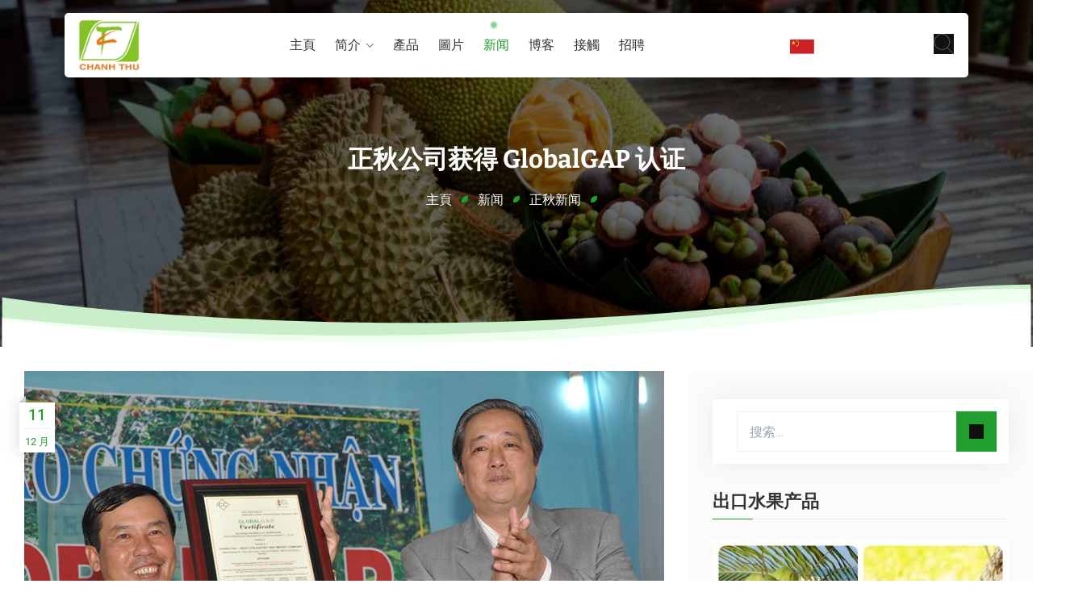

--- FILE ---
content_type: text/html; charset=UTF-8
request_url: https://chanhthu.com/zh/cong-ty-chanh-thu-duoc-cap-chung-nhan-globalgap/
body_size: 29634
content:
<!DOCTYPE html><html lang="zh-CN" prefix="og: https://ogp.me/ns#" class="loading-site no-js"><head><meta charset="UTF-8" /><link rel="profile" href="https://gmpg.org/xfn/11" /><link rel="pingback" href="https://chanhthu.com/xmlrpc.php" /> <script src="[data-uri]" defer></script> <meta name="viewport" content="width=device-width, initial-scale=1" /><title>Công ty Chánh Thu được cấp chứng nhận GlobalGAP - Công Ty Cổ Phần Tập Đoàn Xuất - Nhập Khẩu Trái Cây Chánh Thu</title><meta name="description" content="GlobalGAP là một bộ tiêu chuẩn về nông trại được công nhận quốc tế dành cho việc Thực hành sản xuất nông nghiệp tốt (GAP). Thông qua việc chứng nhận, các nhà"/><meta name="robots" content="index, follow, max-snippet:-1, max-video-preview:-1, max-image-preview:large"/><link rel="canonical" href="https://chanhthu.com/zh/cong-ty-chanh-thu-duoc-cap-chung-nhan-globalgap/" /><meta property="og:locale" content="zh_CN" /><meta property="og:type" content="article" /><meta property="og:title" content="Công ty Chánh Thu được cấp chứng nhận GlobalGAP - Công Ty Cổ Phần Tập Đoàn Xuất - Nhập Khẩu Trái Cây Chánh Thu" /><meta property="og:description" content="GlobalGAP là một bộ tiêu chuẩn về nông trại được công nhận quốc tế dành cho việc Thực hành sản xuất nông nghiệp tốt (GAP). Thông qua việc chứng nhận, các nhà" /><meta property="og:url" content="https://chanhthu.com/zh/cong-ty-chanh-thu-duoc-cap-chung-nhan-globalgap/" /><meta property="og:site_name" content="Công Ty Cổ Phần Tập Đoàn Xuất - Nhập Khẩu Trái Cây Chánh Thu" /><meta property="article:section" content="正秋新闻" /><meta property="og:updated_time" content="2024-06-23T16:55:28+07:00" /><meta property="og:image" content="https://chanhthu.com/wp-content/uploads/2024/03/q1.jpg" /><meta property="og:image:secure_url" content="https://chanhthu.com/wp-content/uploads/2024/03/q1.jpg" /><meta property="og:image:width" content="900" /><meta property="og:image:height" content="635" /><meta property="og:image:alt" content="正秋公司获得 GlobalGAP 认证" /><meta property="og:image:type" content="image/jpeg" /><meta property="article:published_time" content="2011-12-11T09:05:36+07:00" /><meta property="article:modified_time" content="2024-06-23T16:55:28+07:00" /><meta name="twitter:card" content="summary_large_image" /><meta name="twitter:title" content="Công ty Chánh Thu được cấp chứng nhận GlobalGAP - Công Ty Cổ Phần Tập Đoàn Xuất - Nhập Khẩu Trái Cây Chánh Thu" /><meta name="twitter:description" content="GlobalGAP là một bộ tiêu chuẩn về nông trại được công nhận quốc tế dành cho việc Thực hành sản xuất nông nghiệp tốt (GAP). Thông qua việc chứng nhận, các nhà" /><meta name="twitter:image" content="https://chanhthu.com/wp-content/uploads/2024/03/q1.jpg" /><meta name="twitter:label1" content="Written by" /><meta name="twitter:data1" content="chanhthu_ad" /><meta name="twitter:label2" content="Time to read" /><meta name="twitter:data2" content="1 minute" /> <script type="application/ld+json" class="rank-math-schema">{
    "@context": "https:\/\/schema.org",
    "@graph": [
        {
            "@type": "Organization",
            "@id": "https:\/\/chanhthu.com\/zh\/#organization",
            "name": "C\u00f4ng Ty C\u1ed5 Ph\u1ea7n T\u1eadp \u0110o\u00e0n Xu\u1ea5t - Nh\u1eadp Kh\u1ea9u Tr\u00e1i C\u00e2y Ch\u00e1nh Thu",
            "url": "https:\/\/chanhthu.com\/zh"
        },
        {
            "@type": "WebSite",
            "@id": "https:\/\/chanhthu.com\/zh\/#website",
            "url": "https:\/\/chanhthu.com\/zh",
            "name": "C\u00f4ng Ty C\u1ed5 Ph\u1ea7n T\u1eadp \u0110o\u00e0n Xu\u1ea5t - Nh\u1eadp Kh\u1ea9u Tr\u00e1i C\u00e2y Ch\u00e1nh Thu",
            "publisher": {
                "@id": "https:\/\/chanhthu.com\/zh\/#organization"
            },
            "inLanguage": "zh-Hans"
        },
        {
            "@type": "ImageObject",
            "@id": "https:\/\/chanhthu.com\/wp-content\/uploads\/2024\/03\/q1.jpg",
            "url": "https:\/\/chanhthu.com\/wp-content\/uploads\/2024\/03\/q1.jpg",
            "width": "900",
            "height": "635",
            "inLanguage": "zh-Hans"
        },
        {
            "@type": "BreadcrumbList",
            "@id": "https:\/\/chanhthu.com\/zh\/cong-ty-chanh-thu-duoc-cap-chung-nhan-globalgap\/#breadcrumb",
            "itemListElement": [
                {
                    "@type": "ListItem",
                    "position": "1",
                    "item": {
                        "@id": "https:\/\/chanhthu.com",
                        "name": "\u4e3b\u9801"
                    }
                },
                {
                    "@type": "ListItem",
                    "position": "2",
                    "item": {
                        "@id": "https:\/\/chanhthu.com\/zh\/tin-tuc\/",
                        "name": "\u65b0\u95fb"
                    }
                },
                {
                    "@type": "ListItem",
                    "position": "3",
                    "item": {
                        "@id": "https:\/\/chanhthu.com\/zh\/muc-bai-viet\/tin-tuc-chanh-thu\/",
                        "name": "\u6b63\u79cb\u65b0\u95fb"
                    }
                },
                {
                    "@type": "ListItem",
                    "position": "4",
                    "item": {
                        "@id": "https:\/\/chanhthu.com\/zh\/cong-ty-chanh-thu-duoc-cap-chung-nhan-globalgap\/",
                        "name": "\u6b63\u79cb\u516c\u53f8\u83b7\u5f97 GlobalGAP \u8ba4\u8bc1"
                    }
                }
            ]
        },
        {
            "@type": "WebPage",
            "@id": "https:\/\/chanhthu.com\/zh\/cong-ty-chanh-thu-duoc-cap-chung-nhan-globalgap\/#webpage",
            "url": "https:\/\/chanhthu.com\/zh\/cong-ty-chanh-thu-duoc-cap-chung-nhan-globalgap\/",
            "name": "C\u00f4ng ty Ch\u00e1nh Thu \u0111\u01b0\u1ee3c c\u1ea5p ch\u1ee9ng nh\u1eadn GlobalGAP - C\u00f4ng Ty C\u1ed5 Ph\u1ea7n T\u1eadp \u0110o\u00e0n Xu\u1ea5t - Nh\u1eadp Kh\u1ea9u Tr\u00e1i C\u00e2y Ch\u00e1nh Thu",
            "datePublished": "2011-12-11T09:05:36+07:00",
            "dateModified": "2024-06-23T16:55:28+07:00",
            "isPartOf": {
                "@id": "https:\/\/chanhthu.com\/zh\/#website"
            },
            "primaryImageOfPage": {
                "@id": "https:\/\/chanhthu.com\/wp-content\/uploads\/2024\/03\/q1.jpg"
            },
            "inLanguage": "zh-Hans",
            "breadcrumb": {
                "@id": "https:\/\/chanhthu.com\/zh\/cong-ty-chanh-thu-duoc-cap-chung-nhan-globalgap\/#breadcrumb"
            }
        },
        {
            "@type": "Person",
            "@id": "https:\/\/chanhthu.com\/zh\/author\/chanhthu_ad\/",
            "name": "chanhthu_ad",
            "url": "https:\/\/chanhthu.com\/zh\/author\/chanhthu_ad\/",
            "image": {
                "@type": "ImageObject",
                "@id": "https:\/\/secure.gravatar.com\/avatar\/ef6a5df8b65b815a7ee13786b6cd44127a6eef8f86a135fd49e58dcc83130ecd?s=96&amp;d=mm&amp;r=g",
                "url": "https:\/\/secure.gravatar.com\/avatar\/ef6a5df8b65b815a7ee13786b6cd44127a6eef8f86a135fd49e58dcc83130ecd?s=96&amp;d=mm&amp;r=g",
                "caption": "chanhthu_ad",
                "inLanguage": "zh-Hans"
            },
            "sameAs": [
                "https:\/\/chanhthu.com"
            ],
            "worksFor": {
                "@id": "https:\/\/chanhthu.com\/zh\/#organization"
            }
        },
        {
            "@type": "BlogPosting",
            "headline": "C\u00f4ng ty Ch\u00e1nh Thu \u0111\u01b0\u1ee3c c\u1ea5p ch\u1ee9ng nh\u1eadn GlobalGAP - C\u00f4ng Ty C\u1ed5 Ph\u1ea7n T\u1eadp \u0110o\u00e0n Xu\u1ea5t - Nh\u1eadp Kh\u1ea9u Tr\u00e1i C\u00e2y Ch\u00e1nh Thu",
            "datePublished": "2011-12-11T09:05:36+07:00",
            "dateModified": "2024-06-23T16:55:28+07:00",
            "articleSection": "Tin t\u1ee9c Ch\u00e1nh Thu",
            "author": {
                "@id": "https:\/\/chanhthu.com\/zh\/author\/chanhthu_ad\/",
                "name": "chanhthu_ad"
            },
            "publisher": {
                "@id": "https:\/\/chanhthu.com\/zh\/#organization"
            },
            "description": "GlobalGAP l\u00e0 m\u1ed9t b\u1ed9 ti\u00eau chu\u1ea9n v\u1ec1 n\u00f4ng tr\u1ea1i \u0111\u01b0\u1ee3c c\u00f4ng nh\u1eadn qu\u1ed1c t\u1ebf d\u00e0nh cho vi\u1ec7c Th\u1ef1c h\u00e0nh s\u1ea3n xu\u1ea5t n\u00f4ng nghi\u1ec7p t\u1ed1t (GAP). Th\u00f4ng qua vi\u1ec7c ch\u1ee9ng nh\u1eadn, c\u00e1c nh\u00e0",
            "name": "C\u00f4ng ty Ch\u00e1nh Thu \u0111\u01b0\u1ee3c c\u1ea5p ch\u1ee9ng nh\u1eadn GlobalGAP - C\u00f4ng Ty C\u1ed5 Ph\u1ea7n T\u1eadp \u0110o\u00e0n Xu\u1ea5t - Nh\u1eadp Kh\u1ea9u Tr\u00e1i C\u00e2y Ch\u00e1nh Thu",
            "@id": "https:\/\/chanhthu.com\/zh\/cong-ty-chanh-thu-duoc-cap-chung-nhan-globalgap\/#richSnippet",
            "isPartOf": {
                "@id": "https:\/\/chanhthu.com\/zh\/cong-ty-chanh-thu-duoc-cap-chung-nhan-globalgap\/#webpage"
            },
            "image": {
                "@id": "https:\/\/chanhthu.com\/wp-content\/uploads\/2024\/03\/q1.jpg"
            },
            "inLanguage": "zh-Hans",
            "mainEntityOfPage": {
                "@id": "https:\/\/chanhthu.com\/zh\/cong-ty-chanh-thu-duoc-cap-chung-nhan-globalgap\/#webpage"
            }
        }
    ]
}</script> <link rel="alternate" title="oEmbed (JSON)" type="application/json+oembed" href="https://chanhthu.com/zh/wp-json/oembed/1.0/embed?url=https%3A%2F%2Fchanhthu.com%2Fzh%2Fcong-ty-chanh-thu-duoc-cap-chung-nhan-globalgap%2F" /><link rel="alternate" title="oEmbed (XML)" type="text/xml+oembed" href="https://chanhthu.com/zh/wp-json/oembed/1.0/embed?url=https%3A%2F%2Fchanhthu.com%2Fzh%2Fcong-ty-chanh-thu-duoc-cap-chung-nhan-globalgap%2F&#038;format=xml" /><style id='wp-img-auto-sizes-contain-inline-css' type='text/css'>img:is([sizes=auto i],[sizes^="auto," i]){contain-intrinsic-size:3000px 1500px}</style><style id='woocommerce-inline-inline-css' type='text/css'>.woocommerce form .form-row .required{visibility:visible}</style><link data-optimized="1" rel='stylesheet' id='trp-language-switcher-style-css' href='https://chanhthu.com/wp-content/litespeed/css/d02b94423e1d97946e62545d5e189dba.css?ver=8575d' type='text/css' media='all' /><link data-optimized="1" rel='stylesheet' id='flatsome-main-css' href='https://chanhthu.com/wp-content/litespeed/css/81e985c3403285f6197d982ee01391a1.css?ver=852e9' type='text/css' media='all' /><style id='flatsome-main-inline-css' type='text/css'>@font-face{font-family:"fl-icons";font-display:block;src:url(https://chanhthu.com/wp-content/themes/flatsome/assets/css/icons/fl-icons.eot?v=3.20.4);src:url(https://chanhthu.com/wp-content/themes/flatsome/assets/css/icons/fl-icons.eot#iefix?v=3.20.4) format("embedded-opentype"),url(https://chanhthu.com/wp-content/themes/flatsome/assets/css/icons/fl-icons.woff2?v=3.20.4) format("woff2"),url(https://chanhthu.com/wp-content/themes/flatsome/assets/css/icons/fl-icons.ttf?v=3.20.4) format("truetype"),url(https://chanhthu.com/wp-content/themes/flatsome/assets/css/icons/fl-icons.woff?v=3.20.4) format("woff"),url(https://chanhthu.com/wp-content/themes/flatsome/assets/css/icons/fl-icons.svg?v=3.20.4#fl-icons) format("svg")}</style><link data-optimized="1" rel='stylesheet' id='flatsome-shop-css' href='https://chanhthu.com/wp-content/litespeed/css/a1624918d1b5c651dbfbdcb6594f01b9.css?ver=bc87d' type='text/css' media='all' /><link data-optimized="1" rel='stylesheet' id='flatsome-googlefonts-css' href='https://chanhthu.com/wp-content/litespeed/css/85d7e222d6b9ff7f6a59f6fced4735cd.css?ver=735cd' type='text/css' media='all' /><link data-optimized="1" rel='stylesheet' id='bw-frontend-style-css' href='https://chanhthu.com/wp-content/litespeed/css/5026ab9f48c8440f800808c2a802949c.css?ver=9c374' type='text/css' media='all' /><link data-optimized="1" rel='stylesheet' id='flatsome-style-css' href='https://chanhthu.com/wp-content/litespeed/css/4b71c4a0e308cfe2a6da9e18858b7098.css?ver=b57c1' type='text/css' media='all' /> <script type="text/javascript" src="https://chanhthu.com/wp-includes/js/jquery/jquery.min.js?ver=3.7.1" id="jquery-core-js"></script> <script data-optimized="1" type="text/javascript" src="https://chanhthu.com/wp-content/litespeed/js/fb7afbdd949ff762f90a30c682c5403c.js?ver=a1421" id="wc-jquery-blockui-js" data-wp-strategy="defer"></script> <script type="text/javascript" id="wc-add-to-cart-js-extra" src="[data-uri]" defer></script> <script data-optimized="1" type="text/javascript" src="https://chanhthu.com/wp-content/litespeed/js/54e573f35dc680b67beefc7fd36bded0.js?ver=fe596" id="wc-add-to-cart-js" defer="defer" data-wp-strategy="defer"></script> <script data-optimized="1" type="text/javascript" src="https://chanhthu.com/wp-content/litespeed/js/7f00107b364a1846c9999d311f9d9b63.js?ver=00b34" id="trp-frontend-compatibility-js" defer data-deferred="1"></script> <script data-optimized="1" type="text/javascript" src="https://chanhthu.com/wp-content/litespeed/js/1b9f14ab06ec4c3b1e0b122ce872b4b8.js?ver=6ed3a" id="wc-js-cookie-js" data-wp-strategy="defer"></script> <link rel="https://api.w.org/" href="https://chanhthu.com/zh/wp-json/" /><link rel="alternate" title="JSON" type="application/json" href="https://chanhthu.com/zh/wp-json/wp/v2/posts/166" /><link rel="alternate" hreflang="vi" href="https://chanhthu.com/cong-ty-chanh-thu-duoc-cap-chung-nhan-globalgap/"/><link rel="alternate" hreflang="en-US" href="https://chanhthu.com/en/cong-ty-chanh-thu-duoc-cap-chung-nhan-globalgap/"/><link rel="alternate" hreflang="zh-CN" href="https://chanhthu.com/zh/cong-ty-chanh-thu-duoc-cap-chung-nhan-globalgap/"/><link rel="alternate" hreflang="en" href="https://chanhthu.com/en/cong-ty-chanh-thu-duoc-cap-chung-nhan-globalgap/"/><link rel="alternate" hreflang="zh" href="https://chanhthu.com/zh/cong-ty-chanh-thu-duoc-cap-chung-nhan-globalgap/"/>
<noscript><style>.woocommerce-product-gallery{ opacity: 1 !important; }</style></noscript><link rel="icon" href="https://chanhthu.com/wp-content/uploads/2024/06/fav-100x100.png" sizes="32x32" /><link rel="icon" href="https://chanhthu.com/wp-content/uploads/2024/06/fav-300x300.png" sizes="192x192" /><link rel="apple-touch-icon" href="https://chanhthu.com/wp-content/uploads/2024/06/fav-300x300.png" /><meta name="msapplication-TileImage" content="https://chanhthu.com/wp-content/uploads/2024/06/fav-300x300.png" /><style id="custom-css" type="text/css">:root{--primary-color:#209e2e;--fs-color-primary:#209e2e;--fs-color-secondary:#C05530;--fs-color-success:#109228;--fs-color-alert:#b20000;--fs-experimental-link-color:#238429;--fs-experimental-link-color-hover:#065f0a}.tooltipster-base{--tooltip-color:#fff;--tooltip-bg-color:#000}.off-canvas-right .mfp-content,.off-canvas-left .mfp-content{--drawer-width:300px}.off-canvas .mfp-content.off-canvas-cart{--drawer-width:360px}.container-width,.full-width .ubermenu-nav,.container,.row{max-width:1320px}.row.row-collapse{max-width:1290px}.row.row-small{max-width:1312.5px}.row.row-large{max-width:1350px}.sticky-add-to-cart--active,#wrapper,#main,#main.dark{background-color:#fff}.header-main{height:80px}#logo img{max-height:80px}#logo{width:80px}.header-bottom{min-height:10px}.header-top{min-height:30px}.transparent .header-main{height:80px}.transparent #logo img{max-height:80px}.has-transparent+.page-title:first-of-type,.has-transparent+#main>.page-title,.has-transparent+#main>div>.page-title,.has-transparent+#main .page-header-wrapper:first-of-type .page-title{padding-top:80px}.header.show-on-scroll,.stuck .header-main{height:80px!important}.stuck #logo img{max-height:80px!important}.header-bg-color{background-color:#fff}.header-bottom{background-color:#f1f1f1}.header-main .nav>li>a{line-height:80px}.stuck .header-main .nav>li>a{line-height:80px}@media (max-width:549px){.header-main{height:70px}#logo img{max-height:70px}}.nav-dropdown{font-size:100%}body{color:#3a3a3a}h1,h2,h3,h4,h5,h6,.heading-font{color:#1e1e1e}body{font-size:100%}@media screen and (max-width:549px){body{font-size:100%}}body{font-family:Roboto,sans-serif}body{font-weight:300;font-style:normal}.nav>li>a{font-family:Bitter,sans-serif}.mobile-sidebar-levels-2 .nav>li>ul>li>a{font-family:Bitter,sans-serif}.nav>li>a,.mobile-sidebar-levels-2 .nav>li>ul>li>a{font-weight:500;font-style:normal}h1,h2,h3,h4,h5,h6,.heading-font,.off-canvas-center .nav-sidebar.nav-vertical>li>a{font-family:Bitter,sans-serif}h1,h2,h3,h4,h5,h6,.heading-font,.banner h1,.banner h2{font-weight:700;font-style:normal}.alt-font{font-family:Roboto,sans-serif}.alt-font{font-weight:500!important;font-style:normal!important}.breadcrumbs{text-transform:none}button,.button{text-transform:none}.nav>li>a,.links>li>a{text-transform:none}.section-title span{text-transform:none}h3.widget-title,span.widget-title{text-transform:none}.has-equal-box-heights .box-image{padding-top:100%}@media screen and (min-width:550px){.products .box-vertical .box-image{min-width:534px!important;width:534px!important}}.footer-2{background-color:#3d3d3d}.nav-vertical-fly-out>li+li{border-top-width:1px;border-top-style:solid}.label-new.menu-item>a:after{content:"新的"}.label-hot.menu-item>a:after{content:"热门"}.label-sale.menu-item>a:after{content:"销售"}.label-popular.menu-item>a:after{content:"热门"}@media screen and (max-width:550px){.row.row-small>.col.small-6:nth-child(2n){padding-left:7.5px;padding-bottom:12px}.row.row-small>.col.small-6:nth-child(2n+1){padding-right:7.5px;padding-bottom:12px}}@media screen and (min-width:768px) and (max-width:1024px){.medium-1{flex-basis:8.3333333333%;max-width:8.3333333333%}.medium-2{flex-basis:16.6666666667%;max-width:16.6666666667%}.medium-3{flex-basis:25%;max-width:25%}.medium-4{flex-basis:33.3333333333%;max-width:33.3333333333%}.medium-5{flex-basis:41.6666666667%;max-width:41.6666666667%}.medium-6{flex-basis:50%;max-width:50%}.medium-7{flex-basis:58.3333333333%;max-width:58.3333333333%}.medium-8{flex-basis:66.6666666667%;max-width:66.6666666667%}.medium-9{flex-basis:75%;max-width:75%}.medium-10{flex-basis:83.3333333333%;max-width:83.3333333333%}.medium-11{flex-basis:91.6666666667%;max-width:91.6666666667%}.medium-12,.medium-columns-1 .flickity-slider>.col,.medium-columns-1>.col{flex-basis:100%;max-width:100%}.medium-columns-2 .flickity-slider>.col,.medium-columns-2>.col{flex-basis:50%;max-width:50%}.medium-columns-3 .flickity-slider>.col,.medium-columns-3>.col{flex-basis:33.3333333333%;max-width:33.3333333333%}.medium-columns-4 .flickity-slider>.col,.medium-columns-4>.col{flex-basis:25%;max-width:25%}.medium-columns-5 .flickity-slider>.col,.medium-columns-5>.col{flex-basis:20%;max-width:20%}.medium-columns-6 .flickity-slider>.col,.medium-columns-6>.col{flex-basis:16.6666666667%;max-width:16.6666666667%}.medium-columns-7 .flickity-slider>.col,.medium-columns-7>.col{flex-basis:14.2857142857%;max-width:14.2857142857%}.medium-columns-8 .flickity-slider>.col,.medium-columns-8>.col{flex-basis:12.5%;max-width:12.5%}.show-for-medium,[data-show="show-for-medium"]{display:block!important}.header-top.show-for-medium{display:flex!important}}@media (max-width:1024px){.hide-for-medium,[data-show="hide-for-medium"]{display:none!important}.medium-text-center .pull-left,.medium-text-center .pull-right{float:none}.medium-text-center .ml{margin-left:auto}.medium-text-center .mr{margin-right:auto}.medium-text-center{float:none!important;text-align:center!important;width:100%!important}.medium-col-first{order:-1}}@media screen and (min-width:1025px){.hide-for-large,[data-show="hide-for-large"]{display:none!important}.show-for-medium,[data-show="show-for-medium"]{display:none!important}.header-top.show-for-medium{display:none!important}}</style><style id='global-styles-inline-css' type='text/css'>:root{--wp--preset--aspect-ratio--square:1;--wp--preset--aspect-ratio--4-3:4/3;--wp--preset--aspect-ratio--3-4:3/4;--wp--preset--aspect-ratio--3-2:3/2;--wp--preset--aspect-ratio--2-3:2/3;--wp--preset--aspect-ratio--16-9:16/9;--wp--preset--aspect-ratio--9-16:9/16;--wp--preset--color--black:#000000;--wp--preset--color--cyan-bluish-gray:#abb8c3;--wp--preset--color--white:#ffffff;--wp--preset--color--pale-pink:#f78da7;--wp--preset--color--vivid-red:#cf2e2e;--wp--preset--color--luminous-vivid-orange:#ff6900;--wp--preset--color--luminous-vivid-amber:#fcb900;--wp--preset--color--light-green-cyan:#7bdcb5;--wp--preset--color--vivid-green-cyan:#00d084;--wp--preset--color--pale-cyan-blue:#8ed1fc;--wp--preset--color--vivid-cyan-blue:#0693e3;--wp--preset--color--vivid-purple:#9b51e0;--wp--preset--color--primary:#209e2e;--wp--preset--color--secondary:#C05530;--wp--preset--color--success:#109228;--wp--preset--color--alert:#b20000;--wp--preset--gradient--vivid-cyan-blue-to-vivid-purple:linear-gradient(135deg,rgb(6,147,227) 0%,rgb(155,81,224) 100%);--wp--preset--gradient--light-green-cyan-to-vivid-green-cyan:linear-gradient(135deg,rgb(122,220,180) 0%,rgb(0,208,130) 100%);--wp--preset--gradient--luminous-vivid-amber-to-luminous-vivid-orange:linear-gradient(135deg,rgb(252,185,0) 0%,rgb(255,105,0) 100%);--wp--preset--gradient--luminous-vivid-orange-to-vivid-red:linear-gradient(135deg,rgb(255,105,0) 0%,rgb(207,46,46) 100%);--wp--preset--gradient--very-light-gray-to-cyan-bluish-gray:linear-gradient(135deg,rgb(238,238,238) 0%,rgb(169,184,195) 100%);--wp--preset--gradient--cool-to-warm-spectrum:linear-gradient(135deg,rgb(74,234,220) 0%,rgb(151,120,209) 20%,rgb(207,42,186) 40%,rgb(238,44,130) 60%,rgb(251,105,98) 80%,rgb(254,248,76) 100%);--wp--preset--gradient--blush-light-purple:linear-gradient(135deg,rgb(255,206,236) 0%,rgb(152,150,240) 100%);--wp--preset--gradient--blush-bordeaux:linear-gradient(135deg,rgb(254,205,165) 0%,rgb(254,45,45) 50%,rgb(107,0,62) 100%);--wp--preset--gradient--luminous-dusk:linear-gradient(135deg,rgb(255,203,112) 0%,rgb(199,81,192) 50%,rgb(65,88,208) 100%);--wp--preset--gradient--pale-ocean:linear-gradient(135deg,rgb(255,245,203) 0%,rgb(182,227,212) 50%,rgb(51,167,181) 100%);--wp--preset--gradient--electric-grass:linear-gradient(135deg,rgb(202,248,128) 0%,rgb(113,206,126) 100%);--wp--preset--gradient--midnight:linear-gradient(135deg,rgb(2,3,129) 0%,rgb(40,116,252) 100%);--wp--preset--font-size--small:13px;--wp--preset--font-size--medium:20px;--wp--preset--font-size--large:36px;--wp--preset--font-size--x-large:42px;--wp--preset--spacing--20:0.44rem;--wp--preset--spacing--30:0.67rem;--wp--preset--spacing--40:1rem;--wp--preset--spacing--50:1.5rem;--wp--preset--spacing--60:2.25rem;--wp--preset--spacing--70:3.38rem;--wp--preset--spacing--80:5.06rem;--wp--preset--shadow--natural:6px 6px 9px rgba(0, 0, 0, 0.2);--wp--preset--shadow--deep:12px 12px 50px rgba(0, 0, 0, 0.4);--wp--preset--shadow--sharp:6px 6px 0px rgba(0, 0, 0, 0.2);--wp--preset--shadow--outlined:6px 6px 0px -3px rgb(255, 255, 255), 6px 6px rgb(0, 0, 0);--wp--preset--shadow--crisp:6px 6px 0px rgb(0, 0, 0)}:where(body){margin:0}.wp-site-blocks>.alignleft{float:left;margin-right:2em}.wp-site-blocks>.alignright{float:right;margin-left:2em}.wp-site-blocks>.aligncenter{justify-content:center;margin-left:auto;margin-right:auto}:where(.is-layout-flex){gap:.5em}:where(.is-layout-grid){gap:.5em}.is-layout-flow>.alignleft{float:left;margin-inline-start:0;margin-inline-end:2em}.is-layout-flow>.alignright{float:right;margin-inline-start:2em;margin-inline-end:0}.is-layout-flow>.aligncenter{margin-left:auto!important;margin-right:auto!important}.is-layout-constrained>.alignleft{float:left;margin-inline-start:0;margin-inline-end:2em}.is-layout-constrained>.alignright{float:right;margin-inline-start:2em;margin-inline-end:0}.is-layout-constrained>.aligncenter{margin-left:auto!important;margin-right:auto!important}.is-layout-constrained>:where(:not(.alignleft):not(.alignright):not(.alignfull)){margin-left:auto!important;margin-right:auto!important}body .is-layout-flex{display:flex}.is-layout-flex{flex-wrap:wrap;align-items:center}.is-layout-flex>:is(*,div){margin:0}body .is-layout-grid{display:grid}.is-layout-grid>:is(*,div){margin:0}body{padding-top:0;padding-right:0;padding-bottom:0;padding-left:0}a:where(:not(.wp-element-button)){text-decoration:none}:root :where(.wp-element-button,.wp-block-button__link){background-color:#32373c;border-width:0;color:#fff;font-family:inherit;font-size:inherit;font-style:inherit;font-weight:inherit;letter-spacing:inherit;line-height:inherit;padding-top:calc(0.667em + 2px);padding-right:calc(1.333em + 2px);padding-bottom:calc(0.667em + 2px);padding-left:calc(1.333em + 2px);text-decoration:none;text-transform:inherit}.has-black-color{color:var(--wp--preset--color--black)!important}.has-cyan-bluish-gray-color{color:var(--wp--preset--color--cyan-bluish-gray)!important}.has-white-color{color:var(--wp--preset--color--white)!important}.has-pale-pink-color{color:var(--wp--preset--color--pale-pink)!important}.has-vivid-red-color{color:var(--wp--preset--color--vivid-red)!important}.has-luminous-vivid-orange-color{color:var(--wp--preset--color--luminous-vivid-orange)!important}.has-luminous-vivid-amber-color{color:var(--wp--preset--color--luminous-vivid-amber)!important}.has-light-green-cyan-color{color:var(--wp--preset--color--light-green-cyan)!important}.has-vivid-green-cyan-color{color:var(--wp--preset--color--vivid-green-cyan)!important}.has-pale-cyan-blue-color{color:var(--wp--preset--color--pale-cyan-blue)!important}.has-vivid-cyan-blue-color{color:var(--wp--preset--color--vivid-cyan-blue)!important}.has-vivid-purple-color{color:var(--wp--preset--color--vivid-purple)!important}.has-primary-color{color:var(--wp--preset--color--primary)!important}.has-secondary-color{color:var(--wp--preset--color--secondary)!important}.has-success-color{color:var(--wp--preset--color--success)!important}.has-alert-color{color:var(--wp--preset--color--alert)!important}.has-black-background-color{background-color:var(--wp--preset--color--black)!important}.has-cyan-bluish-gray-background-color{background-color:var(--wp--preset--color--cyan-bluish-gray)!important}.has-white-background-color{background-color:var(--wp--preset--color--white)!important}.has-pale-pink-background-color{background-color:var(--wp--preset--color--pale-pink)!important}.has-vivid-red-background-color{background-color:var(--wp--preset--color--vivid-red)!important}.has-luminous-vivid-orange-background-color{background-color:var(--wp--preset--color--luminous-vivid-orange)!important}.has-luminous-vivid-amber-background-color{background-color:var(--wp--preset--color--luminous-vivid-amber)!important}.has-light-green-cyan-background-color{background-color:var(--wp--preset--color--light-green-cyan)!important}.has-vivid-green-cyan-background-color{background-color:var(--wp--preset--color--vivid-green-cyan)!important}.has-pale-cyan-blue-background-color{background-color:var(--wp--preset--color--pale-cyan-blue)!important}.has-vivid-cyan-blue-background-color{background-color:var(--wp--preset--color--vivid-cyan-blue)!important}.has-vivid-purple-background-color{background-color:var(--wp--preset--color--vivid-purple)!important}.has-primary-background-color{background-color:var(--wp--preset--color--primary)!important}.has-secondary-background-color{background-color:var(--wp--preset--color--secondary)!important}.has-success-background-color{background-color:var(--wp--preset--color--success)!important}.has-alert-background-color{background-color:var(--wp--preset--color--alert)!important}.has-black-border-color{border-color:var(--wp--preset--color--black)!important}.has-cyan-bluish-gray-border-color{border-color:var(--wp--preset--color--cyan-bluish-gray)!important}.has-white-border-color{border-color:var(--wp--preset--color--white)!important}.has-pale-pink-border-color{border-color:var(--wp--preset--color--pale-pink)!important}.has-vivid-red-border-color{border-color:var(--wp--preset--color--vivid-red)!important}.has-luminous-vivid-orange-border-color{border-color:var(--wp--preset--color--luminous-vivid-orange)!important}.has-luminous-vivid-amber-border-color{border-color:var(--wp--preset--color--luminous-vivid-amber)!important}.has-light-green-cyan-border-color{border-color:var(--wp--preset--color--light-green-cyan)!important}.has-vivid-green-cyan-border-color{border-color:var(--wp--preset--color--vivid-green-cyan)!important}.has-pale-cyan-blue-border-color{border-color:var(--wp--preset--color--pale-cyan-blue)!important}.has-vivid-cyan-blue-border-color{border-color:var(--wp--preset--color--vivid-cyan-blue)!important}.has-vivid-purple-border-color{border-color:var(--wp--preset--color--vivid-purple)!important}.has-primary-border-color{border-color:var(--wp--preset--color--primary)!important}.has-secondary-border-color{border-color:var(--wp--preset--color--secondary)!important}.has-success-border-color{border-color:var(--wp--preset--color--success)!important}.has-alert-border-color{border-color:var(--wp--preset--color--alert)!important}.has-vivid-cyan-blue-to-vivid-purple-gradient-background{background:var(--wp--preset--gradient--vivid-cyan-blue-to-vivid-purple)!important}.has-light-green-cyan-to-vivid-green-cyan-gradient-background{background:var(--wp--preset--gradient--light-green-cyan-to-vivid-green-cyan)!important}.has-luminous-vivid-amber-to-luminous-vivid-orange-gradient-background{background:var(--wp--preset--gradient--luminous-vivid-amber-to-luminous-vivid-orange)!important}.has-luminous-vivid-orange-to-vivid-red-gradient-background{background:var(--wp--preset--gradient--luminous-vivid-orange-to-vivid-red)!important}.has-very-light-gray-to-cyan-bluish-gray-gradient-background{background:var(--wp--preset--gradient--very-light-gray-to-cyan-bluish-gray)!important}.has-cool-to-warm-spectrum-gradient-background{background:var(--wp--preset--gradient--cool-to-warm-spectrum)!important}.has-blush-light-purple-gradient-background{background:var(--wp--preset--gradient--blush-light-purple)!important}.has-blush-bordeaux-gradient-background{background:var(--wp--preset--gradient--blush-bordeaux)!important}.has-luminous-dusk-gradient-background{background:var(--wp--preset--gradient--luminous-dusk)!important}.has-pale-ocean-gradient-background{background:var(--wp--preset--gradient--pale-ocean)!important}.has-electric-grass-gradient-background{background:var(--wp--preset--gradient--electric-grass)!important}.has-midnight-gradient-background{background:var(--wp--preset--gradient--midnight)!important}.has-small-font-size{font-size:var(--wp--preset--font-size--small)!important}.has-medium-font-size{font-size:var(--wp--preset--font-size--medium)!important}.has-large-font-size{font-size:var(--wp--preset--font-size--large)!important}.has-x-large-font-size{font-size:var(--wp--preset--font-size--x-large)!important}</style></head><body class="wp-singular post-template-default single single-post postid-166 single-format-standard wp-theme-flatsome wp-child-theme-flatsome-child theme-flatsome woocommerce-no-js translatepress-zh_CN lightbox nav-dropdown-has-arrow nav-dropdown-has-shadow mobile-submenu-slide mobile-submenu-slide-levels-1 catalog-mode no-prices"><a class="skip-link screen-reader-text" href="#main" data-no-translation="" data-trp-gettext="">跳到内容</a><div id="wrapper"><header id="header" class="header has-sticky sticky-jump"><div class="header-wrapper"><div id="masthead" class="header-main"><div class="header-inner flex-row container logo-left medium-logo-center" role="navigation"><div id="logo" class="flex-col logo"><a href="https://chanhthu.com/zh/" title="Công Ty Cổ Phần Tập Đoàn Xuất &#8211; Nhập Khẩu Trái Cây Chánh Thu" rel="home">
<img data-lazyloaded="1" data-placeholder-resp="343x284" src="[data-uri]" width="343" height="284" data-src="https://chanhthu.com/wp-content/uploads/2024/03/logo.png" class="header_logo header-logo" alt="Công Ty Cổ Phần Tập Đoàn Xuất &#8211; Nhập Khẩu Trái Cây Chánh Thu"/><noscript><img width="343" height="284" src="https://chanhthu.com/wp-content/uploads/2024/03/logo.png" class="header_logo header-logo" alt="Công Ty Cổ Phần Tập Đoàn Xuất &#8211; Nhập Khẩu Trái Cây Chánh Thu"/></noscript><img data-lazyloaded="1" data-placeholder-resp="343x284" src="[data-uri]" width="343" height="284" data-src="https://chanhthu.com/wp-content/uploads/2024/03/logo.png" class="header-logo-dark" alt="Công Ty Cổ Phần Tập Đoàn Xuất &#8211; Nhập Khẩu Trái Cây Chánh Thu"/><noscript><img  width="343" height="284" src="https://chanhthu.com/wp-content/uploads/2024/03/logo.png" class="header-logo-dark" alt="Công Ty Cổ Phần Tập Đoàn Xuất &#8211; Nhập Khẩu Trái Cây Chánh Thu"/></noscript></a></div><div class="flex-col show-for-medium flex-left"><ul class="mobile-nav nav nav-left"><li class="nav-icon has-icon">
<a href="#" class="is-small" data-open="#main-menu" data-pos="left" data-bg="main-menu-overlay" role="button" aria-label="菜单" aria-controls="main-menu" aria-expanded="false" aria-haspopup="dialog" data-flatsome-role-button data-no-translation-aria-label="">
<i class="icon-menu" aria-hidden="true"></i>					</a></li></ul></div><div class="flex-col hide-for-medium flex-left            flex-grow"><ul class="header-nav header-nav-main nav nav-left  nav-uppercase" ><li id="menu-item-36" class="menu-item menu-item-type-post_type menu-item-object-page menu-item-home menu-item-36 menu-item-design-default"><a href="https://chanhthu.com/zh" class="nav-top-link">主頁</a></li><li id="menu-item-37" class="menu-item menu-item-type-post_type menu-item-object-page menu-item-has-children menu-item-37 menu-item-design-default has-dropdown"><a href="https://chanhthu.com/zh/gioi-thieu/" class="nav-top-link" aria-expanded="false" aria-haspopup="menu">简介<i class="icon-angle-down" aria-hidden="true"></i></a><ul class="sub-menu nav-dropdown nav-dropdown-default"><li id="menu-item-40" class="menu-item menu-item-type-post_type menu-item-object-page menu-item-40"><a href="https://chanhthu.com/zh/gioi-thieu/">简介</a></li><li id="menu-item-38" class="menu-item menu-item-type-post_type menu-item-object-page menu-item-38"><a href="https://chanhthu.com/zh/gioi-thieu/chung-nhan-tieu-chuan/">标准认证</a></li><li id="menu-item-39" class="menu-item menu-item-type-post_type menu-item-object-page menu-item-39"><a href="https://chanhthu.com/zh/gioi-thieu/lich-su-dinh-huong-phat-trien/">发展史与发展定向</a></li><li id="menu-item-46" class="menu-item menu-item-type-post_type menu-item-object-page menu-item-46"><a href="https://chanhthu.com/zh/gioi-thieu/thanh-vien-ban-quan-tri/">管理层成员</a></li></ul></li><li id="menu-item-43" class="menu-item menu-item-type-post_type menu-item-object-page menu-item-43 menu-item-design-default"><a href="https://chanhthu.com/zh/product-2/" class="nav-top-link">產品</a></li><li id="menu-item-42" class="menu-item menu-item-type-post_type menu-item-object-page menu-item-42 menu-item-design-default"><a href="https://chanhthu.com/zh/gallery/" class="nav-top-link">圖片</a></li><li id="menu-item-51" class="menu-item menu-item-type-taxonomy menu-item-object-category current-post-ancestor current-menu-parent current-post-parent menu-item-51 active menu-item-design-default"><a href="https://chanhthu.com/zh/muc-bai-viet/tin-tuc-chanh-thu/" class="nav-top-link">新闻</a></li><li id="menu-item-50" class="menu-item menu-item-type-taxonomy menu-item-object-category menu-item-50 menu-item-design-default"><a href="https://chanhthu.com/zh/muc-bai-viet/blog-chia-se/" class="nav-top-link">博客</a></li><li id="menu-item-44" class="menu-item menu-item-type-post_type menu-item-object-page menu-item-44 menu-item-design-default"><a href="https://chanhthu.com/zh/lien-he/" class="nav-top-link">接觸</a></li><li id="menu-item-45" class="menu-item menu-item-type-post_type menu-item-object-page menu-item-45 menu-item-design-default"><a href="https://chanhthu.com/zh/tuyen-dung/" class="nav-top-link">招聘</a></li></ul></div><div class="flex-col hide-for-medium flex-right"><ul class="header-nav header-nav-main nav nav-right  nav-uppercase"><li class="html custom html_topbar_left"><div class="trp_language_switcher_shortcode"><div class="trp-language-switcher trp-language-switcher-container" data-no-translation><div class="trp-ls-shortcode-current-language">
<a href="#" class="trp-ls-shortcode-disabled-language trp-ls-disabled-language" title="简体中文" onclick="event.preventDefault()">
<img data-lazyloaded="1" data-placeholder-resp="18x12" src="[data-uri]" class="trp-flag-image" data-src="/wp-content/uploads/2024/06/flag-cn.png" width="18" height="12" alt="zh_CN" title="简体中文"><noscript><img class="trp-flag-image" src="/wp-content/uploads/2024/06/flag-cn.png" width="18" height="12" alt="zh_CN" title="简体中文"></noscript> 		</a></div><div class="trp-ls-shortcode-language">
<a href="#" class="trp-ls-shortcode-disabled-language trp-ls-disabled-language"  title="简体中文" onclick="event.preventDefault()">
<img data-lazyloaded="1" data-placeholder-resp="18x12" src="[data-uri]" class="trp-flag-image" data-src="/wp-content/uploads/2024/06/flag-cn.png" width="18" height="12" alt="zh_CN" title="简体中文"><noscript><img class="trp-flag-image" src="/wp-content/uploads/2024/06/flag-cn.png" width="18" height="12" alt="zh_CN" title="简体中文"></noscript> 		</a>
<a href="https://chanhthu.com/cong-ty-chanh-thu-duoc-cap-chung-nhan-globalgap/" title="Tiếng Việt">
<img data-lazyloaded="1" data-placeholder-resp="18x12" src="[data-uri]" class="trp-flag-image" data-src="/wp-content/uploads/2024/06/flag-vn.png" width="18" height="12" alt="vi" title="Tiếng Việt"><noscript><img class="trp-flag-image" src="/wp-content/uploads/2024/06/flag-vn.png" width="18" height="12" alt="vi" title="Tiếng Việt"></noscript>         </a><a href="https://chanhthu.com/en/cong-ty-chanh-thu-duoc-cap-chung-nhan-globalgap/" title="English">
<img data-lazyloaded="1" data-placeholder-resp="18x12" src="[data-uri]" class="trp-flag-image" data-src="/wp-content/uploads/2024/06/flag-en.png" width="18" height="12" alt="en_US" title="English"><noscript><img class="trp-flag-image" src="/wp-content/uploads/2024/06/flag-en.png" width="18" height="12" alt="en_US" title="English"></noscript>         </a></div> <script type="application/javascript">// need to have the same with set from JS on both divs. Otherwise it can push stuff around in HTML
        var trp_ls_shortcodes = document.querySelectorAll('.trp_language_switcher_shortcode .trp-language-switcher');
        if ( trp_ls_shortcodes.length > 0) {
            // get the last language switcher added
            var trp_el = trp_ls_shortcodes[trp_ls_shortcodes.length - 1];

            var trp_shortcode_language_item = trp_el.querySelector( '.trp-ls-shortcode-language' )
            // set width
            var trp_ls_shortcode_width                                               = trp_shortcode_language_item.offsetWidth + 16;
            trp_shortcode_language_item.style.width                                  = trp_ls_shortcode_width + 'px';
            trp_el.querySelector( '.trp-ls-shortcode-current-language' ).style.width = trp_ls_shortcode_width + 'px';

            // We're putting this on display: none after we have its width.
            trp_shortcode_language_item.style.display = 'none';
        }</script> </div></div></li><li class="header-search header-search-lightbox has-icon"><div class="header-button">		<a href="#search-lightbox" class="icon button round is-outline is-small" aria-label="搜索" data-open="#search-lightbox" data-focus="input.search-field" role="button" aria-expanded="false" aria-haspopup="dialog" aria-controls="search-lightbox" data-flatsome-role-button data-no-translation-aria-label=""><i class="icon-search" aria-hidden="true" style="font-size:16px;"></i></a></div><div id="search-lightbox" class="mfp-hide dark text-center"><div class="searchform-wrapper ux-search-box relative form-flat is-large"><form role="search" method="get" class="searchform" action="https://chanhthu.com/zh" data-trp-original-action="https://chanhthu.com/zh/"><div class="flex-row relative"><div class="flex-col flex-grow">
<label class="screen-reader-text" for="woocommerce-product-search-field-0" data-no-translation="" data-trp-gettext="">搜索：</label>
<input type="search" id="woocommerce-product-search-field-0" class="search-field mb-0" placeholder="搜索…" value="" name="s" data-no-translation-placeholder="" />
<input type="hidden" name="post_type" value="product" /></div><div class="flex-col">
<button type="submit" value="搜索" class="ux-search-submit submit-button secondary button  icon mb-0" aria-label="提交" data-no-translation-value="" data-no-translation-aria-label="">
<i class="icon-search" aria-hidden="true"></i>			</button></div></div><div class="live-search-results text-left z-top"></div>
<input type="hidden" name="trp-form-language" value="zh"/></form></div></div></li></ul></div><div class="flex-col show-for-medium flex-right"><ul class="mobile-nav nav nav-right"><li class="html custom html_topbar_left"><div class="trp_language_switcher_shortcode"><div class="trp-language-switcher trp-language-switcher-container" data-no-translation><div class="trp-ls-shortcode-current-language">
<a href="#" class="trp-ls-shortcode-disabled-language trp-ls-disabled-language" title="简体中文" onclick="event.preventDefault()">
<img data-lazyloaded="1" data-placeholder-resp="18x12" src="[data-uri]" class="trp-flag-image" data-src="/wp-content/uploads/2024/06/flag-cn.png" width="18" height="12" alt="zh_CN" title="简体中文"><noscript><img class="trp-flag-image" src="/wp-content/uploads/2024/06/flag-cn.png" width="18" height="12" alt="zh_CN" title="简体中文"></noscript> 		</a></div><div class="trp-ls-shortcode-language">
<a href="#" class="trp-ls-shortcode-disabled-language trp-ls-disabled-language"  title="简体中文" onclick="event.preventDefault()">
<img data-lazyloaded="1" data-placeholder-resp="18x12" src="[data-uri]" class="trp-flag-image" data-src="/wp-content/uploads/2024/06/flag-cn.png" width="18" height="12" alt="zh_CN" title="简体中文"><noscript><img class="trp-flag-image" src="/wp-content/uploads/2024/06/flag-cn.png" width="18" height="12" alt="zh_CN" title="简体中文"></noscript> 		</a>
<a href="https://chanhthu.com/cong-ty-chanh-thu-duoc-cap-chung-nhan-globalgap/" title="Tiếng Việt">
<img data-lazyloaded="1" data-placeholder-resp="18x12" src="[data-uri]" class="trp-flag-image" data-src="/wp-content/uploads/2024/06/flag-vn.png" width="18" height="12" alt="vi" title="Tiếng Việt"><noscript><img class="trp-flag-image" src="/wp-content/uploads/2024/06/flag-vn.png" width="18" height="12" alt="vi" title="Tiếng Việt"></noscript>         </a><a href="https://chanhthu.com/en/cong-ty-chanh-thu-duoc-cap-chung-nhan-globalgap/" title="English">
<img data-lazyloaded="1" data-placeholder-resp="18x12" src="[data-uri]" class="trp-flag-image" data-src="/wp-content/uploads/2024/06/flag-en.png" width="18" height="12" alt="en_US" title="English"><noscript><img class="trp-flag-image" src="/wp-content/uploads/2024/06/flag-en.png" width="18" height="12" alt="en_US" title="English"></noscript>         </a></div> <script type="application/javascript">// need to have the same with set from JS on both divs. Otherwise it can push stuff around in HTML
        var trp_ls_shortcodes = document.querySelectorAll('.trp_language_switcher_shortcode .trp-language-switcher');
        if ( trp_ls_shortcodes.length > 0) {
            // get the last language switcher added
            var trp_el = trp_ls_shortcodes[trp_ls_shortcodes.length - 1];

            var trp_shortcode_language_item = trp_el.querySelector( '.trp-ls-shortcode-language' )
            // set width
            var trp_ls_shortcode_width                                               = trp_shortcode_language_item.offsetWidth + 16;
            trp_shortcode_language_item.style.width                                  = trp_ls_shortcode_width + 'px';
            trp_el.querySelector( '.trp-ls-shortcode-current-language' ).style.width = trp_ls_shortcode_width + 'px';

            // We're putting this on display: none after we have its width.
            trp_shortcode_language_item.style.display = 'none';
        }</script> </div></div></li></ul></div></div></div><div class="header-bg-container fill"><div class="header-bg-image fill"></div><div class="header-bg-color fill"></div></div></div></header><div class="single-post-header-wrapper custom-page-title"><div id="page-header-258337270" class="page-header-wrapper"><div class="page-title default-page-header dark simple-title has-parallax"><div class="page-title-bg"><div class="title-bg fill bg-fill"
data-parallax-container=".page-title"
data-parallax-background
data-parallax="-5"></div><div class="title-overlay fill"></div></div><div class="page-title-inner container align-center text-center flex-row-col medium-flex-wrap" ><div class="title-wrapper is-xxlarge flex-col"><h1 class="entry-title mb-0">
正秋公司获得 GlobalGAP 认证</h1></div><div class="title-content flex-col"><div class="title-breadcrumbs pb-half pt-half"><nav class="page-breadcrumbs rank-math-breadcrumb breadcrumbs"><p><a href="https://chanhthu.com/zh/">主頁</a><span class="separator"> - </span><a href="https://chanhthu.com/zh/tin-tuc/">新闻</a><span class="separator"> - </span><a href="https://chanhthu.com/zh/muc-bai-viet/tin-tuc-chanh-thu/">正秋新闻</a><span class="separator"> - </span><span class="last">正秋公司获得 GlobalGAP 认证</span></p></nav></div></div></div><style>#page-header-258337270 .page-title-inner {
  min-height: 430px;
}
#page-header-258337270 .title-bg {
  background-image: url(https://chanhthu.com/wp-content/uploads/2024/03/header-bg.jpg);
}
#page-header-258337270 .title-overlay {
  background-color: rgba(0, 0, 0, 0.558);
}</style></div></div></div><main id="main" class=""><div id="content" class="blog-wrapper blog-single page-wrapper"><div class="row row-large"><div class="large-8 col"><article id="post-166" class="post-166 post type-post status-publish format-standard has-post-thumbnail hentry category-tin-tuc-chanh-thu"><div class="article-inner"><header class="entry-header"><div class="entry-image relative">
<a href="https://chanhthu.com/zh/cong-ty-chanh-thu-duoc-cap-chung-nhan-globalgap/">
<img data-lazyloaded="1" data-placeholder-resp="900x635" src="[data-uri]" width="900" height="635" data-src="https://chanhthu.com/wp-content/uploads/2024/03/q1.jpg" class="attachment-large size-large wp-post-image" alt="" decoding="async" fetchpriority="high" data-srcset="https://chanhthu.com/wp-content/uploads/2024/03/q1.jpg 900w, https://chanhthu.com/wp-content/uploads/2024/03/q1-534x377.jpg 534w, https://chanhthu.com/wp-content/uploads/2024/03/q1-300x212.jpg 300w, https://chanhthu.com/wp-content/uploads/2024/03/q1-768x542.jpg 768w" data-sizes="(max-width: 900px) 100vw, 900px" /><noscript><img width="900" height="635" src="https://chanhthu.com/wp-content/uploads/2024/03/q1.jpg" class="attachment-large size-large wp-post-image" alt="" decoding="async" fetchpriority="high" srcset="https://chanhthu.com/wp-content/uploads/2024/03/q1.jpg 900w, https://chanhthu.com/wp-content/uploads/2024/03/q1-534x377.jpg 534w, https://chanhthu.com/wp-content/uploads/2024/03/q1-300x212.jpg 300w, https://chanhthu.com/wp-content/uploads/2024/03/q1-768x542.jpg 768w" sizes="(max-width: 900px) 100vw, 900px" /></noscript></a><div class="badge absolute top post-date badge-outline"><div class="badge-inner">
<span class="post-date-day">11</span><br>
<span class="post-date-month is-small">12 月</span></div></div></div><div class="entry-header-text entry-header-text-top text-left"><div class="text-left"><div class="flex flex-col gap-4 my-6"><div class="flex flex-wrap gap-3 meta-post"><div class="flex gap-1 text-dark">
<span class="date-published text-subDark"><time class="entry-date published" datetime="2011-12-11T09:05:36+07:00">2011-12-11</time><time class="updated" datetime="2024-06-23T16:55:28+07:00">2024-06-23</time></span></div><div class="flex gap-1 text-dark">
<span class="author text-subDark">chanhthu_ad</span></div></div><h2 class="font-bold text-2xl">正秋公司获得 GlobalGAP 认证</h2></div></div></div></header><div class="entry-content single-page"><p style="text-align: justify;">GlobalGAP 是一套国际公认的良好农业规范 (GAP) 农场标准。通过认证，制造商展示了他们对 GlobalGap 标准的实施。对于消费者和零售商而言，GlobalGap 认证保证食品已达到可接受的安全和质量水平，并且制造过程被证明是可持续的和相关的。关注工人的健康、安全和福利、环境和考虑牲畜“福利”问题。没有这种保证，农业生产者可能会被市场拒绝。这被认为是农业生产打入欧盟、美国等市场的关键。</p><p style="text-align: justify;">2011 年，正秋公司很荣幸获得 GlobalGap 种植区和包装商认证，肯定了产品质量并增强了市场品牌实力。 正秋也是第一家成功将红毛丹水果出口到美国市场的单位。 为了满足消费者的需求，正秋不断扩大市场，种植面积达到出口标准。 正秋水果的主要出口市场是：美国、欧盟、中东……</p></div><footer class="flex my-3 flex-wrap gap-y-4 gap-5 justify-between items-center"><div>
Category: <a href="https://chanhthu.com/zh/muc-bai-viet/tin-tuc-chanh-thu/" rel="category tag">Tin tức Chánh Thu</a>.</div><div><div class="blog-share text-center"><div class="social-icons share-icons share-row relative" ><a href="https://www.facebook.com/sharer.php?u=https://chanhthu.com/zh/cong-ty-chanh-thu-duoc-cap-chung-nhan-globalgap/" data-label="Facebook" onclick="window.open(this.href,this.title,'width=500,height=500,top=300px,left=300px'); return false;" target="_blank" class="icon primary button round tooltip facebook" title="分享到Facebook" aria-label="分享到Facebook" rel="noopener nofollow" data-no-translation-title="" data-no-translation-aria-label=""><i class="icon-facebook" aria-hidden="true"></i></a><a href="https://twitter.com/share?url=https://chanhthu.com/zh/cong-ty-chanh-thu-duoc-cap-chung-nhan-globalgap/" onclick="window.open(this.href,this.title,'width=500,height=500,top=300px,left=300px'); return false;" target="_blank" class="icon primary button round tooltip twitter" title="分享到Twitter" aria-label="分享到Twitter" rel="noopener nofollow" data-no-translation-title="" data-no-translation-aria-label=""><i class="icon-twitter" aria-hidden="true"></i></a><a href="mailto:?subject=%3Ctrp-post-container%20data-trp-post-id%3D%27166%27%3EC%C3%B4ng%20ty%20Ch%C3%A1nh%20Thu%20%C4%91%C6%B0%E1%BB%A3c%20c%E1%BA%A5p%20ch%E1%BB%A9ng%20nh%E1%BA%ADn%20GlobalGAP%3C%2Ftrp-post-container%3E&body=Check%20this%20out%3A%20https%3A%2F%2Fchanhthu.com%2Fzh%2Fcong-ty-chanh-thu-duoc-cap-chung-nhan-globalgap%2F" class="icon primary button round tooltip email" title="发邮件给朋友" aria-label="发邮件给朋友" rel="nofollow" data-no-translation-title="" data-no-translation-aria-label=""><i class="icon-envelop" aria-hidden="true"></i></a></div></div></div></footer></div></article><div style="display: none;" class="comment_error_message_wrapper"><div class="error_message"></div></div><div id="comments" class="comments-area"><div id="respond" class="comment-respond"><h3 id="reply-title" class="comment-reply-title">发表回复 <small><a rel="nofollow" id="cancel-comment-reply-link" href="/zh/cong-ty-chanh-thu-duoc-cap-chung-nhan-globalgap/#respond" style="display:none;" data-no-translation="" data-trp-gettext="">取消回复</a></small></h3><form action="https://chanhthu.com/wp-comments-post.php" method="post" id="commentform" class="comment-form" data-trp-original-action="https://chanhthu.com/wp-comments-post.php"><p class="comment-notes"><span id="email-notes" data-no-translation="" data-trp-gettext="">您的电子邮箱地址不会被公开。</span> <span class="required-field-message" data-no-translation="" data-trp-gettext="">必填项已用 <span class="required">*</span> 标注</span></p><p class="comment-form-comment"><textarea id="comment" name="comment" placeholder="Comment *" cols="45" rows="5" maxlength="65525" required data-no-translation-placeholder=""></textarea></p><div class="comment-form-turnstile"><div class="bw-cf-turnstile" data-sitekey="0x4AAAAAACJDqhf3avaQSmVA" data-theme="light"></div></div><p class="comment-form-author"><input id="author" name="author" type="text" value="" size="30" maxlength="245" autocomplete="name" required>显示名称 *"></p><p class="comment-form-email"><input id="email" name="email" type="email" value="" size="30" maxlength="100" aria-describedby="email-notes" autocomplete="email" required>电子邮箱地址 *"></p><p class="comment-form-url"><input id="url" name="url" type="url" value="" size="30" maxlength="200" autocomplete="url" >网站"></p><p class="form-submit"><button type="submit" class="button primary submit submit" id="submit" style="border-radius:99px;"><span data-no-translation="" data-trp-gettext="">发表评论</span></button> <input type='hidden' name='comment_post_ID' value='166' id='comment_post_ID' />
<input type='hidden' name='comment_parent' id='comment_parent' value='0' /></p><input type="hidden" name="trp-form-language" value="zh"/></form></div></div></div><div class="post-sidebar large-4 col"><div class="is-sticky-column" data-sticky-mode="javascript"><div class="is-sticky-column__inner"><div id="secondary" class="widget-area" role="complementary"><aside id="search-2" class="widget widget_search"><form method="get" class="searchform" action="https://chanhthu.com/zh" role="search" data-trp-original-action="https://chanhthu.com/zh/"><div class="flex-row relative"><div class="flex-col flex-grow">
<input type="search" class="search-field mb-0" name="s" value="" id="s" placeholder="搜索…" data-no-translation-placeholder="" /></div><div class="flex-col">
<button type="submit" class="ux-search-submit submit-button secondary button icon mb-0" aria-label="提交" data-no-translation-aria-label="">
<i class="icon-search" aria-hidden="true"></i>				</button></div></div><div class="live-search-results text-left z-top"></div>
<input type="hidden" name="trp-form-language" value="zh"/></form></aside><aside id="media_image-2" class="widget widget_media_image"><span class="widget-title"><span>出口水果产品</span></span><div class="is-divider small"></div><a href="/zh/trai-cay/"><img data-lazyloaded="1" data-placeholder-resp="500x500" src="[data-uri]" width="500" height="500" data-src="https://chanhthu.com/wp-content/uploads/2024/03/chanh-thu-fruits-1.jpg" class="image wp-image-71  attachment-full size-full" alt="" style="max-width: 100%; height: auto;" title="出口水果产品" decoding="async" data-srcset="https://chanhthu.com/wp-content/uploads/2024/03/chanh-thu-fruits-1.jpg 500w, https://chanhthu.com/wp-content/uploads/2024/03/chanh-thu-fruits-1-100x100.jpg 100w, https://chanhthu.com/wp-content/uploads/2024/03/chanh-thu-fruits-1-300x300.jpg 300w, https://chanhthu.com/wp-content/uploads/2024/03/chanh-thu-fruits-1-150x150.jpg 150w" data-sizes="(max-width: 500px) 100vw, 500px" /><noscript><img width="500" height="500" src="https://chanhthu.com/wp-content/uploads/2024/03/chanh-thu-fruits-1.jpg" class="image wp-image-71  attachment-full size-full" alt="" style="max-width: 100%; height: auto;" title="出口水果产品" decoding="async" srcset="https://chanhthu.com/wp-content/uploads/2024/03/chanh-thu-fruits-1.jpg 500w, https://chanhthu.com/wp-content/uploads/2024/03/chanh-thu-fruits-1-100x100.jpg 100w, https://chanhthu.com/wp-content/uploads/2024/03/chanh-thu-fruits-1-300x300.jpg 300w, https://chanhthu.com/wp-content/uploads/2024/03/chanh-thu-fruits-1-150x150.jpg 150w" sizes="(max-width: 500px) 100vw, 500px" /></noscript></a></aside></div></div></div></div></div></div></main><footer id="footer" class="footer-wrapper"><section class="section" id="section_1667015731"><div class="section-bg fill" ></div><div class="section-content relative"><div class="running"><img data-lazyloaded="1" data-placeholder-resp="83x33" src="[data-uri]" width="83" height="33" data-src="/wp-content/uploads/2024/03/footer_vector.png" alt=""><noscript><img width="83" height="33" src="/wp-content/uploads/2024/03/footer_vector.png" alt=""></noscript></div></div><style>#section_1667015731 {
  padding-top: 0px;
  padding-bottom: 0px;
  background-color: rgb(255, 255, 255);
}</style></section><section class="section" id="section_1155233800"><div class="section-bg fill" >
<img data-lazyloaded="1" data-placeholder-resp="1920x428" src="[data-uri]" width="1920" height="428" data-src="https://chanhthu.com/wp-content/uploads/2024/03/subscribe-bg.png" class="bg attachment-original size-original" alt="" decoding="async" /><noscript><img width="1920" height="428" src="https://chanhthu.com/wp-content/uploads/2024/03/subscribe-bg.png" class="bg attachment-original size-original" alt="" decoding="async" /></noscript><div class="section-bg-overlay absolute fill"></div></div><div class="section-content relative"><div id="gap-339733008" class="gap-element clearfix" style="display:block; height:auto;"><style>#gap-339733008 {
  padding-top: 30px;
}</style></div><div class="row row-small"  id="row-1294412388"><div id="col-1291264883" class="col medium-3 small-6 large-3"  ><div class="col-inner"  ><div id="text-3806392153" class="text mb-1"><h3>联系信息</h3><style>#text-3806392153 {
  color: rgb(79, 79, 79);
}
#text-3806392153 > * {
  color: rgb(79, 79, 79);
}</style></div><div class="icon-box featured-box feature-icon mb-1 icon-box-left text-left"  ><div class="icon-box-img" style="width: 40px"><div class="icon"><div class="icon-inner" >
<img data-lazyloaded="1" data-placeholder-resp="1x1" src="[data-uri]" width="1" height="1" data-src="https://chanhthu.com/wp-content/uploads/2024/03/iconmonstr-location-2.svg" class="attachment-medium size-medium" alt="" decoding="async" /><noscript><img width="1" height="1" src="https://chanhthu.com/wp-content/uploads/2024/03/iconmonstr-location-2.svg" class="attachment-medium size-medium" alt="" decoding="async" /></noscript></div></div></div><div class="icon-box-text last-reset"><p>Room 203, Floor 02, Saigon Paragon Building, No. 03 Nguyen Luong Bang Street, Tan Phu Ward, District 7, Ho Chi Minh City.</p></div></div><div class="icon-box featured-box feature-icon mb-1 icon-box-left text-left"  ><div class="icon-box-img" style="width: 40px"><div class="icon"><div class="icon-inner" >
<img data-lazyloaded="1" data-placeholder-resp="1x1" src="[data-uri]" width="1" height="1" data-src="https://chanhthu.com/wp-content/uploads/2024/03/barcode-lined.svg" class="attachment-medium size-medium" alt="" decoding="async" /><noscript><img width="1" height="1" src="https://chanhthu.com/wp-content/uploads/2024/03/barcode-lined.svg" class="attachment-medium size-medium" alt="" decoding="async" /></noscript></div></div></div><div class="icon-box-text last-reset"><p>税号：0316940426</p></div></div><div class="icon-box featured-box feature-icon mb-1 icon-box-left text-left"  ><div class="icon-box-img" style="width: 40px"><div class="icon"><div class="icon-inner" >
<img data-lazyloaded="1" data-placeholder-resp="1x1" src="[data-uri]" width="1" height="1" data-src="https://chanhthu.com/wp-content/uploads/2024/03/mobile-svgrepo-com.svg" class="attachment-medium size-medium" alt="" decoding="async" /><noscript><img width="1" height="1" src="https://chanhthu.com/wp-content/uploads/2024/03/mobile-svgrepo-com.svg" class="attachment-medium size-medium" alt="" decoding="async" /></noscript></div></div></div><div class="icon-box-text last-reset"><p>028 6278 8887 (VPĐD)</p></div></div><div class="icon-box featured-box feature-icon mb-1 icon-box-left text-left"  ><div class="icon-box-img" style="width: 40px"><div class="icon"><div class="icon-inner" >
<img data-lazyloaded="1" data-placeholder-resp="1x1" src="[data-uri]" width="1" height="1" data-src="https://chanhthu.com/wp-content/uploads/2024/03/iconmonstr-email-8.svg" class="attachment-medium size-medium" alt="" decoding="async" /><noscript><img width="1" height="1" src="https://chanhthu.com/wp-content/uploads/2024/03/iconmonstr-email-8.svg" class="attachment-medium size-medium" alt="" decoding="async" /></noscript></div></div></div><div class="icon-box-text last-reset"><p>sales@chanhthu.com</p></div></div></div></div><div id="col-566264517" class="col medium-3 small-6 large-3"  ><div class="col-inner"  ><div id="text-2472086368" class="text mb-1"><h3>工作時間</h3><style>#text-2472086368 {
  color: rgb(79, 79, 79);
}
#text-2472086368 > * {
  color: rgb(79, 79, 79);
}</style></div><div id="text-3266301820" class="text mb-6"><p><em>工作時間</em></p><p>周一至周五：8时00分至17时00分<br />周六、周日及法定节假日休息</p><p>VP HCM: 028 6278 8887</p></div>
<a href="/wp-content/uploads/2024/03/PROFILE-Chanh-Thu-Group.pdf" target="_blank" class="button primary is-large" rel="noopener" style="border-radius:30px;">
<span>FROFILE</span>
<i class="icon-twitch" aria-hidden="true"></i></a></div></div><div id="col-1007648044" class="col medium-3 small-6 large-3"  ><div class="col-inner"  ><div id="text-4184475382" class="text mb-1"><h3>正秋新闻</h3><style>#text-4184475382 {
  color: rgb(79, 79, 79);
}
#text-4184475382 > * {
  color: rgb(79, 79, 79);
}</style></div><ul class="sidebar-wrapper ul-reset footer-posts"><div id="recent-posts-2" class="col pb-0 widget widget_recent_entries">
<span class="widget-title" data-no-translation="" data-trp-gettext="">近期文章</span><div class="is-divider small"></div><ul><li>
<a href="https://chanhthu.com/zh/https-chanhthu-com-muc-bai-viet-tin-tuc-chanh-thu/">Tổng Giám đốc Chánh Thu Bến Tre – Bà Nguyễn Thị Hồng Thu được vinh danh “Nữ Doanh nhân Việt Nam tiêu biểu – Bông Hồng Vàng năm 2025”</a>
<span class="post-date">2025-10-22</span></li><li>
<a href="https://chanhthu.com/zh/chanh-thu-moi-doi-tac-tham-quan-gian-hang-anuga-2025-booth-confexhall-e050gf051g/">Chánh Thu mời đối tác tham quan gian hàng Anuga 2025 Booth Confexhall | E050gF051g</a>
<span class="post-date">2025-09-24</span></li><li>
<a href="https://chanhthu.com/zh/tuyen-dung-chuyen-vien-thu-mua/">[Tin mới] Tuyển dụng Chuyên viên Thu mua</a>
<span class="post-date">2024-11-26</span></li><li>
<a href="https://chanhthu.com/zh/thu-tuong-pham-minh-chinh-cung-thu-tuong-trung-quoc-ly-cuong-tham-quan-gian-hang-trung-bay-san-pham-trai-cay-dac-sac-viet-nam/">Thủ tướng Phạm Minh Chính cùng Thủ tướng Trung Quốc Lý Cường tham quan Gian hàng Trưng bày Sản phẩm trái cây đặc sắc Việt Nam</a>
<span class="post-date">2024-10-14</span></li></ul></div></ul><div class="social-icons follow-icons" style="font-size:83%"><a href="https://www.facebook.com/chanhthugroup" target="_blank" data-label="Facebook" class="icon button circle is-outline facebook" aria-label="在Facebook上关注" rel="noopener nofollow" data-no-translation-aria-label=""><i class="icon-facebook" aria-hidden="true"></i></a><a href="https://www.tiktok.com/@chanhthuofficial" target="_blank" data-label="TikTok" class="icon button circle is-outline tiktok" aria-label="在TikTok上关注" rel="noopener nofollow" data-no-translation-aria-label=""><i class="icon-tiktok" aria-hidden="true"></i></a><a href="https://www.youtube.com/@chanhthufruitjsc1997" data-label="YouTube" target="_blank" class="icon button circle is-outline youtube" aria-label="在YouTube上关注" rel="noopener nofollow" data-no-translation-aria-label=""><i class="icon-youtube" aria-hidden="true"></i></a></div></div></div><div id="col-1893094677" class="col medium-3 small-6 large-3"  ><div class="col-inner"  ><div id="text-999926314" class="text mb-1"><h3 class="">联系与支持</h3><style>#text-999926314 {
  color: rgb(79, 79, 79);
}
#text-999926314 > * {
  color: rgb(79, 79, 79);
}</style></div><div id="text-1976780440" class="text mb-6"><p style="text-align: justify;">请在此输入留言内容，正秋会尽快与您联系</p></div><div class="wpcf7 no-js" id="wpcf7-f9-o1" lang="vi" dir="ltr" data-wpcf7-id="9"><div class="screen-reader-response"><p role="status" aria-live="polite" aria-atomic="true"></p><ul></ul></div><form action="/zh/cong-ty-chanh-thu-duoc-cap-chung-nhan-globalgap/#wpcf7-f9-o1" method="post" class="wpcf7-form init bw-wpcf7-form" aria-label="Form liên hệ" novalidate="novalidate" data-status="init" data-no-translation-aria-label="" data-trp-original-action="/zh/cong-ty-chanh-thu-duoc-cap-chung-nhan-globalgap/#wpcf7-f9-o1"><fieldset class="hidden-fields-container"><input type="hidden" name="_wpcf7" value="9" /><input type="hidden" name="_wpcf7_version" value="6.1.4" /><input type="hidden" name="_wpcf7_locale" value="vi" /><input type="hidden" name="_wpcf7_unit_tag" value="wpcf7-f9-o1" /><input type="hidden" name="_wpcf7_container_post" value="0" /><input type="hidden" name="_wpcf7_posted_data_hash" value="" /></fieldset><div class="wpcf7-turnstile cf-turnstile" data-sitekey="0x4AAAAAACJDqhf3avaQSmVA" data-response-field-name="_wpcf7_turnstile_response"></div><div class="footer-contact-form"><div class="row row-small"><div class="col medium-12 small-12 large-12"><div class="col-inner"><p><span class="wpcf7-form-control-wrap" data-name="your-name"><input size="40" maxlength="400" class="wpcf7-form-control wpcf7-text wpcf7-validates-as-required" aria-required="true" aria-invalid="false" placeholder="你的名字" value="" type="text" name="your-name" /></span></p></div></div><div class="col medium-12 small-12 large-12"><div class="col-inner"><p><span class="wpcf7-form-control-wrap" data-name="your-number"><input size="40" maxlength="400" class="wpcf7-form-control wpcf7-tel wpcf7-validates-as-required wpcf7-text wpcf7-validates-as-tel shadow" aria-required="true" aria-invalid="false" placeholder="联系方式" value="" type="tel" name="your-number" /></span></p></div></div><div class="col medium-12 small-12 large-12"><div class="col-inner text-center"><p><input class="wpcf7-form-control wpcf7-submit has-spinner" type="submit" value="提交" /></p></div></div></div></div><div class="wpcf7-response-output" aria-hidden="true"></div>
<input type="hidden" name="trp-form-language" value="zh"/></form></div></div></div></div></div><style>#section_1155233800 {
  padding-top: 0px;
  padding-bottom: 0px;
  background-color: rgb(255,255,255);
}
#section_1155233800 .section-bg-overlay {
  background-color: rgba(22, 157, 17, 0.035);
}</style></section><div class="absolute-footer dark medium-text-center text-center"><div class="container clearfix"><div class="footer-secondary pull-right"><div class="payment-icons inline-block" role="group" aria-label="Payment icons" data-no-translation-aria-label=""><div class="payment-icon"><svg aria-hidden="true" version="1.1" xmlns="http://www.w3.org/2000/svg" xmlns:xlink="http://www.w3.org/1999/xlink"  viewbox="0 0 64 32">
<path d="M19.112 24.647l-1.249-4.1h-6.279l-1.249 4.1h-3.935l6.079-17.295h4.465l6.102 17.295h-3.935zM16.991 17.484c-1.155-3.715-1.804-5.816-1.949-6.303s-0.25-0.872-0.312-1.155c-0.259 1.005-1.002 3.491-2.227 7.457h4.488zM31.859 24.647h-3.652v-14.184h-4.677v-3.039h13.006v3.039h-4.677v14.184zM46.479 24.647l-4.147-13.513h-0.106c0.149 2.749 0.224 4.583 0.224 5.501v8.011h-3.263v-17.223h4.971l4.076 13.171h0.070l4.324-13.171h4.972v17.224h-3.405v-8.152c0-0.385 0.006-0.829 0.018-1.331s0.065-1.838 0.159-4.006h-0.106l-4.442 13.489h-3.346z"></path>
</svg>
<span class="screen-reader-text" data-no-translation="" data-trp-gettext="">Atm</span></div><div class="payment-icon"><svg aria-hidden="true" version="1.1" xmlns="http://www.w3.org/2000/svg" xmlns:xlink="http://www.w3.org/1999/xlink"  viewbox="0 0 64 32">
<path d="M8.498 23.915h-1.588l1.322-5.127h-1.832l0.286-1.099h5.259l-0.287 1.099h-1.837l-1.323 5.127zM13.935 21.526l-0.62 2.389h-1.588l1.608-6.226h1.869c0.822 0 1.44 0.145 1.853 0.435 0.412 0.289 0.62 0.714 0.62 1.273 0 0.449-0.145 0.834-0.432 1.156-0.289 0.322-0.703 0.561-1.245 0.717l1.359 2.645h-1.729l-1.077-2.389h-0.619zM14.21 20.452h0.406c0.454 0 0.809-0.081 1.062-0.243s0.38-0.409 0.38-0.741c0-0.233-0.083-0.407-0.248-0.523s-0.424-0.175-0.778-0.175h-0.385l-0.438 1.682zM22.593 22.433h-2.462l-0.895 1.482h-1.666l3.987-6.252h1.942l0.765 6.252h-1.546l-0.125-1.482zM22.515 21.326l-0.134-1.491c-0.035-0.372-0.052-0.731-0.052-1.077v-0.154c-0.153 0.34-0.342 0.701-0.567 1.081l-0.979 1.64h1.732zM31.663 23.915h-1.78l-1.853-4.71h-0.032l-0.021 0.136c-0.111 0.613-0.226 1.161-0.343 1.643l-0.755 2.93h-1.432l1.608-6.226h1.859l1.77 4.586h0.021c0.042-0.215 0.109-0.524 0.204-0.924s0.406-1.621 0.937-3.662h1.427l-1.609 6.225zM38.412 22.075c0 0.593-0.257 1.062-0.771 1.407s-1.21 0.517-2.088 0.517c-0.768 0-1.386-0.128-1.853-0.383v-1.167c0.669 0.307 1.291 0.46 1.863 0.46 0.389 0 0.693-0.060 0.911-0.181s0.328-0.285 0.328-0.495c0-0.122-0.024-0.229-0.071-0.322s-0.114-0.178-0.2-0.257c-0.088-0.079-0.303-0.224-0.646-0.435-0.479-0.28-0.817-0.559-1.011-0.835-0.195-0.275-0.292-0.572-0.292-0.89 0-0.366 0.108-0.693 0.323-0.982 0.214-0.288 0.522-0.512 0.918-0.673 0.398-0.16 0.854-0.24 1.372-0.24 0.753 0 1.442 0.14 2.067 0.421l-0.567 0.993c-0.541-0.21-1.041-0.316-1.499-0.316-0.289 0-0.525 0.064-0.708 0.192-0.185 0.128-0.276 0.297-0.276 0.506 0 0.173 0.057 0.325 0.172 0.454 0.114 0.129 0.371 0.3 0.771 0.513 0.419 0.227 0.733 0.477 0.942 0.752 0.21 0.273 0.314 0.593 0.314 0.959zM41.266 23.915h-1.588l1.608-6.226h4.238l-0.281 1.082h-2.645l-0.412 1.606h2.463l-0.292 1.077h-2.463l-0.63 2.461zM49.857 23.915h-4.253l1.608-6.226h4.259l-0.281 1.082h-2.666l-0.349 1.367h2.484l-0.286 1.081h-2.484l-0.417 1.606h2.666l-0.28 1.091zM53.857 21.526l-0.62 2.389h-1.588l1.608-6.226h1.869c0.822 0 1.44 0.145 1.853 0.435s0.62 0.714 0.62 1.273c0 0.449-0.145 0.834-0.432 1.156-0.289 0.322-0.703 0.561-1.245 0.717l1.359 2.645h-1.729l-1.077-2.389h-0.619zM54.133 20.452h0.406c0.454 0 0.809-0.081 1.062-0.243s0.38-0.409 0.38-0.741c0-0.233-0.083-0.407-0.248-0.523s-0.424-0.175-0.778-0.175h-0.385l-0.438 1.682zM30.072 8.026c0.796 0 1.397 0.118 1.804 0.355s0.61 0.591 0.61 1.061c0 0.436-0.144 0.796-0.433 1.080-0.289 0.283-0.699 0.472-1.231 0.564v0.026c0.348 0.076 0.625 0.216 0.831 0.421 0.207 0.205 0.31 0.467 0.31 0.787 0 0.666-0.266 1.179-0.797 1.539s-1.267 0.541-2.206 0.541h-2.72l1.611-6.374h2.221zM28.111 13.284h0.938c0.406 0 0.726-0.084 0.957-0.253s0.347-0.403 0.347-0.701c0-0.471-0.317-0.707-0.954-0.707h-0.86l-0.428 1.661zM28.805 10.55h0.776c0.421 0 0.736-0.071 0.946-0.212s0.316-0.344 0.316-0.608c0-0.398-0.296-0.598-0.886-0.598h-0.792l-0.36 1.418zM37.242 12.883h-2.466l-0.897 1.517h-1.669l3.993-6.4h1.945l0.766 6.4h-1.548l-0.125-1.517zM37.163 11.749l-0.135-1.526c-0.035-0.381-0.053-0.748-0.053-1.103v-0.157c-0.153 0.349-0.342 0.718-0.568 1.107l-0.98 1.679h1.736zM46.325 14.4h-1.782l-1.856-4.822h-0.032l-0.021 0.14c-0.111 0.628-0.226 1.188-0.344 1.683l-0.756 3h-1.434l1.611-6.374h1.861l1.773 4.695h0.021c0.042-0.22 0.11-0.536 0.203-0.946s0.406-1.66 0.938-3.749h1.428l-1.611 6.374zM54.1 14.4h-1.763l-1.099-2.581-0.652 0.305-0.568 2.276h-1.59l1.611-6.374h1.596l-0.792 3.061 0.824-0.894 2.132-2.166h1.882l-3.097 3.052 1.517 3.322zM23.040 8.64c0-0.353-0.287-0.64-0.64-0.64h-14.080c-0.353 0-0.64 0.287-0.64 0.64v0c0 0.353 0.287 0.64 0.64 0.64h14.080c0.353 0 0.64-0.287 0.64-0.64v0zM19.2 11.2c0-0.353-0.287-0.64-0.64-0.64h-10.24c-0.353 0-0.64 0.287-0.64 0.64v0c0 0.353 0.287 0.64 0.64 0.64h10.24c0.353 0 0.64-0.287 0.64-0.64v0zM15.36 13.76c0-0.353-0.287-0.64-0.64-0.64h-6.4c-0.353 0-0.64 0.287-0.64 0.64v0c0 0.353 0.287 0.64 0.64 0.64h6.4c0.353 0 0.64-0.287 0.64-0.64v0z"></path>
</svg>
<span class="screen-reader-text" data-no-translation="" data-trp-gettext="">Bank Transfer</span></div><div class="payment-icon"><svg aria-hidden="true" version="1.1" xmlns="http://www.w3.org/2000/svg" xmlns:xlink="http://www.w3.org/1999/xlink"  viewbox="0 0 64 32">
<path d="M53.071-0c0.936 0 1.717 0.339 2.342 1.014 0.676 0.625 1.014 1.405 1.014 2.342v25.288c0 0.936-0.339 1.717-1.014 2.342-0.625 0.677-1.405 1.014-2.342 1.014h-42.143c-0.936 0-1.717-0.338-2.342-1.014-0.676-0.625-1.014-1.405-1.014-2.342v-25.288c0-0.936 0.338-1.717 1.014-2.342 0.625-0.675 1.405-1.014 2.342-1.014h42.143zM10.929 2.653c-0.26 0-0.417 0.078-0.468 0.234-0.156 0.156-0.234 0.312-0.234 0.468v4.683h43.547v-4.683c0-0.156-0.078-0.312-0.234-0.468-0.053-0.156-0.209-0.234-0.468-0.234h-42.142zM53.071 29.346c0.26 0 0.416-0.078 0.468-0.234 0.156-0.156 0.234-0.312 0.234-0.468v-12.644h-43.548v12.644c0 0.156 0.078 0.312 0.234 0.468 0.051 0.156 0.207 0.234 0.468 0.234h42.143zM12.88 26.692v-2.732h5.386v2.732h-5.386zM20.919 26.692v-2.732h7.961v2.732h-7.961z"></path>
</svg>
<span class="screen-reader-text" data-no-translation="" data-trp-gettext="">Credit Card 2</span></div><div class="payment-icon"><svg aria-hidden="true" viewbox="0 0 64 32" xmlns="http://www.w3.org/2000/svg">
<path d="M12.89 19.172c-.614-.185-1.877-.775-1.877-.775L11 4.62s-.067-1.539 1.605-3.13C14.275-.101 16.097 0 16.097 0h7.862l-.018 26.483s.12 1.971-1.319 3.589c-1.602 1.871-3.88 1.774-3.88 1.774h-7.726V20.681l2.875.513s1.107.113 2.206.136c.963.02 1.858-.066 2.451-.16 1.135-.179 1.722-.335 2.796-.984 1.601-1.185 1.529-3.004 1.529-3.004l-.042-6.37-4.476.025v6.26s.043 1.175-.876 1.902c-.402.319-.988.61-2.081.61-.777 0-1.825-.232-2.508-.437zm12.735-6.709V5.446s-.08-2.052 1.416-3.625C28.536.248 30.48.187 30.48.187h8.096v26.614s.099 1.956-1.475 3.576c-1.569 1.614-3.3 1.623-3.3 1.623h-8.177V19.777s1.082 1.16 4.151 1.6c1.44.206 3.145.175 4.546 0 1.583-.198 2.78-.558 2.78-.558l-.033-2.215s-.568.352-2.304.887c-1.736.535-6.074.779-6.195-3.212-.12-3.992 3.575-4.027 5.231-3.816 1.657.21 3.3 1.118 3.3 1.118v-2.166s-2.091-.48-2.983-.58c-1.1-.122-2.65-.254-5.023.1-2.373.355-3.47 1.528-3.47 1.528zm14.438 8.577v10.795h8.128s1.866-.181 2.956-1.273C52.92 29.185 53 26.979 53 26.979V.001h-7.751s-2.068-.066-3.66 1.566c-1.594 1.633-1.526 3.534-1.526 3.534v5.733h7.885s.724.012 1.44.3c.566.226 1.12.637 1.357 1.27.535 1.42-.274 2.441-.688 2.719-.545.48-1.52.627-1.52.627s1.41.145 2.208.88c.263.24.567.638.689 1.037.161.527.097 1.04.097 1.04s-.097.902-.841 1.514c-.317.26-.749.5-1.186.629-.587.174-1.153.19-1.153.19h-8.288zm2.592-8.5v2.595h2.797s1.31-.004 1.31-1.3c0-1.295-1.31-1.295-1.31-1.295h-2.797zm2.992 4.119h-2.992v2.787h2.992c.008 0 1.475.087 1.475-1.394 0-1.48-1.475-1.393-1.475-1.393z"/>
</svg>
<span class="screen-reader-text" data-no-translation="" data-trp-gettext="">JCB</span></div><div class="payment-icon"><svg aria-hidden="true" viewbox="0 0 64 32" xmlns="http://www.w3.org/2000/svg">
<path d="M18.4306 31.9299V29.8062C18.4306 28.9938 17.9382 28.4618 17.0929 28.4618C16.6703 28.4618 16.2107 28.6021 15.8948 29.0639C15.6486 28.6763 15.2957 28.4618 14.7663 28.4618C14.4135 28.4618 14.0606 28.5691 13.7816 28.9567V28.532H13.043V31.9299H13.7816V30.0536C13.7816 29.4515 14.0975 29.167 14.5899 29.167C15.0823 29.167 15.3285 29.4845 15.3285 30.0536V31.9299H16.0671V30.0536C16.0671 29.4515 16.42 29.167 16.8754 29.167C17.3678 29.167 17.614 29.4845 17.614 30.0536V31.9299H18.4306ZM29.3863 28.532H28.1882V27.5051H27.4496V28.532H26.7808V29.2041H27.4496V30.7629C27.4496 31.5423 27.7655 32 28.6108 32C28.9268 32 29.2797 31.8928 29.5259 31.7526L29.3125 31.1134C29.0991 31.2536 28.8529 31.2907 28.6765 31.2907C28.3236 31.2907 28.1841 31.0763 28.1841 30.7258V29.2041H29.3822V28.532H29.3863ZM35.6562 28.4577C35.2335 28.4577 34.9504 28.6722 34.774 28.9526V28.5278H34.0354V31.9258H34.774V30.0124C34.774 29.4474 35.0202 29.1258 35.4797 29.1258C35.6192 29.1258 35.7957 29.1629 35.9393 29.1959L36.1527 28.4866C36.0049 28.4577 35.7957 28.4577 35.6562 28.4577ZM26.1817 28.8124C25.8288 28.5649 25.3364 28.4577 24.8071 28.4577C23.9618 28.4577 23.3997 28.8825 23.3997 29.5546C23.3997 30.1196 23.8223 30.4412 24.5609 30.5443L24.9138 30.5814C25.2995 30.6515 25.5128 30.7588 25.5128 30.9361C25.5128 31.1835 25.2297 31.3608 24.7373 31.3608C24.2449 31.3608 23.8551 31.1835 23.6089 31.0062L23.256 31.5711C23.6417 31.8557 24.1711 31.9959 24.7004 31.9959C25.6852 31.9959 26.2514 31.534 26.2514 30.899C26.2514 30.2969 25.7919 29.9794 25.0902 29.8722L24.7373 29.835C24.4214 29.7979 24.1752 29.7278 24.1752 29.5175C24.1752 29.2701 24.4214 29.1299 24.8112 29.1299C25.2338 29.1299 25.6565 29.3072 25.8698 29.4144L26.1817 28.8124ZM45.8323 28.4577C45.4097 28.4577 45.1265 28.6722 44.9501 28.9526V28.5278H44.2115V31.9258H44.9501V30.0124C44.9501 29.4474 45.1963 29.1258 45.6559 29.1258C45.7954 29.1258 45.9718 29.1629 46.1154 29.1959L46.3288 28.4948C46.1852 28.4577 45.9759 28.4577 45.8323 28.4577ZM36.3948 30.2309C36.3948 31.2577 37.1005 32 38.192 32C38.6844 32 39.0373 31.8928 39.3901 31.6124L39.0373 31.0103C38.7541 31.2247 38.4751 31.3278 38.1551 31.3278C37.556 31.3278 37.1333 30.9031 37.1333 30.2309C37.1333 29.5917 37.556 29.167 38.1551 29.134C38.471 29.134 38.7541 29.2412 39.0373 29.4515L39.3901 28.8495C39.0373 28.5649 38.6844 28.4618 38.192 28.4618C37.1005 28.4577 36.3948 29.2041 36.3948 30.2309ZM43.2267 30.2309V28.532H42.4881V28.9567C42.2419 28.6392 41.889 28.4618 41.4295 28.4618C40.4775 28.4618 39.7389 29.2041 39.7389 30.2309C39.7389 31.2577 40.4775 32 41.4295 32C41.9219 32 42.2748 31.8227 42.4881 31.5051V31.9299H43.2267V30.2309ZM40.5144 30.2309C40.5144 29.6289 40.9002 29.134 41.5362 29.134C42.1352 29.134 42.5579 29.5959 42.5579 30.2309C42.5579 30.833 42.1352 31.3278 41.5362 31.3278C40.9043 31.2907 40.5144 30.8289 40.5144 30.2309ZM31.676 28.4577C30.6912 28.4577 29.9854 29.167 29.9854 30.2268C29.9854 31.2907 30.6912 31.9959 31.7129 31.9959C32.2053 31.9959 32.6977 31.8557 33.0875 31.534L32.7346 31.0021C32.4515 31.2165 32.0986 31.3567 31.7498 31.3567C31.2903 31.3567 30.8348 31.1423 30.7281 30.5443H33.227C33.227 30.4371 33.227 30.367 33.227 30.2598C33.2598 29.167 32.6238 28.4577 31.676 28.4577ZM31.676 29.0969C32.1355 29.0969 32.4515 29.3814 32.5213 29.9093H30.7609C30.8307 29.4515 31.1467 29.0969 31.676 29.0969ZM50.0259 30.2309V27.1876H49.2873V28.9567C49.0411 28.6392 48.6882 28.4618 48.2286 28.4618C47.2767 28.4618 46.5381 29.2041 46.5381 30.2309C46.5381 31.2577 47.2767 32 48.2286 32C48.721 32 49.0739 31.8227 49.2873 31.5051V31.9299H50.0259V30.2309ZM47.3136 30.2309C47.3136 29.6289 47.6993 29.134 48.3353 29.134C48.9344 29.134 49.357 29.5959 49.357 30.2309C49.357 30.833 48.9344 31.3278 48.3353 31.3278C47.6993 31.2907 47.3136 30.8289 47.3136 30.2309ZM22.5872 30.2309V28.532H21.8486V28.9567C21.6024 28.6392 21.2495 28.4618 20.79 28.4618C19.838 28.4618 19.0994 29.2041 19.0994 30.2309C19.0994 31.2577 19.838 32 20.79 32C21.2824 32 21.6352 31.8227 21.8486 31.5051V31.9299H22.5872V30.2309ZM19.8421 30.2309C19.8421 29.6289 20.2278 29.134 20.8638 29.134C21.4629 29.134 21.8855 29.5959 21.8855 30.2309C21.8855 30.833 21.4629 31.3278 20.8638 31.3278C20.2278 31.2907 19.8421 30.8289 19.8421 30.2309Z"/>
<path d="M26.6745 12.7423C26.6745 8.67216 28.5785 5.05979 31.5 2.72577C29.3499 1.0268 26.6376 0 23.6791 0C16.6707 0 11 5.69897 11 12.7423C11 19.7856 16.6707 25.4845 23.6791 25.4845C26.6376 25.4845 29.3499 24.4577 31.5 22.7588C28.5744 20.4577 26.6745 16.8124 26.6745 12.7423Z"/>
<path d="M31.5 2.72577C34.4215 5.05979 36.3255 8.67216 36.3255 12.7423C36.3255 16.8124 34.4585 20.4206 31.5 22.7588L25.9355 22.7588V2.72577L31.5 2.72577Z" fill-opacity="0.6"/>
<path d="M52 12.7423C52 19.7856 46.3293 25.4845 39.3209 25.4845C36.3624 25.4845 33.6501 24.4577 31.5 22.7588C34.4585 20.4206 36.3255 16.8124 36.3255 12.7423C36.3255 8.67216 34.4215 5.05979 31.5 2.72577C33.646 1.0268 36.3583 0 39.3168 0C46.3293 0 52 5.73608 52 12.7423Z" fill-opacity="0.4"/>
</svg>
<span class="screen-reader-text" data-no-translation="" data-trp-gettext="">MasterCard</span></div><div class="payment-icon"><svg aria-hidden="true" version="1.1" xmlns="http://www.w3.org/2000/svg" xmlns:xlink="http://www.w3.org/1999/xlink"  viewbox="0 0 64 32">
<path d="M10.781 7.688c-0.251-1.283-1.219-1.688-2.344-1.688h-8.376l-0.061 0.405c5.749 1.469 10.469 4.595 12.595 10.501l-1.813-9.219zM13.125 19.688l-0.531-2.781c-1.096-2.907-3.752-5.594-6.752-6.813l4.219 15.939h5.469l8.157-20.032h-5.501l-5.062 13.688zM27.72 26.061l3.248-20.061h-5.187l-3.251 20.061h5.189zM41.875 5.656c-5.125 0-8.717 2.72-8.749 6.624-0.032 2.877 2.563 4.469 4.531 5.439 2.032 0.968 2.688 1.624 2.688 2.499 0 1.344-1.624 1.939-3.093 1.939-2.093 0-3.219-0.251-4.875-1.032l-0.688-0.344-0.719 4.499c1.219 0.563 3.437 1.064 5.781 1.064 5.437 0.032 8.97-2.688 9.032-6.843 0-2.282-1.405-4-4.376-5.439-1.811-0.904-2.904-1.563-2.904-2.499 0-0.843 0.936-1.72 2.968-1.72 1.688-0.029 2.936 0.314 3.875 0.752l0.469 0.248 0.717-4.344c-1.032-0.406-2.656-0.844-4.656-0.844zM55.813 6c-1.251 0-2.189 0.376-2.72 1.688l-7.688 18.374h5.437c0.877-2.467 1.096-3 1.096-3 0.592 0 5.875 0 6.624 0 0 0 0.157 0.688 0.624 3h4.813l-4.187-20.061h-4zM53.405 18.938c0 0 0.437-1.157 2.064-5.594-0.032 0.032 0.437-1.157 0.688-1.907l0.374 1.72c0.968 4.781 1.189 5.781 1.189 5.781-0.813 0-3.283 0-4.315 0z"></path>
</svg>
<span class="screen-reader-text" data-no-translation="" data-trp-gettext="">Visa</span></div></div></div><div class="footer-primary pull-left"><div class="copyright-footer">
Copyright 2026 © <strong>正秋水果进出口集团股份公司（正秋集团）</strong></div></div></div></div></footer></div><template id="tp-language" data-tp-language="zh_CN"></template><div id="main-menu" class="mobile-sidebar no-scrollbar mfp-hide mobile-sidebar-slide mobile-sidebar-levels-1" data-levels="1"><div class="sidebar-menu no-scrollbar"><ul class="nav nav-sidebar nav-vertical nav-uppercase nav-slide" data-tab="1"><li class="header-search-form search-form html relative has-icon"><div class="header-search-form-wrapper"><div class="searchform-wrapper ux-search-box relative form-flat is-normal"><form role="search" method="get" class="searchform" action="https://chanhthu.com/zh" data-trp-original-action="https://chanhthu.com/zh/"><div class="flex-row relative"><div class="flex-col flex-grow">
<label class="screen-reader-text" for="woocommerce-product-search-field-1" data-no-translation="" data-trp-gettext="">搜索：</label>
<input type="search" id="woocommerce-product-search-field-1" class="search-field mb-0" placeholder="搜索…" value="" name="s" data-no-translation-placeholder="" />
<input type="hidden" name="post_type" value="product" /></div><div class="flex-col">
<button type="submit" value="搜索" class="ux-search-submit submit-button secondary button  icon mb-0" aria-label="提交" data-no-translation-value="" data-no-translation-aria-label="">
<i class="icon-search" aria-hidden="true"></i>			</button></div></div><div class="live-search-results text-left z-top"></div>
<input type="hidden" name="trp-form-language" value="zh"/></form></div></div></li><li class="menu-item menu-item-type-post_type menu-item-object-page menu-item-home menu-item-36"><a href="https://chanhthu.com/zh">主頁</a></li><li class="menu-item menu-item-type-post_type menu-item-object-page menu-item-has-children menu-item-37"><a href="https://chanhthu.com/zh/gioi-thieu/">简介</a><ul class="sub-menu nav-sidebar-ul children"><li class="menu-item menu-item-type-post_type menu-item-object-page menu-item-40"><a href="https://chanhthu.com/zh/gioi-thieu/">简介</a></li><li class="menu-item menu-item-type-post_type menu-item-object-page menu-item-38"><a href="https://chanhthu.com/zh/gioi-thieu/chung-nhan-tieu-chuan/">标准认证</a></li><li class="menu-item menu-item-type-post_type menu-item-object-page menu-item-39"><a href="https://chanhthu.com/zh/gioi-thieu/lich-su-dinh-huong-phat-trien/">发展史与发展定向</a></li><li class="menu-item menu-item-type-post_type menu-item-object-page menu-item-46"><a href="https://chanhthu.com/zh/gioi-thieu/thanh-vien-ban-quan-tri/">管理层成员</a></li></ul></li><li class="menu-item menu-item-type-post_type menu-item-object-page menu-item-43"><a href="https://chanhthu.com/zh/product-2/">產品</a></li><li class="menu-item menu-item-type-post_type menu-item-object-page menu-item-42"><a href="https://chanhthu.com/zh/gallery/">圖片</a></li><li class="menu-item menu-item-type-taxonomy menu-item-object-category current-post-ancestor current-menu-parent current-post-parent menu-item-51"><a href="https://chanhthu.com/zh/muc-bai-viet/tin-tuc-chanh-thu/">新闻</a></li><li class="menu-item menu-item-type-taxonomy menu-item-object-category menu-item-50"><a href="https://chanhthu.com/zh/muc-bai-viet/blog-chia-se/">博客</a></li><li class="menu-item menu-item-type-post_type menu-item-object-page menu-item-44"><a href="https://chanhthu.com/zh/lien-he/">接觸</a></li><li class="menu-item menu-item-type-post_type menu-item-object-page menu-item-45"><a href="https://chanhthu.com/zh/tuyen-dung/">招聘</a></li><li class="html header-social-icons ml-0"><div class="social-icons follow-icons" ><a href="https://www.facebook.com/chanhthugroup" target="_blank" data-label="Facebook" class="icon plain facebook" aria-label="在Facebook上关注" rel="noopener nofollow" data-no-translation-aria-label=""><i class="icon-facebook" aria-hidden="true"></i></a><a href="https://www.tiktok.com/@chanhthu_export" target="_blank" data-label="TikTok" class="icon plain tiktok" aria-label="在TikTok上关注" rel="noopener nofollow" data-no-translation-aria-label=""><i class="icon-tiktok" aria-hidden="true"></i></a><a href="https://www.youtube.com/@chanhthufruitjsc2522" data-label="YouTube" target="_blank" class="icon plain youtube" aria-label="在YouTube上关注" rel="noopener nofollow" data-no-translation-aria-label=""><i class="icon-youtube" aria-hidden="true"></i></a></div></li></ul></div></div> <script type="speculationrules">{"prefetch":[{"source":"document","where":{"and":[{"href_matches":"/zh/*"},{"not":{"href_matches":["/wp-*.php","/wp-admin/*","/wp-content/uploads/*","/wp-content/*","/wp-content/plugins/*","/wp-content/themes/flatsome-child/*","/wp-content/themes/flatsome/*","/zh/*\\?(.+)"]}},{"not":{"selector_matches":"a[rel~=\"nofollow\"]"}},{"not":{"selector_matches":".no-prefetch, .no-prefetch a"}}]},"eagerness":"conservative"}]}</script> <script type='text/javascript' src="[data-uri]" defer></script> <script type="text/javascript" id="trp-dynamic-translator-js-extra" src="[data-uri]" defer></script> <script data-optimized="1" type="text/javascript" src="https://chanhthu.com/wp-content/litespeed/js/c8f612e6b367f5ac5e52193786f384a6.js?ver=0cbe6" id="trp-dynamic-translator-js" defer data-deferred="1"></script> <script data-optimized="1" type="text/javascript" src="https://chanhthu.com/wp-content/litespeed/js/cc2d4c73ac039d29977466c6f167e1d6.js?ver=9f4a7" id="wp-hooks-js" defer data-deferred="1"></script> <script data-optimized="1" type="text/javascript" src="https://chanhthu.com/wp-content/litespeed/js/c20c0a47a470000d7a471de88ddd8f62.js?ver=301f0" id="wp-i18n-js" defer data-deferred="1"></script> <script type="text/javascript" id="wp-i18n-js-after" src="[data-uri]" defer></script> <script data-optimized="1" type="text/javascript" src="https://chanhthu.com/wp-content/litespeed/js/230f89deb09d09883ca6269336ba0cd3.js?ver=c33f1" id="swv-js" defer data-deferred="1"></script> <script type="text/javascript" id="contact-form-7-js-translations" src="[data-uri]" defer></script> <script type="text/javascript" id="contact-form-7-js-before" src="[data-uri]" defer></script> <script data-optimized="1" type="text/javascript" src="https://chanhthu.com/wp-content/litespeed/js/fccc2946d8a1ece73e262f38e1224baa.js?ver=e6503" id="contact-form-7-js" defer data-deferred="1"></script> <script type="text/javascript" src="https://challenges.cloudflare.com/turnstile/v0/api.js" id="cloudflare-turnstile-js" data-wp-strategy="async"></script> <script type="text/javascript" id="cloudflare-turnstile-js-after">/*  */
document.addEventListener( 'wpcf7submit', e => turnstile.reset() );
//# sourceURL=cloudflare-turnstile-js-after
/*  */</script> <script data-optimized="1" type="text/javascript" src="https://chanhthu.com/wp-content/litespeed/js/a918257cc121f35506f91535aed35feb.js?ver=e03c7" id="flatsome-instant-page-js" defer data-deferred="1"></script> <script data-optimized="1" type="text/javascript" src="https://chanhthu.com/wp-content/litespeed/js/7cbb603142d825cc9f905eb3baef30d9.js?ver=b8911" id="flatsome-live-search-js" defer data-deferred="1"></script> <script data-optimized="1" type="text/javascript" src="https://chanhthu.com/wp-content/litespeed/js/cb0742249d69a35554079763eef7727d.js?ver=07389" id="sourcebuster-js-js" defer data-deferred="1"></script> <script type="text/javascript" id="wc-order-attribution-js-extra" src="[data-uri]" defer></script> <script data-optimized="1" type="text/javascript" src="https://chanhthu.com/wp-content/litespeed/js/303a8655372cfcf5eb53eca7bee76c6c.js?ver=94ae7" id="wc-order-attribution-js" defer data-deferred="1"></script> <script data-optimized="1" type="text/javascript" src="https://chanhthu.com/wp-content/litespeed/js/d61ec0cf16b2859114a74ee5477ef1e0.js?ver=196cf" id="hoverIntent-js" defer data-deferred="1"></script> <script type="text/javascript" id="flatsome-js-js-extra" src="[data-uri]" defer></script> <script data-optimized="1" type="text/javascript" src="https://chanhthu.com/wp-content/litespeed/js/3311d7f7e6f30e23740141bda347ae4a.js?ver=0a5a3" id="flatsome-js-js" defer data-deferred="1"></script> <script type="text/javascript" id="woocommerce-js-extra" src="[data-uri]" defer></script> <script data-optimized="1" type="text/javascript" src="https://chanhthu.com/wp-content/litespeed/js/0410dcc70bec2e96e305fb5f8c926d25.js?ver=c607d" id="woocommerce-js" data-wp-strategy="defer"></script> <script data-optimized="1" type="text/javascript" src="https://chanhthu.com/wp-content/litespeed/js/98a2f949c5d48897d0793b14b7b81068.js?ver=01d59" id="flatsome-theme-woocommerce-js-js" defer data-deferred="1"></script> <script data-optimized="1" type="text/javascript" src="https://chanhthu.com/wp-content/litespeed/js/42fbd4228f3bc5e066a764d4920833f0.js?ver=cb3a1" id="flatsome-relay-js" defer data-deferred="1"></script> <script type="text/javascript" id="bw-frontend-script-js-extra">/*  */
var bw_frontend_params = {"ajax":{"url":"https://chanhthu.com/wp-admin/admin-ajax.php"},"is_simulation_popup_sales":"","woocommerce_activated":"yes"};
var flatsome_reviser_enable_blog_rating_params = {"enabled":"yes"};
var flatsome_reviser_advanced_features_comment_params = {"enabled":"yes"};
var flatsome_reviser_enable_captcha_blog_comment_params = {"type":"turnstile","sitekey":""};
var contact_form_popup_response_message_params = {"enabled":"yes"};
var woocommerce_enable_advanced_product_review_params = {"enabled":"yes"};
var woocommerce_enable_captcha_product_review_params = {"type":"turnstile","sitekey":"0x4AAAAAACJDqhf3avaQSmVA"};
//# sourceURL=bw-frontend-script-js-extra
/*  */</script> <script data-optimized="1" type="text/javascript" src="https://chanhthu.com/wp-content/litespeed/js/eb245b77136de14860632dd1a6d465f8.js?ver=290a0" id="bw-frontend-script-js" defer data-deferred="1"></script> <script data-no-optimize="1">window.lazyLoadOptions=Object.assign({},{threshold:300},window.lazyLoadOptions||{});!function(t,e){"object"==typeof exports&&"undefined"!=typeof module?module.exports=e():"function"==typeof define&&define.amd?define(e):(t="undefined"!=typeof globalThis?globalThis:t||self).LazyLoad=e()}(this,function(){"use strict";function e(){return(e=Object.assign||function(t){for(var e=1;e<arguments.length;e++){var n,a=arguments[e];for(n in a)Object.prototype.hasOwnProperty.call(a,n)&&(t[n]=a[n])}return t}).apply(this,arguments)}function o(t){return e({},at,t)}function l(t,e){return t.getAttribute(gt+e)}function c(t){return l(t,vt)}function s(t,e){return function(t,e,n){e=gt+e;null!==n?t.setAttribute(e,n):t.removeAttribute(e)}(t,vt,e)}function i(t){return s(t,null),0}function r(t){return null===c(t)}function u(t){return c(t)===_t}function d(t,e,n,a){t&&(void 0===a?void 0===n?t(e):t(e,n):t(e,n,a))}function f(t,e){et?t.classList.add(e):t.className+=(t.className?" ":"")+e}function _(t,e){et?t.classList.remove(e):t.className=t.className.replace(new RegExp("(^|\\s+)"+e+"(\\s+|$)")," ").replace(/^\s+/,"").replace(/\s+$/,"")}function g(t){return t.llTempImage}function v(t,e){!e||(e=e._observer)&&e.unobserve(t)}function b(t,e){t&&(t.loadingCount+=e)}function p(t,e){t&&(t.toLoadCount=e)}function n(t){for(var e,n=[],a=0;e=t.children[a];a+=1)"SOURCE"===e.tagName&&n.push(e);return n}function h(t,e){(t=t.parentNode)&&"PICTURE"===t.tagName&&n(t).forEach(e)}function a(t,e){n(t).forEach(e)}function m(t){return!!t[lt]}function E(t){return t[lt]}function I(t){return delete t[lt]}function y(e,t){var n;m(e)||(n={},t.forEach(function(t){n[t]=e.getAttribute(t)}),e[lt]=n)}function L(a,t){var o;m(a)&&(o=E(a),t.forEach(function(t){var e,n;e=a,(t=o[n=t])?e.setAttribute(n,t):e.removeAttribute(n)}))}function k(t,e,n){f(t,e.class_loading),s(t,st),n&&(b(n,1),d(e.callback_loading,t,n))}function A(t,e,n){n&&t.setAttribute(e,n)}function O(t,e){A(t,rt,l(t,e.data_sizes)),A(t,it,l(t,e.data_srcset)),A(t,ot,l(t,e.data_src))}function w(t,e,n){var a=l(t,e.data_bg_multi),o=l(t,e.data_bg_multi_hidpi);(a=nt&&o?o:a)&&(t.style.backgroundImage=a,n=n,f(t=t,(e=e).class_applied),s(t,dt),n&&(e.unobserve_completed&&v(t,e),d(e.callback_applied,t,n)))}function x(t,e){!e||0<e.loadingCount||0<e.toLoadCount||d(t.callback_finish,e)}function M(t,e,n){t.addEventListener(e,n),t.llEvLisnrs[e]=n}function N(t){return!!t.llEvLisnrs}function z(t){if(N(t)){var e,n,a=t.llEvLisnrs;for(e in a){var o=a[e];n=e,o=o,t.removeEventListener(n,o)}delete t.llEvLisnrs}}function C(t,e,n){var a;delete t.llTempImage,b(n,-1),(a=n)&&--a.toLoadCount,_(t,e.class_loading),e.unobserve_completed&&v(t,n)}function R(i,r,c){var l=g(i)||i;N(l)||function(t,e,n){N(t)||(t.llEvLisnrs={});var a="VIDEO"===t.tagName?"loadeddata":"load";M(t,a,e),M(t,"error",n)}(l,function(t){var e,n,a,o;n=r,a=c,o=u(e=i),C(e,n,a),f(e,n.class_loaded),s(e,ut),d(n.callback_loaded,e,a),o||x(n,a),z(l)},function(t){var e,n,a,o;n=r,a=c,o=u(e=i),C(e,n,a),f(e,n.class_error),s(e,ft),d(n.callback_error,e,a),o||x(n,a),z(l)})}function T(t,e,n){var a,o,i,r,c;t.llTempImage=document.createElement("IMG"),R(t,e,n),m(c=t)||(c[lt]={backgroundImage:c.style.backgroundImage}),i=n,r=l(a=t,(o=e).data_bg),c=l(a,o.data_bg_hidpi),(r=nt&&c?c:r)&&(a.style.backgroundImage='url("'.concat(r,'")'),g(a).setAttribute(ot,r),k(a,o,i)),w(t,e,n)}function G(t,e,n){var a;R(t,e,n),a=e,e=n,(t=Et[(n=t).tagName])&&(t(n,a),k(n,a,e))}function D(t,e,n){var a;a=t,(-1<It.indexOf(a.tagName)?G:T)(t,e,n)}function S(t,e,n){var a;t.setAttribute("loading","lazy"),R(t,e,n),a=e,(e=Et[(n=t).tagName])&&e(n,a),s(t,_t)}function V(t){t.removeAttribute(ot),t.removeAttribute(it),t.removeAttribute(rt)}function j(t){h(t,function(t){L(t,mt)}),L(t,mt)}function F(t){var e;(e=yt[t.tagName])?e(t):m(e=t)&&(t=E(e),e.style.backgroundImage=t.backgroundImage)}function P(t,e){var n;F(t),n=e,r(e=t)||u(e)||(_(e,n.class_entered),_(e,n.class_exited),_(e,n.class_applied),_(e,n.class_loading),_(e,n.class_loaded),_(e,n.class_error)),i(t),I(t)}function U(t,e,n,a){var o;n.cancel_on_exit&&(c(t)!==st||"IMG"===t.tagName&&(z(t),h(o=t,function(t){V(t)}),V(o),j(t),_(t,n.class_loading),b(a,-1),i(t),d(n.callback_cancel,t,e,a)))}function $(t,e,n,a){var o,i,r=(i=t,0<=bt.indexOf(c(i)));s(t,"entered"),f(t,n.class_entered),_(t,n.class_exited),o=t,i=a,n.unobserve_entered&&v(o,i),d(n.callback_enter,t,e,a),r||D(t,n,a)}function q(t){return t.use_native&&"loading"in HTMLImageElement.prototype}function H(t,o,i){t.forEach(function(t){return(a=t).isIntersecting||0<a.intersectionRatio?$(t.target,t,o,i):(e=t.target,n=t,a=o,t=i,void(r(e)||(f(e,a.class_exited),U(e,n,a,t),d(a.callback_exit,e,n,t))));var e,n,a})}function B(e,n){var t;tt&&!q(e)&&(n._observer=new IntersectionObserver(function(t){H(t,e,n)},{root:(t=e).container===document?null:t.container,rootMargin:t.thresholds||t.threshold+"px"}))}function J(t){return Array.prototype.slice.call(t)}function K(t){return t.container.querySelectorAll(t.elements_selector)}function Q(t){return c(t)===ft}function W(t,e){return e=t||K(e),J(e).filter(r)}function X(e,t){var n;(n=K(e),J(n).filter(Q)).forEach(function(t){_(t,e.class_error),i(t)}),t.update()}function t(t,e){var n,a,t=o(t);this._settings=t,this.loadingCount=0,B(t,this),n=t,a=this,Y&&window.addEventListener("online",function(){X(n,a)}),this.update(e)}var Y="undefined"!=typeof window,Z=Y&&!("onscroll"in window)||"undefined"!=typeof navigator&&/(gle|ing|ro)bot|crawl|spider/i.test(navigator.userAgent),tt=Y&&"IntersectionObserver"in window,et=Y&&"classList"in document.createElement("p"),nt=Y&&1<window.devicePixelRatio,at={elements_selector:".lazy",container:Z||Y?document:null,threshold:300,thresholds:null,data_src:"src",data_srcset:"srcset",data_sizes:"sizes",data_bg:"bg",data_bg_hidpi:"bg-hidpi",data_bg_multi:"bg-multi",data_bg_multi_hidpi:"bg-multi-hidpi",data_poster:"poster",class_applied:"applied",class_loading:"litespeed-loading",class_loaded:"litespeed-loaded",class_error:"error",class_entered:"entered",class_exited:"exited",unobserve_completed:!0,unobserve_entered:!1,cancel_on_exit:!0,callback_enter:null,callback_exit:null,callback_applied:null,callback_loading:null,callback_loaded:null,callback_error:null,callback_finish:null,callback_cancel:null,use_native:!1},ot="src",it="srcset",rt="sizes",ct="poster",lt="llOriginalAttrs",st="loading",ut="loaded",dt="applied",ft="error",_t="native",gt="data-",vt="ll-status",bt=[st,ut,dt,ft],pt=[ot],ht=[ot,ct],mt=[ot,it,rt],Et={IMG:function(t,e){h(t,function(t){y(t,mt),O(t,e)}),y(t,mt),O(t,e)},IFRAME:function(t,e){y(t,pt),A(t,ot,l(t,e.data_src))},VIDEO:function(t,e){a(t,function(t){y(t,pt),A(t,ot,l(t,e.data_src))}),y(t,ht),A(t,ct,l(t,e.data_poster)),A(t,ot,l(t,e.data_src)),t.load()}},It=["IMG","IFRAME","VIDEO"],yt={IMG:j,IFRAME:function(t){L(t,pt)},VIDEO:function(t){a(t,function(t){L(t,pt)}),L(t,ht),t.load()}},Lt=["IMG","IFRAME","VIDEO"];return t.prototype={update:function(t){var e,n,a,o=this._settings,i=W(t,o);{if(p(this,i.length),!Z&&tt)return q(o)?(e=o,n=this,i.forEach(function(t){-1!==Lt.indexOf(t.tagName)&&S(t,e,n)}),void p(n,0)):(t=this._observer,o=i,t.disconnect(),a=t,void o.forEach(function(t){a.observe(t)}));this.loadAll(i)}},destroy:function(){this._observer&&this._observer.disconnect(),K(this._settings).forEach(function(t){I(t)}),delete this._observer,delete this._settings,delete this.loadingCount,delete this.toLoadCount},loadAll:function(t){var e=this,n=this._settings;W(t,n).forEach(function(t){v(t,e),D(t,n,e)})},restoreAll:function(){var e=this._settings;K(e).forEach(function(t){P(t,e)})}},t.load=function(t,e){e=o(e);D(t,e)},t.resetStatus=function(t){i(t)},t}),function(t,e){"use strict";function n(){e.body.classList.add("litespeed_lazyloaded")}function a(){console.log("[LiteSpeed] Start Lazy Load"),o=new LazyLoad(Object.assign({},t.lazyLoadOptions||{},{elements_selector:"[data-lazyloaded]",callback_finish:n})),i=function(){o.update()},t.MutationObserver&&new MutationObserver(i).observe(e.documentElement,{childList:!0,subtree:!0,attributes:!0})}var o,i;t.addEventListener?t.addEventListener("load",a,!1):t.attachEvent("onload",a)}(window,document);</script><script defer src="https://static.cloudflareinsights.com/beacon.min.js/vcd15cbe7772f49c399c6a5babf22c1241717689176015" integrity="sha512-ZpsOmlRQV6y907TI0dKBHq9Md29nnaEIPlkf84rnaERnq6zvWvPUqr2ft8M1aS28oN72PdrCzSjY4U6VaAw1EQ==" data-cf-beacon='{"version":"2024.11.0","token":"3fc1f1a2a76b45fbbd999d29207d0999","r":1,"server_timing":{"name":{"cfCacheStatus":true,"cfEdge":true,"cfExtPri":true,"cfL4":true,"cfOrigin":true,"cfSpeedBrain":true},"location_startswith":null}}' crossorigin="anonymous"></script>
</body></html>
<!-- Page optimized by LiteSpeed Cache @2026-01-15 03:42:16 -->

<!-- Page cached by LiteSpeed Cache 7.7 on 2026-01-15 03:42:16 -->

--- FILE ---
content_type: text/html; charset=UTF-8
request_url: https://chanhthu.com/wp-content/plugins/translatepress-multilingual/includes/trp-ajax.php
body_size: -54
content:
[{"type":"regular","group":"dynamicstrings","translationsArray":{"zh_CN":{"translated":"\u6b63\u79cb\u6c34\u679c\u8fdb\u51fa\u53e3\u96c6\u56e2\u80a1\u4efd\u516c\u53f8 \uff08\u6b63\u79cb\u96c6\u56e2\uff09","status":"2","editedTranslation":"\u6b63\u79cb\u6c34\u679c\u8fdb\u51fa\u53e3\u96c6\u56e2\u80a1\u4efd\u516c\u53f8 \uff08\u6b63\u79cb\u96c6\u56e2\uff09"}},"original":"C\u00f4ng ty C\u1ed5 Ph\u1ea7n T\u1eadp \u0110o\u00e0n Xu\u1ea5t \u2013 Nh\u1eadp kh\u1ea9u Tr\u00e1i C\u00e2y Ch\u00e1nh Thu"}]

--- FILE ---
content_type: text/css; charset=UTF-8
request_url: https://chanhthu.com/wp-content/litespeed/css/5026ab9f48c8440f800808c2a802949c.css?ver=9c374
body_size: 35434
content:
html{scroll-behavior:smooth}body{line-height:1.5}blockquote,dl,figure,form,ol,p,pre,ul{margin-bottom:1em}.banner h1,.banner h2,.banner h3,.banner h4,.banner h5,.banner h6{line-height:1.45}.grecaptcha-badge{opacity:0}.nav-uppercase>li>a,.uppercase,h6,span.widget-title,th{letter-spacing:0}.nav>li>a,.nav>li.html{padding:0;font-size:100%}.nav-small .nav>li>a,.nav.nav-small>li>a,.nav-small.nav>li.html{font-size:.875em;padding:0}.nav>li{margin:0 15px}.is-uppercase,.uppercase{line-height:1.5}.nav-small .button.icon{min-width:2em;min-height:2em;line-height:2em}.nav-small .button.is-outline{line-height:1.8em}.nav-small .button.icon i{font-size:1em}.button,button,input[type=button],input[type=reset],input[type=submit]{letter-spacing:0}.social-icons .button.icon:not(.is-outline){border:none}.button.email:hover,.button.email:not(.is-outline){color:#3ebfa7!important}.tooltipster-content{font-size:12px;line-height:1.3;padding:3px 5px}.tooltipster-sidetip.tooltipster-default .tooltipster-content{padding:3px 5px}.tooltipster-sidetip.tooltipster-default .tooltipster-box{border-radius:2px}.tooltipster-sidetip.tooltipster-default.tooltipster-bottom .tooltipster-arrow{height:6px;margin-left:-6px;top:0;width:12px}.tooltipster-sidetip.tooltipster-default.tooltipster-left .tooltipster-arrow{height:12px;margin-top:-6px;right:0;top:0;width:6px}.tooltipster-sidetip.tooltipster-default.tooltipster-right .tooltipster-arrow{height:12px;left:0;margin-top:-6px;top:0;width:6px}.tooltipster-sidetip.tooltipster-default.tooltipster-top .tooltipster-arrow{bottom:0;height:6px;margin-left:-6px;width:12px}.tooltipster-sidetip.tooltipster-default .tooltipster-arrow-background{border:6px solid #fff0}.tooltipster-sidetip.tooltipster-default .tooltipster-arrow-border{border:6px solid #fff0;left:0;top:0}.tooltipster-sidetip.tooltipster-default.tooltipster-bottom .tooltipster-box{margin-top:6px}.tooltipster-sidetip.tooltipster-default.tooltipster-left .tooltipster-box{margin-right:6px}.tooltipster-sidetip.tooltipster-default.tooltipster-right .tooltipster-box{margin-left:6px}.tooltipster-sidetip.tooltipster-default.tooltipster-top .tooltipster-box{margin-bottom:6px}.tooltipster-sidetip.tooltipster-default.tooltipster-bottom .tooltipster-arrow-uncropped{top:-6px}.tooltipster-sidetip.tooltipster-default.tooltipster-right .tooltipster-arrow-uncropped{left:-6px}.social-icons .button.instagram:not(.is-outline),.social-icons .button.instagram.is-outline:hover{border-color:#e87339!important;background:#f09433!important;background:-moz-linear-gradient(45deg,#f09433 0%,#e6683c 25%,#dc2743 50%,#cc2366 75%,#bc1888 100%)!important;background:-webkit-linear-gradient(45deg,#f09433 0%,#e6683c 25%,#dc2743 50%,#cc2366 75%,#bc1888 100%)!important;background:linear-gradient(45deg,#f09433 0%,#e6683c 25%,#dc2743 50%,#cc2366 75%,#bc1888 100%)!important;filter:progid:DXImageTransform.Microsoft.gradient(startColorstr='#f09433',endColorstr='#bc1888',GradientType=1)!important}.button.zalo:hover,.button.zalo:not(.is-outline){color:#3c73f2!important}.button.shopee:hover,.button.shopee:not(.is-outline){color:#ee4d2d!important}.button.lazada:hover,.button.lazada:not(.is-outline){color:#000083!important}.icon-zalo,.icon-shopee,.icon-lazada{width:1em;height:1em;background:currentColor}.icon-zalo{-webkit-mask-image:url([data-uri])}.icon-shopee{-webkit-mask-image:url([data-uri])}.icon-lazada{-webkit-mask-image:url([data-uri])}.button i,button i{top:0}.shop-container,.shop-container .woocommerce-pagination{margin-bottom:20px}.repeat-bg .section-bg{background-repeat:repeat!important;background-size:auto!important}.category-filtering{display:flex;align-items:center;gap:5px}.widget_layered_nav_filters ul li.chosen a{background-color:#fff}.widget_layered_nav_filters ul li.chosen a{background-color:#fff;border:1px solid var(--fs-color-primary);border-radius:0;opacity:1;font-size:.95rem;padding:4px 10px;height:2.5em;display:flex;align-items:center;gap:3px;position:relative}.widget_layered_nav_filters ul li.chosen{margin-right:0;margin-bottom:0}.widget_layered_nav_filters ul{display:flex;gap:5px;flex-wrap:wrap}.filter-button strong{font-weight:400;text-wrap:nowrap}.filter-button.uppercase{text-transform:none;padding:4px 10px;border:1px solid #ddd;display:flex;align-items:center;gap:10px;width:fit-content;margin:0;height:2.5em}.filter-button.uppercase:hover{color:var(--fs-color-primary);border-color:var(--fs-color-primary)}.filter-button i{font-size:1.2em}.breadcrumbs{font-weight:500}.breadcrumbs-row p{margin-bottom:0}.breadcrumbs-row{margin-top:30px}.shop-page-title.page-title .widget{margin:0}.subscribe .col-inner{border-top-left-radius:50px;border-bottom-right-radius:50px}.subscribe input[type=submit]{box-shadow:inset 0 0 0 100px rgb(0 0 0 / .1)}.subscribe input[type=submit]:hover{box-shadow:inset 0 0 0 100px rgb(0 0 0 / .2)}.social-icons,.social-icons .icon{display:flex;gap:5px;align-items:center}.text-right .social-icons,.text-right.social-icons{justify-content:end}.text-right .social-icons,.text-center.social-icons{justify-content:center}.social-icons .share-icons-title{display:flex;align-items:center;padding-right:5px;gap:6px;font-size:.95rem}.button.icon:not(.open-video){display:flex;padding:0;margin:0;align-items:center;justify-content:center}.has-dropdown .icon-angle-down{margin-left:.4em}.header-cart-title{font-weight:400}.nav>li>a>span+i.icon-shopping-basket{margin-left:.6em}.header-search.has-icon a{display:flex;padding:19px 0}.nav-dropdown>li.html{min-width:360px}.header-search .nav-dropdown-default{padding:15px 0}.searchform>.flex-row{padding:0 15px}.autocomplete-suggestion{display:block;padding:10px 0 10px 15px;min-height:70px;cursor:pointer}.autocomplete-suggestion img{float:left;height:50px;width:50px;background:#f8f8f8}.autocomplete-selected{background:#f9f9f9;position:relative}.autocomplete-suggestion .search-price{font-size:.8750em;margin-left:0;padding-top:0}.autocomplete-suggestion .search-price .woocommerce-Price-amount.amount,span.amount{color:var(--fs-color-primary);font-weight:500}.autocomplete-suggestion img+.search-name{margin-top:0;padding-left:0}.autocomplete-suggestion .search-name{overflow:hidden;text-overflow:ellipsis;display:-webkit-box;-webkit-line-clamp:1;-webkit-box-orient:vertical}.autocomplete-suggestion:first-child{margin-top:10px}.nav-dropdown-default{padding:15px}.header-cart-icon img{width:20px}.header-cart-link>span{display:flex;gap:5px}.button,button,input[type="button"],input[type="reset"],input[type="submit"]{font-weight:500}textarea{min-height:90px;padding-top:.8em}.bw-row-slider.slider-type-fade .flickity-slider .row-slider-col{transition:transform .6s,opacity .6s,box-shadow .6s}.flickity-button.flickity-prev-next-button svg{padding:0;display:none}.flickity-prev-next-button.previous{left:10px}.flickity-prev-next-button.next{right:10px}.flickity-prev-next-button{bottom:auto;top:calc(50% - 20px);height:40px;width:40px;background-color:var(--fs-color-primary)}.slider-nav-circle .flickity-prev-next-button{border-radius:100%}.slider-nav-large .flickity-prev-next-button,.slider-nav-reveal.slider-nav-large .flickity-prev-next-button,.slider-nav-reveal.slider-nav-large .flickity-prev-next-button:hover{height:60px;width:60px;top:calc(50% - 30px)}.slider-nav-reveal .flickity-prev-next-button{opacity:.8}.flickity-prev-next-button:before{content:'';display:block;width:16px;height:16px;background-color:#fff;margin:0 auto;-webkit-mask-size:cover;-webkit-mask-repeat:no-repeat;-webkit-mask-position:center;-webkit-mask-image:url([data-uri])}.flickity-prev-next-button.next:before{transform:rotate(180deg)}.flickity-prev-next-button:hover:before{background-color:#fff}.slider-nav-large .flickity-prev-next-button:before{width:20px;height:20px}.slider-nav-reveal .flickity-prev-next-button,.slider-nav-reveal .flickity-prev-next-button:hover{background-color:var(--fs-color-primary);bottom:auto;box-shadow:none;height:40px;width:40px;margin:0!important;top:calc(50% - 20px)}.slider-nav-light .flickity-prev-next-button,.slider-nav-light.slider-nav-reveal .flickity-prev-next-button:hover{background-color:#fff}.slider-nav-light .flickity-prev-next-button:hover:before,.slider-nav-light .flickity-prev-next-button:before{background-color:var(--fs-color-primary)}.slider-nav-reveal .flickity-prev-next-button.previous{left:10px!important;right:auto!important;transform:translateX(-50%)}.slider-nav-reveal .flickity-prev-next-button.next{left:auto!important;right:10px!important;transform:translateX(50%)}.slider.slider-nav-reveal:hover .flickity-prev-next-button.previous{transform:translateX(-80%)!important}.slider.slider-nav-reveal:hover .flickity-prev-next-button.next{transform:translateX(80%)!important}.slider-nav-reveal{overflow:visible}.box-category.box-push .box-text{margin:-15% auto 0;max-width:90%;padding:5px 8px;border-radius:8px;box-shadow:0 0 5px 0 rgb(0 0 0 / .1)}.box-category .header-title{font-weight:500}.box-category .uppercase.header-title,.box-category .uppercase.count{text-transform:none}.box-category .uppercase.count{font-size:.875em;text-transform:lowercase}.product-small .box-text{background:#fff;padding:15px 10px 15px 10px}.product-small.box{box-shadow:0 0 5px 0 rgb(0 0 0 / .1);margin-top:3px}.product-small.box .category{position:absolute;top:0;transform:translateY(-50%) translateX(-50%);left:50%;background:#fff;text-transform:none;padding:2px 10px;border:1px solid #eee;font-size:.875rem;border-radius:15px;box-shadow:0 0 3px 0 rgb(0 0 0 / .08);opacity:1;color:#666}.nav-pagination>li>a,.nav-pagination>li>span{border-radius:6px;box-shadow:0 0 5px 0 rgb(0 0 0 / .15);border:none;line-height:2.25em;font-weight:500}ul.links li{display:inline-block;margin:.8em}.account-link .image-icon img{width:100%}.bw-icon,.wpcf7 .wpcf7-response-output:before,.wpcf7 .wpcf7-response-output:after,.nav.nav-small>li>a.nav-top-not-logged-in:after,.posted-on:before,.byline:before,.add-to-cart-button .button:before{-webkit-mask-size:cover;-webkit-mask-repeat:no-repeat;-webkit-mask-position:center}.shop-container .term-description{margin-bottom:30px}.star-rating span::before,.star-rating::before,.woocommerce-page .star-rating::before{color:#f2a036}.post-meta,.bw-post-view-like-meta{display:flex;flex-wrap:wrap;gap:15px;align-items:center}.post-meta{margin:10px 0}.post-views,.post-likes,.from_the_blog_comments,.byline,.posted-on,.nav.nav-small>li>a.nav-top-not-logged-in{display:flex;align-items:center;gap:5px;line-height:1}.post-likes{gap:3px}.single-product .share-product{display:flex;align-items:center;justify-content:space-between}.share-product .label{margin-top:5px}.blog-post-inner .post-meta{font-size:.835rem}.box-text:not(.is-xsmall):not(.is-small):not(.is-large):not(.is-xlarge){font-size:1em}.text-center .blog-post-inner .post-meta,.text-center .bw-post-view-like-meta,.text-center .social-icons,.text-center .blog-wrapper .entry-meta{justify-content:center}.post-likes:before,.from_the_blog_comments:before,.post-views:before,.posted-on:before,.byline:before,.nav.nav-small>li>a.nav-top-not-logged-in:after{content:'';display:inline-block;vertical-align:middle;width:15px;height:15px;background-color:var(--fs-color-primary)}.dark .post-likes:before,.dark .from_the_blog_comments:before,.dark .post-views:before,.dark .posted-on:before,.dark .byline:before{background-color:#fff}.posted-on:before{-webkit-mask-image:url([data-uri])}.nav.nav-small>li>a.nav-top-not-logged-in:after,.byline:before{-webkit-mask-image:url([data-uri])}.nav.nav-small>li>a.nav-top-not-logged-in:after{background:#fff}.post-likes.liked,.post-likes:hover{color:var(--fs-color-primary);font-weight:500}.dark .post-likes.liked,.dark .post-likes:hover{color:#fff}.dark .post-likes.liked:before,.dark .post-likes:hover:before{background-color:#fff}.post-likes:hover{cursor:pointer}.from_the_blog_comments:before{-webkit-mask-image:url([data-uri])}.from_the_blog_comments{padding:0;opacity:1}.from_the_blog_excerpt{text-align:justify}.product-small .image-tools.bottom{z-index:10}.badge-outline.post-date .badge-inner{box-shadow:0 0 8px 0 rgb(0 0 0 / .15);border:none;margin-left:-.5em;padding:8px 5px}.post-date .badge-inner:before{content:'';display:block;width:0;height:0;border:6px solid #fff0;border-right-color:#ddd;transform:rotate(225deg);position:absolute;top:-6px;left:2px}.badge-inner .post-date-day{display:block;margin-bottom:8px;padding-bottom:8px;border-bottom:1px solid #eee;font-size:1.2em}.badge-inner .post-date-month{font-size:.835rem;font-weight:400}.blog-item .badge-circle,.blog-item .badge-outline{margin-left:-8px}.icon-search::before{content:'';display:none}i.icon-search{height:1.1rem;width:1.1rem;mask-size:1.1rem;mask-position:center;mask-repeat:no-repeat;background:#111;mask-image:url([data-uri])}.icon-box-img img,.icon-box-img svg{padding-top:0}.wpcf7-not-valid-tip,.flatsome_recent_posts .post-date .badge-inner:before,.post-date .badge-inner br,.post-meta .label,.bc-wishlist.mini .processing:before,#bc-product-countdown.non-product .bc-product-countdown-sep,#bc-timer.non-product .bc-timer-sep,.bc-order-bump .ckobp-image img:nth-child(2n),#billing_country_field,#shipping_country_field,.comment-form-preset .bw-comment-preset-item,.single_add_to_cart_button.added,ul.product_list_widget li .add-to-cart-button .add_to_cart_button.added:not(.remove),.bw-post-view-like-meta .label{display:none}.wpcf7 .screen-reader-response{position:absolute;overflow:hidden;clip:rect(1px,1px,1px,1px);clip-path:inset(50%);height:1px;width:1px;margin:-1px;padding:0;border:0;word-wrap:normal!important}.wpcf7-not-valid{border-color:#cf450b!important}input.wpcf7-submit[type=submit]{margin-right:0}.wpcf7 .hidden-fields-container{margin:0}.wpcf7 .wpcf7-response-output{text-align:left;padding:12px 20px 12px 40px;background-color:#fff;margin:15px 0 0;border-radius:5px;box-shadow:0 0 20px rgb(0 0 0 / .15);position:fixed;transition:bottom .5s ease;left:50%;transform:translateX(-50%);color:#269343;cursor:pointer}.wpcf7 .bw-wpcf7-form .wpcf7-response-output:before{content:'';display:block;width:20px;height:20px;position:absolute;top:50%;left:10px;transform:translateY(-50%);background:#26bb4d;-webkit-mask-image:url([data-uri])}.wpcf7 .bw-wpcf7-form.invalid .wpcf7-response-output{color:#c13232}.wpcf7 .bw-wpcf7-form.invalid .wpcf7-response-output:before{background:#ef2222;-webkit-mask-image:url([data-uri])}.wpcf7 .bw-wpcf7-form:not(.show-output) .wpcf7-response-output{bottom:-50px;opacity:0;z-index:0}.wpcf7 .submitting .wpcf7-response-output{padding:0!important;box-shadow:none!important}.wpcf7 .submitting .wpcf7-response-output:before,.wpcf7 form.init:not(.bw-wpcf7-form) .wpcf7-response-output,.wpcf7 form.resetting:not(.bw-wpcf7-form) .wpcf7-response-output,.wpcf7 .submitting:not(.bw-wpcf7-form) .wpcf7-response-output{display:none}.wpcf7 .bw-wpcf7-form.show-output .wpcf7-response-output{opacity:1;z-index:9999;bottom:15px}.product-thumbnails img{opacity:1}.woocommerce-tabs .nav{background:#f9f9f9;border-top:1px solid #e8e8e8}.nav-line-bottom>li>a:before,.nav-line-grow>li>a:before,.nav-line>li>a:before{height:1px;top:-1px;opacity:1;width:0}.nav-line-bottom>li.active>a:before,.nav-line-bottom>li:hover>a:before,.nav-line-grow>li.active>a:before,.nav-line-grow>li:hover>a:before,.nav-line>li.active>a:before,.nav-line>li:hover>a:before{width:100%}.woocommerce-tabs .nav>li>a{padding:15px;color:#2b2b2b;font-size:.875em;text-transform:uppercase}.woocommerce-product-attributes-item th{text-transform:none;font-weight:500}.woocommerce-tabs .nav>li.active>a{color:var(--fs-color-primary)}.product_meta{font-size:1em;margin-bottom:2em}.product-section{border-top:none}.circle.button.product-video-popup,.circle.button.zoom-button{border-radius:5px!important;border-width:1px;background:#fff;color:var(--fs-color-primary);margin-bottom:10px}.blog-wrapper .entry-meta{display:flex;gap:12px;text-transform:none;font-size:.835em}.blog-wrapper .entry-meta>span{font-size:0}.blog-wrapper .entry-meta>span a,.blog-wrapper .entry-meta>span .value,.blog-wrapper .entry-meta>span .value{font-size:.835rem}.blog-wrapper .entry-meta .label{display:none}.col-inner ul.product_list_widget,.col-inner ul.product_list_widget li:last-child{margin-bottom:0}.col-inner ul.product_list_widget li{font-size:.9375em;margin-left:0;padding:10px 0 5px 80px}ul.product_list_widget li a{color:currentColor}ul.product_list_widget li .product-title{overflow:hidden;text-overflow:ellipsis;display:-webkit-box;-webkit-line-clamp:1;-webkit-box-orient:vertical;font-weight:500}ul.product_list_widget li img{width:70px;height:70px}form.cart a.added_to_cart.wc-forward{display:inline-block}a.added_to_cart{text-transform:none}.woocommerce-MyAccount-content .dashboard-content{margin-top:20px;margin-bottom:20px;display:webkit-flex;display:flex;flex-wrap:wrap;align-items:center;justify-content:left}.woocommerce-MyAccount-content .order-count-item{width:25%}.woocommerce-MyAccount-content .order-count-item-content-wrapper{display:webkit-flex;display:flex;align-items:center;border:1px solid #eee;border-radius:5px;margin:10px 5px;padding:8px}.woocommerce-MyAccount-content .order-count-name{display:block;font-weight:700;font-size:.9rem}.woocommerce-MyAccount-content .order-count-number{display:block;font-size:.9rem;color:#666}.woocommerce-MyAccount-content .order-count-icon i{display:block;width:2rem;height:2rem;font-size:1rem;padding:0;text-align:center;color:#fff;margin-right:10px}.woocommerce-MyAccount-content .order-count-icon i:before,.woocommerce-orders-table__cell-order-actions .show-actions i:before{display:block;width:2rem;height:2rem;border-radius:3px;content:'';background-size:1.2rem;background-repeat:no-repeat;background-position:center center;background-color:#ccc;background-image:url([data-uri])}.woocommerce-MyAccount-content .order-count-icon i.wc-processing:before{background-color:#3d98b3;background-image:url([data-uri])}.woocommerce-MyAccount-content .order-count-icon i.wc-pending:before{background-color:#f5ac61;background-image:url([data-uri])}.woocommerce-MyAccount-content .order-count-icon i.wc-on-hold:before{background-color:#f5ac61;background-image:url([data-uri])}.woocommerce-MyAccount-content .order-count-icon i.wc-completed:before{background-color:#4bc36a;background-image:url([data-uri])}.woocommerce-MyAccount-content .order-count-icon i.wc-cancelled:before{background-color:#f56161;background-image:url([data-uri])}.woocommerce-MyAccount-content .order-count-icon i.wc-refunded:before{background-color:#ab66c7;background-image:url([data-uri])}.woocommerce-MyAccount-content .order-count-icon i.wc-failed:before{background-color:#f56161;background-image:url([data-uri])}.woocommerce-MyAccount-content .order-count-icon i.wc-checkout-draft:before{background-color:#e2d25e;background-image:url([data-uri])}#my-account-nav li{padding-top:.8rem;padding-bottom:.8rem;display:flex;align-items:center}#my-account-nav .woocommerce-MyAccount-navigation-link:before{content:'';display:block;margin-right:8px;width:20px;height:20px;background-size:20px;background-repeat:no-repeat;background-position:center center}#my-account-nav .woocommerce-MyAccount-navigation-link--dashboard:before{background-image:url([data-uri])}#my-account-nav .woocommerce-MyAccount-navigation-link--orders:before{background-image:url([data-uri])}#my-account-nav .woocommerce-MyAccount-navigation-link--downloads:before{background-image:url([data-uri])}#my-account-nav .woocommerce-MyAccount-navigation-link--edit-address:before{background-image:url([data-uri])}#my-account-nav .woocommerce-MyAccount-navigation-link--edit-account:before{background-image:url([data-uri])}#my-account-nav .woocommerce-MyAccount-navigation-link--customer-logout:before{background-image:url([data-uri])}.woocommerce-message .woocommerce-Button,.woocommerce-Message .woocommerce-Button{display:block;width:fit-content}.select2-container .select2-choice>.select2-chosen,.select2-container .select2-selection--single .select2-selection__rendered,.select2-selection{padding:0;line-height:3em}a.remove,a.icon-remove{line-height:22px!important}.single-product .product-title{margin:0}.single-product .price.product-page-price{font-size:1.5em;margin-top:.3em}.single-product .price.product-page-price del{font-size:.8em}.single-product .price.product-page-price .amount{font-weight:700}.single-product .price.product-page-price del .amount,.product-small del span.amount{font-weight:400;color:#111;opacity:.3}#bw_buy_now_button{font-size:1em}.single-product .bc-product-countdown-wrapper{padding:10px;border:1px dashed #d32020;margin-bottom:20px}.bc-product-countdown{display:flex!important;align-items:center;gap:10px;justify-content:space-between}.bc-product-countdown-title{font-weight:600;color:#d32020;font-size:1rem}.bc-product-countdown-blocks{display:flex;gap:6px;align-items:center}.product-small .bc-product-countdown-wrapper{position:absolute;top:0;left:50%;transform:translateY(-50%) translateX(-50%)}.bc-product-countdown-digit{font-weight:600;letter-spacing:3px;margin-bottom:5px}.bc-product-countdown-block{line-height:1;background-color:#f09a15;padding:5px;border-radius:3px;color:#fff;min-width:40px;text-align:center;position:relative}.single-product .bc-product-countdown-block{padding:8px;min-width:50px}.single-product .bc-product-countdown-digit{margin-bottom:8px;font-size:1rem}.single-product .bc-product-countdown-label{font-size:.95rem}.bc-product-countdown-label{font-size:.8125rem}.countdown-products .box-text{padding-top:32px}#bc-timer.product{width:50%;float:left;margin-right:3%;margin-bottom:10px}#bc-timer.product.has-cg-inventory{border-right:1px solid #e2e2e2}#bc-timer.product .bc-timer-title{width:100%;font-size:15px;margin-bottom:2px}#bc-timer.product .bc-timer-blocks{display:flex;white-space:nowrap}#bc-timer.product .bc-timer-block,#bc-timer.product .bc-timer-sep{display:inline-block;vertical-align:top;text-align:center}#bc-timer.product .bc-timer-digit,#bc-timer.product .bc-timer-sep{font-size:22px;line-height:26px;margin:0 2px}#bc-timer.product .bc-timer-label{font-size:13px;color:#999;margin-bottom:-5px}#bc-timer-message.product{width:50%;float:left}#bc-timer.non-product,#bc-timer-message.non-product{width:100%;padding:10px;background:#f8f6db;border:1px solid #dfda9e;border-radius:4px;text-align:center;font-size:14px;color:#111;font-weight:600;clear:both;margin-top:20px;margin-bottom:20px}#bc-timer.non-product .bc-timer-title,#bc-timer.non-product .bc-timer-blocks,#bc-timer.non-product .bc-timer-block,#bc-timer.non-product .bc-timer-sep,#bc-timer.non-product .bc-timer-digit,#bc-timer.non-product .bc-timer-label{display:inline-flex}#bc-timer.non-product .bc-timer-digit{margin-left:5px}#bc-timer.non-product .bc-timer-label{margin-left:3px}@keyframes nFadeIn{0%{opacity:0;visibility:visible;transform:translate3d(0,100%,0)}100%{opacity:1;visibility:visible;transform:none}}@keyframes nFadeOut{0%{opacity:1;visibility:visible}100%{bottom:0;opacity:0;visibility:hidden;transform:translate3d(0,100%,0)}}#bc-popup-sales.fade-in{animation-duration:1s;animation-fill-mode:both;animation-name:nFadeIn;opacity:1}#bc-popup-sales.fade-out{animation-duration:1s;animation-fill-mode:both;animation-name:nFadeOut;opacity:1}#bc-popup-sales{position:fixed;display:flex;background:#fff0;top:auto;bottom:15px;left:15px;right:auto;width:auto;z-index:9999;align-items:center;flex-direction:row;line-height:1.55}.bc-popup-sales-desc{padding:6px 10px}.bc-popup-sales-product-item-wrapper{position:relative;padding:0;display:flex;box-shadow:0 0 3px 0 rgb(0 0 0 / 30%);width:100%;height:100%;overflow:hidden;color:#333;border-radius:6px;background:#fff}.bc-popup-sales-image-wrapper{width:auto;height:100%;text-align:center;display:flex;justify-content:flex-start;align-items:center}#bc-popup-sales img{width:80px;height:auto;max-width:80px;max-height:80px;transform:translateZ(0)}.bc-popup-sales-name{font-weight:600}.bc-popup-sales-customer-info{width:auto;margin:0;align-items:center;font-size:.9rem;overflow:hidden}.bc-popup-sales-time{font-size:.8rem;color:#aaa}#bc-product-countdown.product{width:50%;float:left;margin-right:3%;margin-bottom:10px}#bc-product-countdown.product.has-cg-inventory{border-right:1px solid #e2e2e2}#bc-product-countdown.product .bc-product-countdown-title{width:100%;font-size:15px;margin-bottom:2px}#bc-product-countdown.product .bc-product-countdown-blocks{display:flex;white-space:nowrap}#bc-product-countdown.product .bc-product-countdown-block,#bc-product-countdown.product .bc-product-countdown-sep{display:inline-block;vertical-align:top;text-align:center}#bc-product-countdown.product .bc-product-countdown-digit,#bc-product-countdown.product .bc-product-countdown-sep{font-size:22px;line-height:26px;margin:0 2px}#bc-product-countdown.product .bc-product-countdown-label{font-size:13px;color:#999;margin-bottom:-5px}#bc-product-countdown-message.product{width:50%;float:left}#bc-product-countdown.non-product,#bc-product-countdown-message.non-product{width:100%;padding:10px;background:#f8f6db;border:1px solid #dfda9e;border-radius:4px;text-align:center;font-size:14px;color:#111;font-weight:600;clear:both;margin-top:20px}#bc-product-countdown.non-product .bc-product-countdown-title,#bc-product-countdown.non-product .bc-product-countdown-blocks,#bc-product-countdown.non-product .bc-product-countdown-block,#bc-product-countdown.non-product .bc-product-countdown-sep,#bc-product-countdown.non-product .bc-product-countdown-digit,#bc-product-countdown.non-product .bc-product-countdown-label{display:inline-flex}#bc-product-countdown.non-product{display:flex;justify-content:center}#bc-product-countdown.non-product .bc-product-countdown-digit{margin-left:5px}#bc-product-countdown.non-product .bc-product-countdown-label{margin-left:3px}.bc-product-countdown-block:after{content:"";position:absolute;top:0;left:0;height:50%;width:100%;background:rgb(255 255 255 / .2)}.bc-review-alert{display:flex;align-items:center;width:100%;padding:15px 10px;margin-bottom:20px;background:#e6faeb;color:#126526}.satisfaction-label span{font-weight:700;color:red}.rating-badge{display:inline-block;margin-right:12px;width:60px;min-width:60px;height:60px;background-size:60px;background-repeat:no-repeat;background-position:center center;background-image:url([data-uri])}.single-product .stock-status-bar-wrapper{margin-bottom:20px}.stock-status-bar{margin-top:10px;color:#fff;position:relative;font-size:.8rem}.product-small .stock-status-bar{margin-top:20px}.product-stock-status{overflow:hidden;border-radius:20px;position:relative;background-color:#ffaaaf}.product-stock-status .sold{z-index:2;position:relative;line-height:1;padding:2px 0;text-align:center}.stock-status-bar i{display:inline-block;width:22px;height:22px;-webkit-mask-image:url([data-uri]);background:#ffce3a;position:absolute;left:5px;bottom:3px;z-index:3}.stock-status-bar .value{font-weight:600}.stock-status-bar .sold-bar{height:100%;background:#ff5645;border-radius:20px;position:absolute;top:0;z-index:1;transition:width 4s ease}.stock-status-bar .sold-bar.empty-bar{width:0%!important}.bc-order-bump{border:1px solid #e2e2e2;box-shadow:0 4px 12px -2px rgb(0 0 0 / .06);padding:10px;margin:20px 0;border-radius:4px}.ckobp-title{width:100%;padding-top:15px;font-weight:600;font-size:16px;line-height:1.4;color:#111}.bc-order-bump .ckobp-wrapper{display:flex;justify-content:space-between;align-items:center}.bc-order-bump .ckobp-item{display:flex}.bc-order-bump .ckobp-actions{display:flex;flex-shrink:0}.bc-order-bump .ckobp-image{width:60px;flex-shrink:0}.bc-order-bump .ckobp-product{margin:0 10px}.bc-order-bump .ckobp-name{color:#111;font-size:15px;line-height:1.4}.bc-order-bump .ckobp-price{font-size:14px}.bc-order-bump .ckobp-price,.bc-order-bump .ckobp-price ins{color:#DE9915}.bc-order-bump .ckobp-price del{margin-right:5px;color:#999;font-weight:400}.bc-order-bump .ckobp-actions button{color:#fff;text-transform:none;margin:0;padding:3px 8px;border:1px solid #e2e2e2;border-radius:4px;transition:0.2s all;background:var(--fs-color-primary)}.bc-order-bump .ckobp-actions button:hover{border-color:#ccc}.bc-loading-elp{display:inline-block;position:relative;width:100%;height:39px}.bc-loading-elp div{position:absolute;top:12px;width:12px;height:12px;border-radius:50%;background:#888;animation-timing-function:cubic-bezier(0,1,1,0)}.bc-loading-elp div:nth-child(1){left:calc(50% - 39px);animation:bc-loading-elp1 0.6s infinite}.bc-loading-elp div:nth-child(2){left:calc(50% - 36px);animation:bc-loading-elp2 0.6s infinite}.bc-loading-elp div:nth-child(3){left:calc(50% - 10px);animation:bc-loading-elp2 0.6s infinite}@keyframes bc-loading-elp1{0%{transform:scale(0)}100%{transform:scale(1)}}@keyframes bc-loading-elp3{0%{transform:scale(1)}100%{transform:scale(0)}}@keyframes bc-loading-elp2{0%{transform:translate(0,0)}100%{transform:translate(24px,0)}}.boost-conversion-waitlist{margin:20px 0;padding:15px;background-color:#fff;border:1px solid #eee;box-shadow:0 3px 15px -5px rgb(0 0 0 / .08)}.boost-conversion-waitlist p{font-weight:600;margin-bottom:10px;width:100%;font-size:15px;background-color:#fff}.boost-conversion-waitlist p.error{color:red;margin-bottom:0}.boost-conversion-waitlist p.success{color:#009245;margin-bottom:0}.boost-conversion-waitlist #bc_waitlist-email{width:100%;background:#fff;margin-bottom:10px}.boost-conversion-waitlist #bc_waitlist-email.error{border:1px solid red}.boost-conversion-waitlist label{width:100%;margin-bottom:10px;font-size:14px;display:block}.boost-conversion-waitlist label.error{color:red}.boost-conversion-waitlist label input{transform:scale(1.1);top:2px}.boost-conversion-waitlist #bc_waitlist-button{width:100%;margin:0;text-align:center;border-radius:3px;transition:0.2s all;background:#393939}#bc-wishlist-popup{font-weight:600;line-height:50px;text-align:center;background:#fff;box-shadow:0 0 10px rgb(0 0 0 / .15);border-radius:5px;position:fixed;top:50%;left:50%;padding:6px 50px;z-index:999;transform:translate(-50%,0)}.summary .bc-wishlist{margin-bottom:15px margin-top:15px}.summary .bc-wishlist a{font-size:.875rem;font-weight:600;color:#111}.bc-pages{clear:both;width:100%;text-align:right}.bc-wishlist-table tbody td,.bc-wishlist-table thead th{border-bottom:1px solid #eee;padding:10px 0;vertical-align:middle;font-size:15px}.bc-wishlist-table thead th{padding-top:0;border-bottom-width:2px}.bc-wishlist-table tbody td{padding-right:15px}.bc-wishlist-table tbody tr:last-child td{border:none}.bc-wishlist-table .remove{vertical-align:middle;text-align:left;padding-left:0;padding-right:0;width:36px}.bc-wishlist-table .image-name{vertical-align:middle}.bc-wishlist-table .image-name .image{display:inline-block;vertical-align:middle;width:50px;margin-right:10px}.bc-wishlist-table .image{width:82px;height:auto}.bc-wishlist.mini,.product-view-meta{display:block;width:auto;height:auto;position:absolute;z-index:1;background:#fff;left:auto;right:6px;border-radius:36px;box-shadow:0 0 3px 0 rgb(0 0 0 / .1)}.bc-wishlist.mini{top:15px}.product-view-meta{top:39px;font-size:.75rem;line-height:1;padding:3px 7px;color:var(--fs-color-primary);display:flex;gap:4px;cursor:pointer}.single-product .product-view-meta.single{top:15px}.product-view-meta .view-label{font-size:0}.product-view-meta i{display:inline-block;width:12px;height:12px;background:var(--fs-color-primary)}.product-view-meta i,.page_view_counter:before,.post-views:before{-webkit-mask-image:url([data-uri])}.page_view_counter_wrapper{margin:0rem 1rem 0rem 1rem;font-size:.875rem}.page_view_counter{font-weight:500;color:#fff;margin-left:.35rem}.page_view_counter>span{padding:6px 5px;border-radius:3px;background-color:var(--fs-color-primary);position:relative;margin-left:3px;text-align:center}.page_view_counter>span::after{content:"";position:absolute;top:0;left:0;height:100%;width:100%;box-shadow:inset 0 1.2em 0 0 rgb(255 255 255 / 10%)}.page_view_counter::before{content:'';display:inline-block;margin-right:5px;vertical-align:middle;width:20px;height:20px;background-color:var(--fs-color-primary)}.bc-wishlist.mini a{display:flex;align-items:center;cursor:pointer;gap:3px;padding:3px 7px}.bc-wishlist.mini a .wishlist-counter{display:block;text-align:center;border-radius:10px;font-size:.75rem;background:#fff;line-height:1}.bc-save-wishlist{color:#888}.bc-browse-wishlist.added{color:#ea6e86}.bc-wishlist .bw-icon{width:12px;height:12px;background-color:#8f8f8f}.single-product .share-product .bc-wishlist{text-align:center}.single-product .share-product .bc-wishlist .bw-icon{display:block;width:2em;height:2em;margin:0 auto 3px auto}.bc-wishlist .bw-icon{-webkit-mask-image:url([data-uri])}.bc-wishlist .added .bw-icon{-webkit-mask-image:url([data-uri])}.post-likes:before{-webkit-mask-image:url([data-uri])}.bc-wishlist:hover .bw-icon,.bc-wishlist.single .bw-icon{background-color:#ea6e86;color:#ea6e86}.bc-wishlist:hover .bc-save-wishlist{color:#ea6e86}.bc-wishlist .added .bw-icon{background-color:#ea6e86}.bc-remove-wishlist,a.remove,a.icon-remove{width:20px;height:20px;background-size:20px;display:block;position:relative}.review-photo-delete:before,.review-photo-delete:after,.bc-remove-wishlist:not(.processing):before,.bc-remove-wishlist:not(.processing):after,a.remove:before,a.remove:after,a.icon-remove:before,a.icon-remove:after{position:absolute;top:50%;left:50%;width:1px;height:20px;background-color:#DF6D6D;transform:rotate(45deg) translate(-50%,-50%);transform-origin:top left;content:''}a.icon-remove,a.remove{font-size:0!important;border-radius:0;border:none}.bc-remove-wishlist:not(.processing):after,a.remove:after,a.icon-remove:after,.review-photo-delete:after{transform:rotate(-45deg) translate(-50%,-50%)}.review-photo-delete:before,.review-photo-delete:after{height:9px;background-color:#fff}.product-small .quick-view{position:relative;font-size:0;width:26px;height:26px;margin-bottom:6px!important;margin-left:6px;background-color:#fff;border-radius:26px;box-shadow:0 0 4px 0 rgb(0 0 0 / .1);display:flex;align-items:center;justify-content:center}.product-small .quick-view:hover{background:var(--fs-color-primary)}.product-small .quick-view i{width:15px;height:15px;background:var(--fs-color-primary);-webkit-mask-image:url([data-uri])}.product-small .quick-view:hover i{background:#fff}.product-small .product-title a{overflow:hidden;text-overflow:ellipsis;display:-webkit-box;-webkit-line-clamp:1;-webkit-box-orient:vertical;color:currentColor;font-weight:500}.product-small:hover .product-title a,.product-small span.amount,ul.product_list_widget li:hover a,ul.product_list_widget li span.amount{color:var(--fs-color-primary)}ol li,ul li{margin-left:1.3em}ul.product_list_widget li .star-rating{display:block;font-size:.875rem}ul.product_list_widget li .add-to-cart-button{min-height:auto}ul.product_list_widget li .add-to-cart-button a:hover{box-shadow:none}ul.product_list_widget li .add-to-cart-button a:not(.remove){background:#fff0;min-height:auto;font-weight:400;margin:.5em 0!important;border:none;letter-spacing:0;color:var(--fs-color-primary);font-size:.9em;display:flex;align-items:center;overflow:visible}.add-to-cart-button .button:before{content:'';display:inline-block;width:16px;height:16px;margin-right:5px;background:#fff}.add-to-cart-button .add_to_cart_button:not(.product_type_variable):before{-webkit-mask-image:url([data-uri])}.add-to-cart-button .product_type_variable:before,.add-to-cart-button .button:not(.add_to_cart_button):not(.product_type_external):before{-webkit-mask-image:url([data-uri])}.add-to-cart-button .product_type_external:before{-webkit-mask-image:url([data-uri])}ul.product_list_widget li .add-to-cart-button .button.product_type_external:before{margin-bottom:-3px}ul.product_list_widget li .add-to-cart-button .button:before{background:var(--fs-color-primary);margin-bottom:1px}.add-to-cart-button .button{font-weight:400;font-size:.875em}ul.product_list_widget li .add-to-cart-button .button.product_type_external{overflow:hidden;text-overflow:ellipsis;display:-webkit-box;-webkit-line-clamp:1;-webkit-box-orient:vertical}.add-to-cart-button .button:before{background:#fff;display:inline-block;margin-bottom:-3px}ul.product_list_widget li .add-to-cart-button .add_to_cart_button.loading{color:hsl(0 0% 100% / .05)}ul.product_list_widget li .add-to-cart-button .add_to_cart_button.loading:not(.product_type_variable):before{opacity:.05}ul.product_list_widget li .add-to-cart-button .add_to_cart_button.loading:after{border-color:var(--fs-color-primary)}.product-list-box-actions{display:flex;justify-content:space-between;align-items:center;gap:4px}.badge-container{margin:15px 0 0}.badge-circle .badge-inner,.badge-circle-inside .badge-inner{padding:3px 7px}.badge-circle,.badge-outline:not(.post-date),.badge-circle+.badge,.row-collapse .badge-circle{margin-left:6px}.badge:not(.post-date){height:auto;width:auto;font-size:.75rem;font-weight:300}.badge-circle+.badge{margin-top:5px}.badge+.badge,.badge+.badge+.badge{height:auto;opacity:1;width:auto}.badge:not(.post-date) .badge-inner{font-size:.75rem;line-height:1}.badge-container .badge-inner{padding-left:20px;background-size:12px;background-repeat:no-repeat;background-position:5px center}.badge-inner.on-sale{background-color:#ec3e3e;background-image:url([data-uri])}.badge-inner.new-bubble{background-size:11px;background-image:url([data-uri])}.badge-inner.custom-bubble{background-color:#e88732;background-image:url([data-uri])}.slider-wrapper .slider:not(.flickity-enabled)>.row{display:flex!important}.slider-wrapper .slider:not(.flickity-enabled)>.row:not(:first-child){display:none!important}.slider-nav-push:not(.slider-nav-reveal) .flickity-prev-next-button{margin-top:0}.back-to-top.button.is-outline{border-color:var(--fs-color-primary);color:var(--fs-color-primary)}.back-to-top.button.is-outline:hover{color:#fff}.woocommerce-mini-cart__buttons.buttons{display:flex;gap:10px}.featured-customer-review-photo-wrap,#commentform #preview,.comment-form-preset,.quick-review-preset{display:flex;gap:5px;flex-wrap:wrap}.customer-review-photos-wrapper{display:flex;flex-wrap:wrap;gap:12px;align-items:center;justify-content:center}.comment-text .customer-review-photos-wrapper{margin-top:.5em;justify-content:start;gap:8px}.customer-review-photos-wrapper img{position:absolute;top:0;left:0;width:100%;height:100%;object-fit:cover;object-position:center;-o-object-fit:cover;object-fit:cover;-o-object-position:50% 50%;object-position:50% 50%}.review-photo-item-wrapper{position:relative;width:66px;height:66px;border:1px solid #eee;border-radius:5px;overflow:hidden}.comment-text .review-photo-item-wrapper{width:50px;height:50px}.review-photo-item-wrapper.hide{display:none!important}.more-review-photos{position:absolute;width:100%;height:100%;top:0;left:0;background:rgb(0 0 0 / .3);color:#fff;display:flex;align-items:center;justify-content:center;font-weight:500}.comment-text .star-rating{margin:0 8px 0 0;display:inline-block;vertical-align:middle}.comment-text .meta{display:inline-block;vertical-align:middle;margin:0 8px 0 0}.woocommerce-review__published-date{font-size:.9em;font-style:italic;opacity:.7}.quick-review-preset{margin:0;display:inline-block;vertical-align:middle}.customer-review-photos-wrapper .delete{color:#fff;background:#000;position:absolute;top:0;right:0;left:auto;padding:1px 5px}#commentform #preview{display:flex;gap:10px;flex-wrap:wrap}.review_photos_thumbnail{width:60px;height:60px;border:1px solid #eee;border-radius:3px}.bw-rating-count:after,.bw-box-rate-filter .icon-starfilter:before{display:inline-block;content:"\e005";font-family:fl-icons!important;color:#ffa700}.featured-customer-review-photo-wrap>div{width:calc(20% - 5px)}.featured-customer-review-photo-wrap>div img{border-radius:6px}.bw-rating-info{margin-bottom:1em}.bw-single-preview-image img{height:100%;width:auto;max-height:calc(100vh - 100px)}.bw-single-preview-content{position:absolute;top:auto;bottom:0;padding:35px 10px 25px 10px;width:100%;color:#fff;display:flex;gap:15px;flex-wrap:wrap;background:#000;background:linear-gradient(0deg,rgb(0 0 0 / .5522409647452731) 80%,#fff0 100%)}.review-photo-delete{background:#555;border:1px solid #fff;position:absolute;top:-7.5px;left:auto;right:-7.5px;cursor:pointer;width:15px;height:15px;border-radius:15px;box-shadow:0 0 3px 0 rgb(0 0 0 / .2)}.review_photos_thumbnail{position:relative}.review_photos_thumbnail .canvas{max-width:100%}.bw-outer-wrapper{position:relative}div[id*="featured-review-photos-"]{position:unset}.bw-comment-content .meta{font-style:italic;display:inline-block;font-size:.875rem;margin:0}.bw-comment-content .star-rating-wrapper{display:inline-block;font-size:.875rem;margin:0 6px 0 0}.bw-comment-content .star-rating{margin:0}.bw-comment-content{width:calc(100% - 75px)}.bw-author-image-wrap img{border-radius:100%;margin:0 auto;display:block}#bw-write-a-review-popup #review_form_wrapper{padding:0}#bw-write-a-review-popup #review_form_wrapper .review-form-inner{border:none}#commentform .stars a{font-size:1.2em}.bw-comment-preset-item+span,.quick-review-preset .quick-review-item{border:1px solid #ccc;border-radius:3px;padding:2px 6px;font-weight:400}.bw-comment-preset-item:checked+span,.quick-review-preset .quick-review-item{border-color:#d57f34;color:#d57f34;font-size:.875rem}.comment-like-wrapper{cursor:pointer}.comment-text .comment-like-wrapper.liked{color:#166bdd}.bw-average-rating-wrap .col-inner{padding:15px;background:#f9f9f9}.bw-star-wrap{display:flex;gap:8px;align-items:center;margin-bottom:11px}.bw-star-wrap:last-child{margin-bottom:0}.bw-rating-count{display:flex;gap:5px}.bw-skill-bar{position:relative;width:100%;background-color:#ddd;height:5px}.skill-progress{position:absolute;height:100%;background-color:#ffa700}.bw-rating-number-wrap{text-align:center;font-size:2em;font-weight:900;line-height:1;color:#d26e4b}.bw-rating-number{width:30px;display:block}.bw-middle-content-wrap{margin:10px 0}#comments .comment-text .star-rating,#comments .comment-text .meta,.comment-text .comment-like-wrapper,.comment-text .reply{display:inline-block;margin:0 10px 0 0}.comment-text .comment-like-wrapper,.comment-text .reply a{font-size:.875rem;color:#888}.comment-text .description{margin-top:.4em}.comment-text .description>p{margin-bottom:0em}.commentlist .children{margin-top:1em}.woocommerce-Reviews-title{display:none}.more-review-images{display:block;font-size:.875rem;width:100%}.bw-review-form-button{margin-top:.3em;text-align:center}.comment-form-discussion{width:100%}.advanced-woocommerce-reviews #review_form{display:none;transition:.2s all}.advanced-woocommerce-reviews #review_form.active{display:block}.featured-customer-review-photo-wrap .col-inner{display:flex;align-items:center;justify-content:center;border:1px dashed var(--fs-color-primary);border-radius:8px}.discussion_error_message_wrapper,.review_error_message_wrapper,.comment_error_message_wrapper{color:#eb7800;padding:12px;border:1px solid #eb7800;border-radius:4px;margin-bottom:1em}.error_message p{margin-bottom:0}.bw-box-rate-filter,.bw-box-rate-filter .filter-left,.bw-box-rate-filter .filter-list{display:flex;align-items:center;gap:10px;justify-content:space-between}.bw-box-rate-filter{font-size:95%}.bw-box-rate-filter .filter-right{display:flex}.bw-box-rate-filter .box-sort-list{display:none;margin-bottom:0;list-style:none;background:#fff;border-radius:5px;position:absolute;border:1px solid #ddd;left:0;top:calc(100% + 5px);width:100%;padding-top:3px;padding-bottom:3px}.bw-box-rate-filter .box-sort-list.show{display:block}.box-sort-list li{margin:0!important;padding:5px 5px 5px 13px;cursor:pointer}.box-sort-list li.active{font-weight:500}.bw-box-rate-filter .filter-list{margin-bottom:0;list-style:none}.bw-box-rate-filter .filter-list li{margin:0;padding:3px 10px;border-radius:20px;border:1px solid #ddd;cursor:pointer}.bw-box-rate-filter .box-sort{position:relative}.bw-box-rate-filter .box-sort-title{margin:0;padding:5px 15px;border-radius:5px;border:1px solid #ddd;cursor:pointer}.bw-box-rate-filter .filter-list li.active{border-color:var(--fs-color-primary)}.bw-box-rate-filter .filter-title{margin-bottom:0;font-weight:600}.bw-box-rate-filter .icon-starfilter{margin-left:3px}.bw-box-rate-filter .box-sort-title{margin-bottom:0}.rank-math-rich-snippet-wrapper .rank-math-total-wrapper{position:relative;text-align:left;width:fit-content}.text-center .rank-math-rich-snippet-wrapper .rank-math-total-wrapper{margin:0 auto}.bw-post-rating.layout-one{padding:12px 12px 10px 12px;border-radius:50px;border:1px solid #eee;position:relative;width:fit-content;text-align:left}.layout-one .rating-scale{display:none}.layout-one .rating-title{position:absolute;background:#fff;padding:0 6px;top:-11px;left:50%;transform:translateX(-50%);font-size:92%;font-weight:500;text-align:center;white-space:nowrap}.layout-one .rating-wrapper{display:flex;gap:15px;align-items:center}.bw-rating-icon img{width:100%}.layout-one .rank-math-total-wrapper .rank-math-total{display:inline-block;text-align:left;padding:0;font-size:24px;line-height:1;font-weight:700}.layout-one .rank-math-review-star{display:inline-block;top:-2px;position:relative}.layout-two .rank-math-total-vote{font-weight:600;font-size:1rem}.layout-two .voted-blog{font-size:92%;font-weight:400}.layout-two .rank-math-review-star{display:inline-block}.layout-two .rank-math-rich-snippet-wrapper .rating-label{display:inline-block}.layout-two .rank-math-total{font-weight:600}.bw-rating-avatar img,.bw-rating-avatar:after{border-radius:100px;width:36px;height:36px;border:2px solid #fff;display:inline-block;position:relative;vertical-align:middle;opacity:.7}.bw-rating-avatar img:nth-child(4n){right:-15px}.bw-rating-avatar img:nth-child(4n+3){right:-30px}.bw-rating-avatar img:nth-child(4n+2){right:-45px}.bw-rating-avatar img:nth-child(4n+1){right:-60px}.bw-rating-avatar:after{content:'';background-color:var(--fs-color-primary);opacity:.9;background-image:url([data-uri]);background-size:15px;background-position:center;background-repeat:no-repeat}.layout-two .rating-wrapper{display:flex;gap:10px;align-items:center;justify-content:center;margin:0}.rank-math-rich-snippet-wrapper .voted-blog{color:#0080ff}.dark .rank-math-rich-snippet-wrapper .voted-blog{color:#fff}.rank-math-rich-snippet-wrapper .rating-label{display:block;margin-bottom:5px}.rank-math-total-vote{display:block;font-size:92%}.rank-math-rich-snippet-wrapper .rank-math-review-result-wrapper{display:flex;white-space:nowrap;position:relative;color:#e7e7e7}.rank-math-rich-snippet-wrapper .rank-math-review-result-wrapper i{font-size:18px;-webkit-text-stroke-width:1px;font-style:normal;padding:0 2px;line-height:inherit;cursor:pointer}.rank-math-rich-snippet-wrapper .rank-math-review-result-wrapper i:before{content:"\2605"}.rank-math-rich-snippet-wrapper .rank-math-review-result-wrapper .rank-math-review-result{position:absolute;top:0;left:0;overflow:hidden;white-space:nowrap;color:#ffbe01;display:flex}@media (min-width:850px){.comment-form p.comment-form-number{flex:1}}.woocommerce-shipping-fields__field-wrapper .select2-container{width:100%!important}.shipping_method_choosen_wrapper{margin:10px 0 0 0;display:flex;flex-wrap:wrap}.shipping_method_choosen{display:block;height:60px;width:calc(25% - 5px);text-align:center;margin:0 5px 5px 0;border:2px solid #eee;cursor:pointer;position:relative;background-repeat:no-repeat;background-color:#fff}.shipping_method_choosen .method_title{font-size:.6rem;position:absolute;top:auto;bottom:2px;width:100%;left:0;color:#999}.shipping_method_choosen.selected{border:2px solid #1e82bd}.shipping_method_choosen.selected:before{content:'';position:absolute;display:block;border:8px solid #fff0;border-right:8px solid #1e82bd;top:-8px;right:-8px;transform:rotate(135deg)}.shipping_method_choosen.bitnow_shipping_pick_up{background-size:26px;background-position:center 9px;background-image:url([data-uri])}.shipping_method_choosen.bitnow_shipping_ghn{background-size:65px 16px;background-position:center 15px;background-image:url([data-uri])}.shipping_method_choosen.bitnow_shipping_ghtk{background-size:30px 29px;background-position:center 9px;background-image:url([data-uri])}.shipping_method_choosen.bitnow_shipping_viettel_post{background-size:65px 11px;background-position:center 18px;background-image:url([data-uri])}.shipping_method_choosen.bitnow_shipping_ahamove{background-size:80px 16px;background-position:center 16px;background-image:url([data-uri])}.shop_table tfoot .woocommerce-shipping-totals.shipping td{text-align:left}.shop_table .product-total,.shop_table .product-subtotal{width:25%}.icon-box.bw-icon-box .icon-box-img{margin-bottom:0}.icon-box-left.bw-icon-box .has-icon-bg .icon{position:relative;width:auto}.slider-progress-bar{width:100%;height:5px;background-color:#eee;position:relative;overflow:hidden}.slider-progress-bar-fill{height:100%;width:0%;background-color:var(--fs-color-secondary);transition:width 0.2s ease}.bw-slider-pagination{display:flex;align-items:center;justify-content:space-between}.box-vertical>a.plain{display:table;width:100%}.box-shadow-1,.box-shadow-1-hover:hover,.row-box-shadow-1 .col-inner,.row-box-shadow-1-hover .col-inner:hover{box-shadow:0 1px 3px -2px rgb(0 0 0 / .12),0 1px 2px rgb(0 0 0 / .12)}.box-shadow,.box-shadow-2,.box-shadow-2-hover:hover,.row-box-shadow-2 .col-inner,.row-box-shadow-2-hover .col-inner:hover{box-shadow:0 3px 6px -4px rgb(0 0 0 / .12),0 3px 6px rgb(0 0 0 / .12)}.box-shadow-3,.box-shadow-3-hover:hover,.row-box-shadow-3 .col-inner,.row-box-shadow-3-hover .col-inner:hover{box-shadow:0 10px 20px rgb(0 0 0 / .12),0 6px 6px rgb(0 0 0 / .12)}.box-shadow-4,.box-shadow-4-hover:hover,.row-box-shadow-4 .col-inner,.row-box-shadow-4-hover .col-inner:hover{box-shadow:0 14px 28px rgb(0 0 0 / .12),0 10px 10px rgb(0 0 0 / .12)}.box-shadow-5,.box-shadow-5-hover:hover,.row-box-shadow-5 .col-inner,.row-box-shadow-5-hover .col-inner:hover{box-shadow:0 30px 40px 0 rgb(0 0 0 / .12)}.box-shadow-4-hover:hover,.box-shadow-5-hover:hover,.row-box-shadow-4-hover .col-inner:hover,.row-box-shadow-5-hover .col-inner:hover{transform:translateY(-6px)}.bw-author-box .entry-author{padding:0}.bw-author-box .author-name{margin-bottom:0}.bw-author-box .author-name-row{margin-bottom:10px}.comment-meta{font-size:90%}#comments .comment-meta .reply{display:flex;gap:10px}.blog-comment-like-wrapper{cursor:pointer}.blog-comment-like-wrapper.liked{color:var(--fs-color-primary)}.comment-form p.comment-form-phone{flex:1}.comment-form-cookies-consent label{font-weight:400}#comments .comments-title{font-size:1.2em}#comments #comment{padding:1em}#comments .comment-notes,#comments .logged-in-as{font-size:90%;margin-bottom:.8em}.comment-list .comment-author{max-width:40px}#comments .comment-list li.comment{margin-left:0}.bw-navigation-post a{display:flex;font-weight:500;gap:20px}.bw-navigation-post .nav-previous a{justify-content:end}.bw-navigation-post .nav-title{text-wrap:balance;overflow:hidden;text-overflow:ellipsis;display:-webkit-box;-webkit-line-clamp:2;-webkit-box-orient:vertical;-webkit-box-pack:center}.bw-navigation-post .next-prev-nav>.flex-col{width:50%}.bw-navigation-post .title-prev,.bw-navigation-post .title-next{color:var(--fs-color-primary);margin-bottom:5px;font-weight:400}.bw-navigation-post .post-thumbnail{max-width:5em}.bw-navigation-post .next-prev-nav .flex-col{padding:1em 0}.bw-navigation-post .next-prev-nav .flex-col.flex-prev{padding-right:20px;text-align:right}.bw-navigation-post .next-prev-nav .flex-col.flex-next{padding-left:20px;text-align:left}.bw-navigation-post .next-prev-nav i{font-size:1.2em}.social-icons span{font-weight:500;position:relative}.social-icons span:before{content:'';display:block;width:50px;height:20px;background:#6fa2d8;mask-repeat:no-repeat;mask-size:contain;mask-image:url([data-uri])}.comment-list{margin-bottom:2em}#comments,#reviews,#discussions{position:relative}#comments.loading:before,#reviews.loading:before,#discussions.loading:before{content:'';display:block;width:100%;height:100%;position:absolute;top:0;left:0;background:rgb(255 255 255 / .5);z-index:9}.text-balance{text-wrap:balance}.select-resize-ghost,.select2-container .select2-choice,.select2-container .select2-selection,input[type=date],input[type=email],input[type=number],input[type=password],input[type=search],input[type=tel],input[type=text],input[type=url],select,textarea{box-shadow:none;font-size:.98em;height:3em}input[type=email]:focus,input[type=number]:focus,input[type=password]:focus,input[type=search]:focus,input[type=tel]:focus,input[type=text]:focus,select:focus,textarea:focus{box-shadow:none}.searchform .button.icon{line-height:3em;min-height:3em;min-width:3em}.button:hover,.dark .button.is-form:hover,input[type=button]:hover,input[type=reset]:hover,input[type=submit]:hover{box-shadow:none}.searchform-wrapper:not(.form-flat) .ux-search-submit i.icon-search{background:#fff}.bw-menu .bw-menu-list{display:flex;flex-wrap:nowrap;list-style:none;margin:0;padding:0}.bw-menu .bw-menu-list>li{flex:0 0 auto;margin:0;position:relative}.bw-menu .bw-menu-list li{margin-left:0}.bw-menu .bw-menu-list>li>a{display:block;padding:10px 15px;text-decoration:none;white-space:nowrap}.bw-menu .bw-menu-list>li:first-child>a{padding-left:0}.bw-menu .bw-menu-list>li:last-child>a{padding-right:0}.bw-table-of-content-wrapper{background:#f8f8f8;padding:0 1rem 0 1rem;margin-bottom:1rem;border-radius:6px;outline:1px solid #ddd;outline-offset:-1px}.bw-table-of-content-title-wrapper{cursor:pointer;padding-top:1rem;padding-bottom:1rem;padding-left:2rem;position:relative;font-weight:500}.bw-table-of-content-wrapper .bw-table-of-content-items{transition:all .2s ease;max-height:420px;overflow:hidden}.bw-toc-closed .bw-table-of-content-items{max-height:0}.bw-table-of-content-wrapper .bw-table-of-content-nav{max-height:300px;overflow:auto;opacity:1;margin-bottom:1rem}.bw-toc-closed .bw-table-of-content-nav{opacity:0;margin-bottom:0}.toc-item a{color:#666;display:flex;gap:8px}.toc-item .item span{font-size:92%!important;font-weight:500}.toc-item .item span strong{font-weight:500}.bw-table-of-content-wrapper .toc-item>ul,.bw-table-of-content-wrapper-sticky .toc-item>ul{margin-top:8px}.bw-table-of-content-nav .toc-item:not(:last-child) a{margin-bottom:8px}.toc-item a:hover{color:#1359ae}.bw-table-of-content-toggle{position:absolute;top:50%;left:0;transform:translateY(-50%);display:inline-block;height:1.6rem;width:1.6rem;background-size:1.6rem;background-repeat:no-repeat;background-position:center center;background-image:url([data-uri])}.bw-table-of-content-wrapper .bw-table-of-content-arrow{position:absolute;top:50%;left:auto;right:0;transform:translateY(-50%);display:inline-block;height:.8rem;width:.8rem;background-size:.8rem;background-repeat:no-repeat;background-position:center center;transition:all .2s ease;background-image:url([data-uri]);transform:rotateX(0deg) translateY(-50%)}.bw-table-of-content-wrapper.bw-toc-closed .bw-table-of-content-arrow{transform:translateY(-50%) rotateX(180deg)}.bw-table-of-content-wrapper-sticky{position:fixed;left:0;top:50%;transform:translateY(-50%);z-index:9999}.bw-table-of-content-wrapper-sticky .bw-table-of-content-title-wrapper{border:1px solid #ccc;padding:.625em .625em .625em 1.6rem;border-top-right-radius:20px;border-bottom-right-radius:20px;transition:all .2s ease;opacity:1;background:#fff;font-size:95%;width:fit-content}.bw-toc-sticky-closed .bw-table-of-content-title-wrapper{opacity:.5;pointer-events:auto}.bw-toc-sticky-closed:hover .bw-table-of-content-title-wrapper{opacity:1}.bw-toc-sticky-closed{pointer-events:none}.bw-table-of-content-wrapper-sticky .bw-table-of-content-title-wrapper.closed{transform:translateX(-100%);opacity:0}.bw-table-of-content-wrapper-sticky .bw-table-of-content-items-sticky{transition:all .2s ease;opacity:1;background:#f8f8f8;padding:1rem 0 1rem 0;border:1px solid #ddd;border-radius:0 10px 10px 0;max-width:320px;margin-top:5px;transform:translateX(0)}.bw-table-of-content-wrapper-sticky.bw-toc-sticky-closed .bw-table-of-content-items-sticky{max-width:0;opacity:0;max-width:320px;transform:translateX(-100%)}.bw-table-of-content-wrapper-sticky .bw-table-of-content-nav{max-height:320px;padding-right:1.2rem;overflow:auto}.bw-table-of-content-wrapper-sticky .bw-table-of-content-arrow{position:absolute;top:50%;left:auto;padding:5px;background-color:#fff;border:1px solid #ccc;border-radius:2rem;right:-36px;display:block;height:2rem;width:2rem;background-size:1rem;background-repeat:no-repeat;background-position:center center;background-image:url([data-uri]);transform:rotateX(0deg) translateY(-50%);transition:all .2s ease;opacity:1}.bw-table-of-content-wrapper-sticky.bw-toc-sticky-closed .bw-table-of-content-arrow{opacity:0;transform:rotateX(90deg)}.bw-table-of-content-wrapper ul,.bw-table-of-content-wrapper-sticky ul{list-style:none;margin:0}.bw-table-of-content-wrapper ul li,.bw-table-of-content-wrapper-sticky ul li{margin-bottom:0}.bw-table-of-content-nav{-webkit-overflow-scrolling:touch;-ms-overflow-style:-ms-autohiding-scrollbar;scrollbar-width:thin;scrollbar-color:rgb(0 0 0 / .25) #fff0}.bw-table-of-content-nav::-webkit-scrollbar{width:3px;height:3px}.bw-table-of-content-nav::-webkit-scrollbar-track{background:#fff0}.bw-table-of-content-nav::-webkit-scrollbar-thumb{background-color:rgb(0 0 0 / .25);border-radius:999px;border:0 solid #fff0}.bw-table-of-content-nav::-webkit-scrollbar-thumb:hover{background-color:rgb(0 0 0 / .6)}.bw-heading-anchor{display:block;width:0;height:0}@media (max-width:500px){#bc-timer.product{display:block;width:100%;float:none}#bc-timer.product.has-cg-inventory{border:none}#bc-timer.non-product{display:block;justify-content:center}}@media (max-width:500px){#bc-product-countdown.product{display:block;width:100%;float:none}#bc-product-countdown.product.has-cg-inventory{border:none}#bc-product-countdown.non-product{display:block;justify-content:center}}@media (max-width:500px){.bc-stock-metter{display:block;margin-top:20px;width:100%;border:none}.bc-stock-metter .cki-variation{position:relative}}@media (max-width:500px){.bc-order-bump .ckobp-wrapper{display:block}.bc-order-bump .ckobp-actions{display:block;width:100%;margin-top:10px}.bc-order-bump .ckobp-actions button{width:100%}.bc-order-bump .ckobp-name,.bc-order-bump .ckobp-title,.bc-order-bump .ckobp-actions button{font-size:13px}}@media (max-width:500px){.bc-wishlist-table thead th{display:none}.bc-wishlist-table .remove{padding-bottom:10px;border-top:1px solid #eee;width:100%;padding-top:15px}.bc-wishlist-table tbody tr:last-child td.remove{border-top:1px solid #eee}.bc-wishlist-table tbody td{display:block;border:none;padding:5px 0 0 0}.bc-wishlist-table td.image{width:200px}.bc-wishlist-table .cart{text-align:left;padding-top:10px;padding-bottom:15px}}@media(max-width:770px){.bc-wishlist-table .stock,.bc-wishlist-table #stock{display:none}.bc-wishlist-table td.image{width:50px}.bc-wishlist-table tbody td,.bc-wishlist-table thead th{font-size:13px;line-height:1.4}.bc-wishlist-table .cart button{font-size:11px}}

--- FILE ---
content_type: text/css; charset=UTF-8
request_url: https://chanhthu.com/wp-content/litespeed/css/4b71c4a0e308cfe2a6da9e18858b7098.css?ver=b57c1
body_size: 14544
content:
:root{--primary:#209e2e;--dark:#333;--subDark:#7a7e9a}*,::after,::before{box-sizing:border-box;border-width:0;border-style:solid;border-color:#e5e7eb}::after,::before{--tw-content:''}html{line-height:1.5;-webkit-text-size-adjust:100%;-moz-tab-size:4;tab-size:4;background:#fff!important}body{margin:0;line-height:inherit}hr{height:0;color:inherit;border-top-width:1px}abbr:where([title]){-webkit-text-decoration:underline dotted;text-decoration:underline dotted}a{color:inherit;text-decoration:inherit}b,strong{font-weight:bolder}.h1,.h2,h1,h2{line-height:1.5}.h2,h2{font-size:1.5em}.h3,h3{font-size:1.35em}.h4,h4{font-size:1.25em}.h5,h5{font-size:1.125em}.h6,h6{font-size:1em}.blog-single .entry-header-text h2{font-size:1.8rem;line-height:1.6}code,kbd,pre,samp{font-family:ui-monospace,SFMono-Regular,Menlo,Monaco,Consolas,liberation mono,courier new,monospace;font-size:1em}small{font-size:80%}sub,sup{font-size:75%;line-height:0;position:relative;vertical-align:baseline}sub{bottom:-.25em}sup{top:-.5em}table{text-indent:0;border-color:inherit;border-collapse:collapse}button,input,optgroup,select,textarea{font-family:inherit;font-size:100%;font-weight:inherit;line-height:inherit;color:inherit;margin:0;padding:0}button,select{text-transform:none}:-moz-focusring{outline:auto}:-moz-ui-invalid{box-shadow:none}progress{vertical-align:baseline}::-webkit-inner-spin-button,::-webkit-outer-spin-button{height:auto}[type=search]{-webkit-appearance:textfield;outline-offset:-2px}::-webkit-search-decoration{-webkit-appearance:none}::-webkit-file-upload-button{-webkit-appearance:button;font:inherit}summary{display:list-item}fieldset{margin:0;padding:0}legend{padding:0}menu,ol,ul{margin:0;padding:0}textarea{resize:vertical}input::placeholder,textarea::placeholder{opacity:1;color:#9ca3af}#search-lightbox input.search-field::placeholder{color:#f9f9f9}[role=button],button{cursor:pointer}:disabled{cursor:default}audio,canvas,embed,iframe,img,object,svg,video{display:block;vertical-align:middle}img,video{max-width:100%;height:auto}*,::before,::after{--tw-border-spacing-x:0;--tw-border-spacing-y:0;--tw-translate-x:0;--tw-translate-y:0;--tw-rotate:0;--tw-skew-x:0;--tw-skew-y:0;--tw-scale-x:1;--tw-scale-y:1;--tw-pan-x:;--tw-pan-y:;--tw-pinch-zoom:;--tw-scroll-snap-strictness:proximity;--tw-ordinal:;--tw-slashed-zero:;--tw-numeric-figure:;--tw-numeric-spacing:;--tw-numeric-fraction:;--tw-ring-inset:;--tw-ring-offset-width:0px;--tw-ring-offset-color:#fff;--tw-ring-color:rgb(59 130 246 / 0.5);--tw-ring-offset-shadow:0 0 #0000;--tw-ring-shadow:0 0 #0000;--tw-shadow:0 0 #0000;--tw-shadow-colored:0 0 #0000;--tw-blur:;--tw-brightness:;--tw-contrast:;--tw-grayscale:;--tw-hue-rotate:;--tw-invert:;--tw-saturate:;--tw-sepia:;--tw-drop-shadow:;--tw-backdrop-blur:;--tw-backdrop-brightness:;--tw-backdrop-contrast:;--tw-backdrop-grayscale:;--tw-backdrop-hue-rotate:;--tw-backdrop-invert:;--tw-backdrop-opacity:;--tw-backdrop-saturate:;--tw-backdrop-sepia:}::-webkit-backdrop{--tw-border-spacing-x:0;--tw-border-spacing-y:0;--tw-translate-x:0;--tw-translate-y:0;--tw-rotate:0;--tw-skew-x:0;--tw-skew-y:0;--tw-scale-x:1;--tw-scale-y:1;--tw-pan-x:;--tw-pan-y:;--tw-pinch-zoom:;--tw-scroll-snap-strictness:proximity;--tw-ordinal:;--tw-slashed-zero:;--tw-numeric-figure:;--tw-numeric-spacing:;--tw-numeric-fraction:;--tw-ring-inset:;--tw-ring-offset-width:0px;--tw-ring-offset-color:#fff;--tw-ring-color:rgb(59 130 246 / 0.5);--tw-ring-offset-shadow:0 0 #0000;--tw-ring-shadow:0 0 #0000;--tw-shadow:0 0 #0000;--tw-shadow-colored:0 0 #0000;--tw-blur:;--tw-brightness:;--tw-contrast:;--tw-grayscale:;--tw-hue-rotate:;--tw-invert:;--tw-saturate:;--tw-sepia:;--tw-drop-shadow:;--tw-backdrop-blur:;--tw-backdrop-brightness:;--tw-backdrop-contrast:;--tw-backdrop-grayscale:;--tw-backdrop-hue-rotate:;--tw-backdrop-invert:;--tw-backdrop-opacity:;--tw-backdrop-saturate:;--tw-backdrop-sepia:}::backdrop{--tw-border-spacing-x:0;--tw-border-spacing-y:0;--tw-translate-x:0;--tw-translate-y:0;--tw-rotate:0;--tw-skew-x:0;--tw-skew-y:0;--tw-scale-x:1;--tw-scale-y:1;--tw-pan-x:;--tw-pan-y:;--tw-pinch-zoom:;--tw-scroll-snap-strictness:proximity;--tw-ordinal:;--tw-slashed-zero:;--tw-numeric-figure:;--tw-numeric-spacing:;--tw-numeric-fraction:;--tw-ring-inset:;--tw-ring-offset-width:0px;--tw-ring-offset-color:#fff;--tw-ring-color:rgb(59 130 246 / 0.5);--tw-ring-offset-shadow:0 0 #0000;--tw-ring-shadow:0 0 #0000;--tw-shadow:0 0 #0000;--tw-shadow-colored:0 0 #0000;--tw-blur:;--tw-brightness:;--tw-contrast:;--tw-grayscale:;--tw-hue-rotate:;--tw-invert:;--tw-saturate:;--tw-sepia:;--tw-drop-shadow:;--tw-backdrop-blur:;--tw-backdrop-brightness:;--tw-backdrop-contrast:;--tw-backdrop-grayscale:;--tw-backdrop-hue-rotate:;--tw-backdrop-invert:;--tw-backdrop-opacity:;--tw-backdrop-saturate:;--tw-backdrop-sepia:}.container{width:100%;margin-right:auto;margin-left:auto}@media(min-width:640px){.container{max-width:640px}}@media(min-width:768px){.container{max-width:768px}}@media(min-width:1024px){.container{max-width:1024px}}@media(min-width:1280px){.container{max-width:1280px}}@media(min-width:1536px){.container{max-width:1536px}}.fixed{position:fixed}.absolute{position:absolute}.relative{position:relative}.top-0{top:0}.left-0{left:0}.top-full{top:100%}.top-1\/2{top:50%}.left-1\/2{left:50%}.bottom-1{bottom:.25rem}.right-0{right:0}.bottom-3{bottom:.75rem}.z-10{z-index:10}.z-20{z-index:20}.order-last{order:9999}.col-span-2{grid-column:span 2/span 2}.shrink-0{flex-shrink:0}.m-4{margin:1rem}.mx-auto{margin-left:auto;margin-right:auto}.my-24{margin-top:6rem;margin-bottom:6rem}.my-16{margin-top:4rem;margin-bottom:4rem}.my-10{margin-top:1.5rem;margin-bottom:1.5rem}.my-12{margin-top:3rem;margin-bottom:3rem}.my-14{margin-top:3.5rem;margin-bottom:3.5rem}.mb-0{margin-bottom:0}.mb-20{margin-bottom:4em}.mb-1{margin-bottom:1rem}.mb-15{margin-bottom:3em}.mt-6{margin-top:1.5rem}.mb-6{margin-bottom:1.5rem}.mb-8{margin-bottom:2rem}.mt-2{margin-top:.5rem}.ml-2{margin-left:.5rem}.mt-16{margin-top:4rem}.-mt-2\.5{margin-top:-.625rem}.ml-auto{margin-left:auto}.mt-3{margin-top:.75rem}.-mt-1{margin-top:-.25rem}.mt-8{margin-top:2rem}.mt-5{margin-top:1.25rem}.mt-14{margin-top:3.5rem}.mt-12{margin-top:3rem}.mt-4{margin-top:1rem}.mb-3{margin-bottom:.75rem}.mt-10{margin-top:2.5rem}.mt-1\.5{margin-top:.375rem}.-mt-2{margin-top:-.5rem}.mt-1{margin-top:.25rem}.block{display:block}.flex{display:flex}.grid{display:grid}.hidden{display:none}.aspect-square{aspect-ratio:1/1}.h-2{height:.5rem}.h-full{height:100%}.h-3{height:.75rem}.h-7{height:1.75rem}.h-20{height:5rem}.h-2\.5{height:.625rem}.h-12{height:3rem}.min-h-\[17rem\]{min-height:17rem}.w-full{width:100%}.w-2{width:.5rem}.w-fit{width:-moz-fit-content;width:fit-content}.w-3{width:.75rem}.w-7{width:1.75rem}.w-20{width:5rem}.w-2\.5{width:.625rem}.w-40{width:10rem}.w-12{width:3rem}.flex-grow{flex-grow:1}.-translate-x-1\/2{--tw-translate-x:-50%;transform:translate(var(--tw-translate-x),var(--tw-translate-y)) rotate(var(--tw-rotate)) skewX(var(--tw-skew-x)) skewY(var(--tw-skew-y)) scaleX(var(--tw-scale-x)) scaleY(var(--tw-scale-y))}.-translate-y-1\/2{--tw-translate-y:-50%;transform:translate(var(--tw-translate-x),var(--tw-translate-y)) rotate(var(--tw-rotate)) skewX(var(--tw-skew-x)) skewY(var(--tw-skew-y)) scaleX(var(--tw-scale-x)) scaleY(var(--tw-scale-y))}.cursor-pointer{cursor:pointer}.grid-cols-2{grid-template-columns:repeat(2,minmax(0,1fr))}.flex-row{flex-direction:row}.flex-col{flex-direction:column}.flex-wrap{flex-wrap:wrap}.items-center{align-items:center}.justify-end{justify-content:flex-end}.justify-center{justify-content:center}.justify-between{justify-content:space-between}.gap-3{gap:.75rem}.gap-6{gap:1.5rem}.gap-4{gap:1rem}.gap-2{gap:.5rem}.gap-5{gap:1.25rem}.gap-8{gap:2rem}.gap-1{gap:.25rem}.gap-x-1{column-gap:.25rem}.gap-y-3{row-gap:.75rem}.divide-dashed>:not([hidden])~:not([hidden]){border-style:dashed}.divide-primary>:not([hidden])~:not([hidden]){--tw-divide-opacity:1;border-color:rgb(32 158 46/var(--tw-divide-opacity))}.overflow-hidden{overflow:hidden}.rounded-full{border-radius:9999px}.rounded{border-radius:.25rem}.rounded-lg{border-radius:.5rem}.rounded-md{border-radius:.375rem}.border{border-width:1px}.border-t-0{border-top-width:0}.border-r{border-right-width:1px}.border-b{border-bottom-width:1px}.border-t{border-top-width:1px}.border-dashed{border-style:dashed}.border-transparent{border-color:#fff0}.border-primary{--tw-border-opacity:1;border-color:rgb(32 158 46/var(--tw-border-opacity))}.border-lime-600{--tw-border-opacity:1;border-color:#209e2e}.border-white{--tw-border-opacity:1;border-color:rgb(255 255 255/var(--tw-border-opacity))}.bg-primary{--tw-bg-opacity:0.6;background-color:rgb(32 158 46/.6)}.bg-white{--tw-bg-opacity:1;background-color:rgb(255 255 255/var(--tw-bg-opacity))}.bg-lime-50{--tw-bg-opacity:1;background-color:#eafef1}.bg-green-50{--tw-bg-opacity:1;background-color:rgb(240 253 244/var(--tw-bg-opacity))}.bg-green-100{--tw-bg-opacity:1;background-color:rgb(220 252 231/var(--tw-bg-opacity))}.object-cover{object-fit:cover}.object-center{object-position:center}.p-5{padding:1.25rem}.p-4{padding:1rem}.p-5{padding:2em 1.5em}.p-0{padding:0}.py-8{padding-top:2rem;padding-bottom:2rem}.px-6{padding-left:1.5rem;padding-right:1.5rem}.py-3{padding-top:.75rem;padding-bottom:.75rem}.px-3{padding-left:.75rem;padding-right:.75rem}.py-20{padding-top:5rem;padding-bottom:5rem}.px-8{padding-left:2rem;padding-right:2rem}.py-6{padding-top:1.5rem;padding-bottom:1.5rem}.py-10{padding-top:2.5rem;padding-bottom:2.5rem}.px-2{padding-left:.5rem;padding-right:.5rem}.py-5{padding-top:1.25rem;padding-bottom:1.25rem}.pt-10{padding-top:2.5rem}.pb-0{padding-bottom:0}.text-left{text-align:left}.text-center{text-align:center}.align-middle{vertical-align:middle}.text-4xl{font-size:2.25rem;line-height:2.5rem}.text-xl{font-size:1.25rem;line-height:1.75rem}.text-sm{font-size:.875rem;line-height:1.25rem}.text-xs{font-size:.75rem;line-height:1rem}.text-lg{font-size:1.125rem;line-height:1.75rem}.text-2xl{font-size:1.5rem;line-height:2rem}.text-5xl{font-size:2.2rem;line-height:1}.text-\[5rem\]{font-size:5rem}.font-extrabold{font-weight:800}.font-bold{font-weight:700}.uppercase{text-transform:uppercase}.leading-4{line-height:1rem}.leading-tight{line-height:1.25}.leading-none{line-height:1}.text-white{--tw-text-opacity:1;color:rgb(255 255 255/var(--tw-text-opacity))}.text-primary{--tw-text-opacity:1;color:rgb(32 158 46/var(--tw-text-opacity))}.text-lime-700{--tw-text-opacity:1;color:#209e2e}.text-dark{--tw-text-opacity:1;color:rgb(51 51 51/var(--tw-text-opacity))}.text-subDark{--tw-text-opacity:1;color:rgb(122 126 154/var(--tw-text-opacity))}.shadow-lg{-webkit-box-shadow:0 2px 15px 0 rgb(0 0 0 / .08);-moz-box-shadow:0 2px 15px 0 rgb(0 0 0 / .08);box-shadow:0 2px 15px 0 rgb(0 0 0 / .08)}.shadow{-webkit-box-shadow:0 2px 15px 0 rgb(0 0 0 / .08);-moz-box-shadow:0 2px 15px 0 rgb(0 0 0 / .08);box-shadow:0 2px 15px 0 rgb(0 0 0 / .08)}.brightness-50{--tw-brightness:brightness(0.6);filter:var(--tw-blur) var(--tw-brightness) var(--tw-contrast) var(--tw-grayscale) var(--tw-hue-rotate) var(--tw-invert) var(--tw-saturate) var(--tw-sepia) var(--tw-drop-shadow)}.invert{--tw-invert:invert(100%);filter:var(--tw-blur) var(--tw-brightness) var(--tw-contrast) var(--tw-grayscale) var(--tw-hue-rotate) var(--tw-invert) var(--tw-saturate) var(--tw-sepia) var(--tw-drop-shadow)}.transition-all{transition-property:all;transition-timing-function:cubic-bezier(.4,0,.2,1);transition-duration:150ms}.transition{transition-property:color,background-color,border-color,fill,stroke,opacity,box-shadow,transform,filter,-webkit-text-decoration-color,-webkit-backdrop-filter;transition-property:color,background-color,border-color,text-decoration-color,fill,stroke,opacity,box-shadow,transform,filter,backdrop-filter;transition-property:color,background-color,border-color,text-decoration-color,fill,stroke,opacity,box-shadow,transform,filter,backdrop-filter,-webkit-text-decoration-color,-webkit-backdrop-filter;transition-timing-function:cubic-bezier(.4,0,.2,1);transition-duration:150ms}.delay-500{transition-delay:500ms}.hover\:border-white:hover{--tw-border-opacity:1;border-color:rgb(255 255 255/var(--tw-border-opacity))}.hover\:bg-primary:hover{--tw-bg-opacity:1;background-color:rgb(32 158 46/var(--tw-bg-opacity))}.hover\:bg-gray-900:hover{--tw-bg-opacity:1;background-color:rgb(17 24 39/var(--tw-bg-opacity))}.hover\:text-primary:hover{--tw-text-opacity:1;color:rgb(32 158 46/var(--tw-text-opacity))}.hover\:text-white:hover{--tw-text-opacity:1;color:rgb(255 255 255/var(--tw-text-opacity))}.group:hover .group-hover\:top-0{top:0}.group:hover .group-hover\:mb-10{margin-bottom:2.5rem}@media(min-width:768px){.md\:col-span-2{grid-column:span 2/span 2}.md\:grid-cols-2{grid-template-columns:repeat(2,minmax(0,1fr))}.md\:grid-cols-4{grid-template-columns:repeat(4,minmax(0,1fr))}.md\:border-r{border-right-width:1px}}@media(min-width:1024px){.lg\:my-16{margin-top:4rem;margin-bottom:4rem}.lg\:mt-16{margin-top:4rem}.lg\:mt-20{margin-top:5rem}.lg\:min-h-\[32rem\]{min-height:32rem}.lg\:w-9\/12{width:75%}.lg\:grid-cols-3{grid-template-columns:repeat(3,minmax(0,1fr))}.lg\:gap-8{gap:2rem}.lg\:border-l{border-left-width:1px}.lg\:border-r{border-right-width:1px}.lg\:p-6{padding:1.5rem}.lg\:px-0{padding-left:0;padding-right:0}.lg\:px-8{padding-left:2rem;padding-right:2rem}.lg\:pr-10{padding-right:2.5rem}.lg\:pl-8{padding-left:2rem}.lg\:text-5xl{font-size:3rem}.lg\:text-lg{font-size:1.125rem;line-height:1.75rem}.lg\:leading-snug{line-height:1.375}}*,::after,::before{box-sizing:border-box;border-width:0;border-style:solid;border-color:#e5e7eb}::after,::before{--tw-content:''}html{line-height:1.5;-webkit-text-size-adjust:100%;-moz-tab-size:4;tab-size:4}body{margin:0;line-height:inherit}hr{height:0;color:inherit;border-top-width:1px}abbr:where([title]){-webkit-text-decoration:underline dotted;text-decoration:underline dotted}a{color:inherit;text-decoration:inherit}b,strong{font-weight:bolder}code,kbd,pre,samp{font-family:ui-monospace,SFMono-Regular,Menlo,Monaco,Consolas,liberation mono,courier new,monospace;font-size:1em}small{font-size:80%}sub,sup{font-size:75%;line-height:0;position:relative;vertical-align:baseline}sub{bottom:-.25em}sup{top:-.5em}table{text-indent:0;border-color:inherit;border-collapse:collapse}button,input,optgroup,select,textarea{font-family:inherit;font-size:100%;font-weight:inherit;line-height:inherit;color:inherit;margin:0;padding:0}button,select{text-transform:none}:-moz-focusring{outline:auto}:-moz-ui-invalid{box-shadow:none}progress{vertical-align:baseline}::-webkit-inner-spin-button,::-webkit-outer-spin-button{height:auto}[type=search]{-webkit-appearance:textfield;outline-offset:-2px}::-webkit-search-decoration{-webkit-appearance:none}::-webkit-file-upload-button{-webkit-appearance:button;font:inherit}summary{display:list-item}fieldset{margin:0;padding:0}legend{padding:0}menu,ol,ul{margin:0;padding:0}textarea{resize:vertical}input::placeholder,textarea::placeholder{opacity:1;color:#9ca3af}#search-lightbox input.search-field::placeholder{color:#f9f9f9}[role=button],button{cursor:pointer}:disabled{cursor:default}audio,canvas,embed,iframe,img,object,svg,video{display:block;vertical-align:middle}img,video{max-width:100%;height:auto}*,::before,::after{--tw-border-spacing-x:0;--tw-border-spacing-y:0;--tw-translate-x:0;--tw-translate-y:0;--tw-rotate:0;--tw-skew-x:0;--tw-skew-y:0;--tw-scale-x:1;--tw-scale-y:1;--tw-pan-x:;--tw-pan-y:;--tw-pinch-zoom:;--tw-scroll-snap-strictness:proximity;--tw-ordinal:;--tw-slashed-zero:;--tw-numeric-figure:;--tw-numeric-spacing:;--tw-numeric-fraction:;--tw-ring-inset:;--tw-ring-offset-width:0px;--tw-ring-offset-color:#fff;--tw-ring-color:rgb(59 130 246 / 0.5);--tw-ring-offset-shadow:0 0 #0000;--tw-ring-shadow:0 0 #0000;--tw-shadow:0 0 #0000;--tw-shadow-colored:0 0 #0000;--tw-blur:;--tw-brightness:;--tw-contrast:;--tw-grayscale:;--tw-hue-rotate:;--tw-invert:;--tw-saturate:;--tw-sepia:;--tw-drop-shadow:;--tw-backdrop-blur:;--tw-backdrop-brightness:;--tw-backdrop-contrast:;--tw-backdrop-grayscale:;--tw-backdrop-hue-rotate:;--tw-backdrop-invert:;--tw-backdrop-opacity:;--tw-backdrop-saturate:;--tw-backdrop-sepia:}::-webkit-backdrop{--tw-border-spacing-x:0;--tw-border-spacing-y:0;--tw-translate-x:0;--tw-translate-y:0;--tw-rotate:0;--tw-skew-x:0;--tw-skew-y:0;--tw-scale-x:1;--tw-scale-y:1;--tw-pan-x:;--tw-pan-y:;--tw-pinch-zoom:;--tw-scroll-snap-strictness:proximity;--tw-ordinal:;--tw-slashed-zero:;--tw-numeric-figure:;--tw-numeric-spacing:;--tw-numeric-fraction:;--tw-ring-inset:;--tw-ring-offset-width:0px;--tw-ring-offset-color:#fff;--tw-ring-color:rgb(59 130 246 / 0.5);--tw-ring-offset-shadow:0 0 #0000;--tw-ring-shadow:0 0 #0000;--tw-shadow:0 0 #0000;--tw-shadow-colored:0 0 #0000;--tw-blur:;--tw-brightness:;--tw-contrast:;--tw-grayscale:;--tw-hue-rotate:;--tw-invert:;--tw-saturate:;--tw-sepia:;--tw-drop-shadow:;--tw-backdrop-blur:;--tw-backdrop-brightness:;--tw-backdrop-contrast:;--tw-backdrop-grayscale:;--tw-backdrop-hue-rotate:;--tw-backdrop-invert:;--tw-backdrop-opacity:;--tw-backdrop-saturate:;--tw-backdrop-sepia:}::backdrop{--tw-border-spacing-x:0;--tw-border-spacing-y:0;--tw-translate-x:0;--tw-translate-y:0;--tw-rotate:0;--tw-skew-x:0;--tw-skew-y:0;--tw-scale-x:1;--tw-scale-y:1;--tw-pan-x:;--tw-pan-y:;--tw-pinch-zoom:;--tw-scroll-snap-strictness:proximity;--tw-ordinal:;--tw-slashed-zero:;--tw-numeric-figure:;--tw-numeric-spacing:;--tw-numeric-fraction:;--tw-ring-inset:;--tw-ring-offset-width:0px;--tw-ring-offset-color:#fff;--tw-ring-color:rgb(59 130 246 / 0.5);--tw-ring-offset-shadow:0 0 #0000;--tw-ring-shadow:0 0 #0000;--tw-shadow:0 0 #0000;--tw-shadow-colored:0 0 #0000;--tw-blur:;--tw-brightness:;--tw-contrast:;--tw-grayscale:;--tw-hue-rotate:;--tw-invert:;--tw-saturate:;--tw-sepia:;--tw-drop-shadow:;--tw-backdrop-blur:;--tw-backdrop-brightness:;--tw-backdrop-contrast:;--tw-backdrop-grayscale:;--tw-backdrop-hue-rotate:;--tw-backdrop-invert:;--tw-backdrop-opacity:;--tw-backdrop-saturate:;--tw-backdrop-sepia:}.container{width:100%;margin-right:auto;margin-left:auto}@media(min-width:640px){.container{max-width:640px}}@media(min-width:768px){.container{max-width:768px}}@media(min-width:1024px){.container{max-width:1024px}}@media(min-width:1280px){.container{max-width:1280px}}@media(min-width:1536px){.container{max-width:1536px}}.fixed{position:fixed}.absolute{position:absolute}.relative{position:relative}.top-0{top:0}.left-0{left:0}.top-full{top:100%}.top-1\/2{top:50%}.left-1\/2{left:50%}.bottom-1{bottom:.25rem}.right-0{right:0}.bottom-3{bottom:.75rem}.z-10{z-index:10}.z-20{z-index:20}.order-last{order:9999}.col-span-2{grid-column:span 2/span 2}.shrink-0{flex-shrink:0}.m-4{margin:1rem}.mx-auto{margin-left:auto;margin-right:auto}.my-24{margin-top:6rem;margin-bottom:6rem}.my-16{margin-top:4rem;margin-bottom:4rem}.my-10{margin-top:1.5rem;margin-bottom:1.5rem}.my-12{margin-top:3rem;margin-bottom:3rem}.my-14{margin-top:3.5rem;margin-bottom:3.5rem}.mb-0{margin-bottom:0}.mb-20{margin-bottom:4em}.mb-1{margin-bottom:1rem}.mb-15{margin-bottom:3em}.mt-6{margin-top:1.5rem}.mb-6{margin-bottom:1.5rem}.mb-8{margin-bottom:2rem}.mt-2{margin-top:.5rem}.ml-2{margin-left:.5rem}.mt-16{margin-top:4rem}.-mt-2\.5{margin-top:-.625rem}.ml-auto{margin-left:auto}.mt-3{margin-top:.75rem}.-mt-1{margin-top:-.25rem}.mt-8{margin-top:2rem}.mt-5{margin-top:1.25rem}.mt-14{margin-top:3.5rem}.mt-12{margin-top:3rem}.mt-4{margin-top:1rem}.mb-3{margin-bottom:.75rem}.mt-10{margin-top:2.5rem}.mt-1\.5{margin-top:.375rem}.-mt-2{margin-top:-.5rem}.mt-1{margin-top:.25rem}.block{display:block}.flex{display:flex}.grid{display:grid}.hidden{display:none}.aspect-square{aspect-ratio:1/1}.h-2{height:.5rem}.h-full{height:100%}.h-3{height:.75rem}.h-7{height:1.75rem}.h-20{height:5rem}.h-2\.5{height:.625rem}.h-12{height:3rem}.min-h-\[17rem\]{min-height:17rem}.w-full{width:100%}.w-2{width:.5rem}.w-fit{width:-moz-fit-content;width:fit-content}.w-3{width:.75rem}.w-7{width:1.75rem}.w-20{width:5rem}.w-2\.5{width:.625rem}.w-40{width:10rem}.w-12{width:3rem}.flex-grow{flex-grow:1}.-translate-x-1\/2{--tw-translate-x:-50%;transform:translate(var(--tw-translate-x),var(--tw-translate-y)) rotate(var(--tw-rotate)) skewX(var(--tw-skew-x)) skewY(var(--tw-skew-y)) scaleX(var(--tw-scale-x)) scaleY(var(--tw-scale-y))}.-translate-y-1\/2{--tw-translate-y:-50%;transform:translate(var(--tw-translate-x),var(--tw-translate-y)) rotate(var(--tw-rotate)) skewX(var(--tw-skew-x)) skewY(var(--tw-skew-y)) scaleX(var(--tw-scale-x)) scaleY(var(--tw-scale-y))}.cursor-pointer{cursor:pointer}.grid-cols-2{grid-template-columns:repeat(2,minmax(0,1fr))}.flex-row{flex-direction:row}.flex-col{flex-direction:column}.flex-wrap{flex-wrap:wrap}.items-center{align-items:center}.justify-end{justify-content:flex-end}.justify-center{justify-content:center}.justify-between{justify-content:space-between}.gap-3{gap:.75rem}.gap-6{gap:1.5rem}.gap-4{gap:1rem}.gap-2{gap:.5rem}.gap-5{gap:1.25rem}.gap-8{gap:2rem}.gap-1{gap:.25rem}.gap-x-1{column-gap:.25rem}.gap-y-3{row-gap:.75rem}.divide-dashed>:not([hidden])~:not([hidden]){border-style:dashed}.divide-primary>:not([hidden])~:not([hidden]){--tw-divide-opacity:1;border-color:rgb(32 158 46/var(--tw-divide-opacity))}.overflow-hidden{overflow:hidden}.rounded-full{border-radius:9999px}.rounded{border-radius:.25rem}.rounded-lg{border-radius:.5rem}.rounded-md{border-radius:.375rem}.border{border-width:1px}.border-t-0{border-top-width:0}.border-r{border-right-width:1px}.border-b{border-bottom-width:1px}.border-t{border-top-width:1px}.border-dashed{border-style:dashed}.border-transparent{border-color:#fff0}.border-primary{--tw-border-opacity:1;border-color:rgb(32 158 46/var(--tw-border-opacity))}.border-lime-600{--tw-border-opacity:1;border-color:#209e2e}.border-white{--tw-border-opacity:1;border-color:rgb(255 255 255/var(--tw-border-opacity))}.bg-primary{--tw-bg-opacity:0.6;background-color:rgb(32 158 46/.6)}.post{margin:0}.bg-white{--tw-bg-opacity:1;background-color:rgb(255 255 255/var(--tw-bg-opacity))}.bg-lime-50{--tw-bg-opacity:1;background-color:#eafef1}.bg-green-50{--tw-bg-opacity:1;background-color:rgb(240 253 244/var(--tw-bg-opacity))}.bg-green-100{--tw-bg-opacity:1;background-color:rgb(220 252 231/var(--tw-bg-opacity))}.object-cover{object-fit:cover}.object-center{object-position:center}.p-5{padding:1.25rem}.p-4{padding:1rem}.p-5{padding:2em 1.5em}.p-0{padding:0}.py-8{padding-top:2rem;padding-bottom:2rem}.px-6{padding-left:1.5rem;padding-right:1.5rem}.py-3{padding-top:.75rem;padding-bottom:.75rem}.px-3{padding-left:.75rem;padding-right:.75rem}.py-20{padding-top:5rem;padding-bottom:5rem}.px-8{padding-left:2rem;padding-right:2rem}.py-6{padding-top:1.5rem;padding-bottom:1.5rem}.py-10{padding-top:2.5rem;padding-bottom:2.5rem}.px-2{padding-left:.5rem;padding-right:.5rem}.py-5{padding-top:1.25rem;padding-bottom:1.25rem}.pt-10{padding-top:2.5rem}.pb-0{padding-bottom:0}.text-left{text-align:left}.text-center{text-align:center}.align-middle{vertical-align:middle}.text-4xl{font-size:2.25rem;line-height:2.5rem}.text-xl{font-size:1.25rem;line-height:1.75rem}.text-sm{font-size:.875rem;line-height:1.25rem}.text-xs{font-size:.75rem;line-height:1rem}.text-lg{font-size:1.125rem;line-height:1.75rem}.text-2xl{font-size:1.5rem;line-height:2rem}.text-5xl{font-size:2.2rem;line-height:1}.text-\[5rem\]{font-size:5rem}.font-extrabold{font-weight:800}.font-bold{font-weight:700}.uppercase{text-transform:uppercase}.leading-4{line-height:1rem}.leading-tight{line-height:1.45}.leading-none{line-height:1}.text-white{--tw-text-opacity:1;color:rgb(255 255 255/var(--tw-text-opacity))}.text-primary{--tw-text-opacity:1;color:rgb(32 158 46/var(--tw-text-opacity))}.text-lime-700{--tw-text-opacity:1;color:#209e2e}.text-dark{--tw-text-opacity:1;color:rgb(51 51 51/var(--tw-text-opacity))}.text-subDark{--tw-text-opacity:1;color:rgb(122 126 154/var(--tw-text-opacity))}.shadow-lg{-webkit-box-shadow:0 2px 15px 0 rgb(0 0 0 / .08);-moz-box-shadow:0 2px 15px 0 rgb(0 0 0 / .08);box-shadow:0 2px 15px 0 rgb(0 0 0 / .08)}.shadow{-webkit-box-shadow:0 2px 15px 0 rgb(0 0 0 / .08);-moz-box-shadow:0 2px 15px 0 rgb(0 0 0 / .08);box-shadow:0 2px 15px 0 rgb(0 0 0 / .08)}.invert{--tw-invert:invert(100%);filter:var(--tw-blur) var(--tw-brightness) var(--tw-contrast) var(--tw-grayscale) var(--tw-hue-rotate) var(--tw-invert) var(--tw-saturate) var(--tw-sepia) var(--tw-drop-shadow)}.transition-all{transition-property:all;transition-timing-function:cubic-bezier(.4,0,.2,1);transition-duration:150ms}.transition{transition-property:color,background-color,border-color,fill,stroke,opacity,box-shadow,transform,filter,-webkit-text-decoration-color,-webkit-backdrop-filter;transition-property:color,background-color,border-color,text-decoration-color,fill,stroke,opacity,box-shadow,transform,filter,backdrop-filter;transition-property:color,background-color,border-color,text-decoration-color,fill,stroke,opacity,box-shadow,transform,filter,backdrop-filter,-webkit-text-decoration-color,-webkit-backdrop-filter;transition-timing-function:cubic-bezier(.4,0,.2,1);transition-duration:150ms}.delay-500{transition-delay:500ms}.hover\:border-white:hover{--tw-border-opacity:1;border-color:rgb(255 255 255/var(--tw-border-opacity))}.hover\:bg-primary:hover{--tw-bg-opacity:1;background-color:rgb(32 158 46/var(--tw-bg-opacity))}.hover\:bg-gray-900:hover{--tw-bg-opacity:1;background-color:rgb(17 24 39/var(--tw-bg-opacity))}.hover\:text-primary:hover{--tw-text-opacity:1;color:rgb(32 158 46/var(--tw-text-opacity))}.hover\:text-white:hover{--tw-text-opacity:1;color:rgb(255 255 255/var(--tw-text-opacity))}.group:hover .group-hover\:top-0{top:0}.group:hover .group-hover\:mb-10{margin-bottom:2.5rem}@media(min-width:768px){.md\:col-span-2{grid-column:span 2/span 2}.md\:grid-cols-2{grid-template-columns:repeat(2,minmax(0,1fr))}.md\:grid-cols-4{grid-template-columns:repeat(4,minmax(0,1fr))}.md\:border-r{border-right-width:1px}}@media(min-width:1024px){.lg\:my-16{margin-top:4rem;margin-bottom:4rem}.lg\:mt-16{margin-top:4rem}.lg\:mt-20{margin-top:5rem}.lg\:min-h-\[32rem\]{min-height:32rem}.lg\:w-9\/12{width:75%}.lg\:grid-cols-3{grid-template-columns:repeat(3,minmax(0,1fr))}.lg\:gap-8{gap:2rem}.lg\:border-l{border-left-width:1px}.lg\:border-r{border-right-width:1px}.lg\:p-6{padding:1.5rem}.lg\:px-0{padding-left:0;padding-right:0}.lg\:px-8{padding-left:2rem;padding-right:2rem}.lg\:pr-10{padding-right:2.5rem}.lg\:pl-8{padding-left:2rem}.lg\:text-5xl{font-size:3rem}.lg\:text-lg{font-size:1.125rem;line-height:1.75rem}.lg\:leading-snug{line-height:1.375}}@keyframes rotateMe{from{transform:rotate(0deg)}to{transform:rotate(360deg)}}@keyframes animationFramesOne{0%{transform:translate(0,0) rotate(0deg)}20%{transform:translate(73px,-1px) rotate(36deg)}40%{transform:translate(141px,72px) rotate(72deg)}60%{transform:translate(83px,122px) rotate(108deg)}80%{transform:translate(-40px,72px) rotate(144deg)}100%{transform:translate(0,0) rotate(0deg)}}@keyframes animationFramesTwo{0%{transform:translate(0,0) rotate(0deg)}20%{transform:translate(-73px,1px) rotate(-36deg)}40%{transform:translate(-141px,-72px) rotate(-72deg)}60%{transform:translate(-83px,-122px) rotate(-108deg)}80%{transform:translate(40px,-72px) rotate(-144deg)}100%{transform:translate(0,0) rotate(0deg)}}@keyframes rotate3d{0%{transform:rotateY(0deg)}100%{transform:rotateY(360deg)}}@keyframes moveScale{0%{transform:scale(.6)}50%{transform:scale(.8)}100%{transform:scale(.6)}}@keyframes moveLeftBounce{0%{transform:translateX(0)}50%{transform:translateX(20px)}100%{transform:translateX(0)}}@keyframes moveBounce{0%{transform:translateY(0)}50%{transform:translateY(20px)}100%{transform:translateY(0)}}@media (min-width:1200px){.container{max-width:1320px!important}}header .nav-left.nav>li{margin:0 .75rem}header .nav{justify-content:center}header .nav>li a,.mobile-sidebar .nav>li a{font-size:1rem;color:var(--dark)}.off-canvas-right .mfp-content,.off-canvas-left .mfp-content{background:#fff}button,.button{font-family:bitter,sans-serif}.nav>li>a:hover,.nav>li.active>a,.nav>li.current>a,.nav>li>a.active,.nav>li>a.current,.nav-dropdown li.active>a,.nav-column li.active>a,.nav-dropdown>li>a:hover,.nav-column li>a:hover,.nav-vertical-fly-out>li>a:hover{color:var(--primary)!important}@-webkit-keyframes pulse_shadow_colored{0%{-webkit-box-shadow:0 0 0 0 rgb(32 158 46 / .4)}70%{-webkit-box-shadow:0 0 0 6px #fff0}100%{-webkit-box-shadow:0 0 0 0 #fff0}}@keyframes pulse_shadow_colored{0%{-moz-box-shadow:0 0 0 0 rgb(32 158 46 / .4);box-shadow:0 0 0 0 rgb(32 158 46 / .4)}70%{-moz-box-shadow:0 0 0 6px #fff0;box-shadow:0 0 0 6px #fff0}100%{-moz-box-shadow:0 0 0 0 #fff0;box-shadow:0 0 0 0 #fff0}}.nav>li>a:hover:before,.nav>li.active>a:before,.nav>li.current>a:before,.nav>li>a.active:before,.nav>li>a.current:before{content:'';display:block;position:absolute;top:10px;left:calc(50% - 8px);width:10px;height:10px;border:2px solid #c5e9ca;border-radius:10px;-webkit-transition:all .8s;-moz-transition:all .8s;-o-transition:all .8s;transition:all .8s;background:#8acc92;background-repeat:no-repeat;background-position:center center;animation:pulse_shadow_colored 1s 5000}[data-icon-label]::after{background-color:#f45118;box-shadow:1px 1px 3px 0 rgb(0 0 0 / .15)}.nav-right .header-button a{display:flex;align-items:center;height:100%;border:none;color:var(--subDark);border-radius:50px;background:0 0;border:none}.nav-right .header-button a i{font-size:0;display:block;width:25px;height:25px;background-size:25px;background-repeat:no-repeat;background-position:center center}.nav-right .header-button a:hover{background:0 0}.nav-right .header-search-lightbox .header-button a i{background-image:url([data-uri])}.nav-right .header-search-lightbox .header-button a:hover i{background-image:url([data-uri])}.nav-right .cart-item .header-button a i{background-image:url([data-uri])}.nav-right .cart-item .header-button a:hover i{background-image:url([data-uri])}.nav-right .header-button a i:before{display:none;font-size:0}.nav-right .button.icon.is-small i{top:0}.nav-right .header-button a:hover{border-color:var(--primary);color:#fff}.nav>li{margin:0}.nav>li .language-switcher{padding-left:.6em;padding-right:.6em}.home-heading{padding-right:70px}.nav-dropdown{min-width:300px}.nav>li>a{padding:0}img.size-full.alignnone{margin-bottom:1em}.nav-dropdown-default .nav-column li>a,.nav-dropdown.nav-dropdown-default>li>a{font-family:bitter,sans-serif;font-weight:500;border-bottom:none}@media(min-width:1200px){.header{position:absolute!important}.header .header-bg-container{display:none!important}.header .header-wrapper.stuck{box-shadow:none!important}.header #masthead{margin-top:1rem;padding-left:15px;padding-right:15px}.header #masthead .header-inner{width:90%;max-width:1120px!important;background:#fff;border-radius:5px;box-shadow:0 10px 30px rgb(0 0 0 / .07);-webkit-transition:.6s;transition:.6s}}@media(max-width:1280px){.home-heading{padding-right:0}}.lg\:text-5xl{font-size:3rem}.home-banner .img,.home-banner .img img{width:auto;display:block}.home-banner .icons-colum .img .img-inner{float:left;width:auto}.home-banner .icons-colum .img .img-inner img{display:block}.home-banner .shape-img1{position:absolute;left:auto;right:-20px;bottom:-90px;z-index:9;animation:moveBounce 6s linear infinite;width:auto!important}.home-banner .shape-img2{position:absolute;left:-25px;top:-105px;z-index:9;animation:moveScale 7s linear infinite;width:auto!important}.home-banner .shape-img3{position:absolute;left:-20px;bottom:-105px;z-index:9;animation:moveLeftBounce 8s linear infinite;width:auto!important}.home-banner .shape-img4{position:absolute;left:auto;right:0;top:-130px;z-index:9;animation:moveLeftBounce 9s linear infinite;width:auto!important}.home-banner .shape-img5{position:absolute;left:20%;right:auto;top:40%;z-index:-1;animation:animationFramesOne 10s infinite linear}.home-banner .image-side .img,.home-banner .image-side .img img{margin-left:auto}.home-banner .creative-shape{position:absolute;bottom:0;width:100%;height:auto;z-index:-1;left:-4%}.home-banner .creative-shape-two{position:absolute;bottom:0;width:100%;height:auto;z-index:-1;left:-1%}.about-section .about-shape-image,.about-section .about-shape-image img{width:auto}.summary-section .img,.summary-section .img img{width:auto}.max-w-39rem{max-width:39rem}.about-section .about-shape-image{position:absolute;top:220px;z-index:-1}.summary-section .summary-shape-image{position:absolute;bottom:13rem;z-index:-1}@media only screen and (min-width:1800px){.home-banner .creative-shape{left:5%}.home-banner .creative-shape-two{left:2%}}.next-prev-nav .flex-col+.flex-col{border:none;color:var(--dark)}.blog_layout:after{display:none}input[type=email],input[type=date],input[type=search],input[type=number],input[type=text],input[type=tel],input[type=url],input[type=password],textarea,select,.select-resize-ghost,.select2-container .select2-choice,.select2-container .select2-selection{box-shadow:none}.dark .button.is-form:hover,.button:hover,input[type=submit]:hover,input[type=reset]:hover,input[type=button]:hover{box-shadow:none}div.home-slider:after{content:'';display:block;width:100%;height:100%;position:absolute;top:0;left:0;background-image:url([data-uri]);background-repeat:no-repeat;background-position:left center;background-size:cover}div.home-slider .flickity-prev-next-button{display:none}div.home-slider .flickity-slider{transform:none!important}div.home-slider .gallery-col{left:0!important;opacity:.8;transition:opacity 0.6s ease-in-out;z-index:-1}div.home-slider .gallery-col.is-selected{opacity:1;z-index:0}.default-page-header .title-overlay:before{content:'';display:block;width:100%;height:100%;position:absolute;bottom:-1px;left:0;background-image:url([data-uri]);background-repeat:no-repeat;background-position:left bottom;background-size:contain}.grecaptcha-badge{opacity:0}img.lazy-load{opacity:0}.mfp-bg.mfp-ready{opacity:.75}.button,button,input[type="submit"],input[type="reset"],input[type="button"]{letter-spacing:0}.button.is-outline,input[type="submit"].is-outline,input[type="reset"].is-outline,input[type="button"].is-outline{background-color:#eafef1;border:1px solid currentColor}.button.is-outline{line-height:2.4em}.custom-pagination{text-align:center}.custom-pagination .page-numbers{padding:10px;border-radius:5px;box-shadow:0 8px 19px 0 rgb(0 0 0 / .1);margin:5px;font-weight:500;width:40px;display:inline-block}.custom-pagination .page-numbers:hover,.custom-pagination .page-numbers.current{background:var(--primary);color:#fff}.nav-pagination>li>span,.nav-pagination>li>a{font-size:1.1em;display:inline-block;width:40px;text-align:center;padding:10px;font-weight:500;border-radius:5px;border:none;box-shadow:0 8px 19px 0 rgb(0 0 0 / .1);height:auto;line-height:1.6;margin:5px;height:auto}.breadcrumbs .divider,.breadcrumbs .separator{color:var(--primary);font-size:0;display:inline-block;width:8px;height:8px;background:var(--primary);opacity:1;top:-10px;margin:0 12px;border-top-left-radius:6px;border-bottom-right-radius:6px}.page-header-wrapper .is-xxlarge{font-size:1.6em}.image-home-service img{border-top-left-radius:8em;border-bottom-right-radius:8em}.home-subheading{font-size:1.5em;margin-bottom:.3em;font-weight:500}.feature-col .col-inner,.feature-box{border-top-left-radius:60px}.feature-box{border-top-right-radius:8px;border-bottom-left-radius:8px;border-bottom-right-radius:8px;overflow:hidden;background:#f9fff8}.feature-box img{border-bottom-right-radius:60px}.feature-box h5{font-weight:300;font-size:1rem;color:var(--primary);margin-bottom:.5em;font-family:"Roboto",sans-serif}.feature-box h5:before,.footer-posts .widget>ul>li>a:before{content:'';display:inline-block;width:10px;height:10px;border-top-left-radius:6px;border-bottom-right-radius:6px;background:var(--primary);margin-right:10px}.feature-box p{font-size:1rem}.feature-icon{align-items:center}.feature-icon .icon img,.address-box .icon img{padding:8px;border:1px dashed #abd9aa;border-radius:100%;background:#eafef1}.address-box{border-radius:10px;background:#fff}.product-title{font-family:"Bitter",sans-serif}span.amount{font-weight:400}.video-section{box-shadow:0 10px 30px rgb(0 0 0 / .08);border-radius:8px;overflow:hidden}.certification-gallery .box-image{box-shadow:0 3px 30px 0 rgb(0 0 0 / .1);border-radius:10px}.certification-gallery .box-text{font-family:"Bitter",sans-serif;font-weight:500;font-size:1.1rem;padding-top:1em;padding-bottom:1em}.certification-gallery .box-text:after{content:'';display:block;height:4px;width:100%;border-radius:10px;background:#31aa38;background:linear-gradient(66deg,rgb(49 170 56) 0%,rgb(125 244 132) 50%,rgb(53 175 61) 100%)}.wpcf7 form .wpcf7-response-output{margin:15px 0 0 0;border-radius:3px}.wpcf7-form-control-wrap .wpcf7-not-valid-tip{display:none}.wpcf7-form-control.wpcf7-not-valid{border-color:#c84545}.wpcf7-spinner{display:none}@keyframes circlePulse{0%{transform:scale(1);opacity:1}50%{transform:scale(1.4);opacity:.75}100%{transform:scale(1.8);opacity:0}}.animate-circlePulse,.video-banner .video-button-wrapper .button:before,.video-banner .video-button-wrapper .button:after{animation:circlePulse 1s linear infinite}.video-banner .video-button-wrapper .button:before,.video-banner .video-button-wrapper .button:after{content:'';display:block;position:absolute;width:100%;height:100%;border:1px solid #fff;border-radius:100px;top:0;left:0}.video-banner .video-button-wrapper .button:after{animation-delay:500ms}.video-banner .video-button-wrapper .button.icon.circle{background:#fff;color:var(--primary);border:none;margin:0}.video-banner .video-button-wrapper .button.icon.circle i{font-size:1em!important}.video-banner .video-button-wrapper{position:absolute;top:50%;left:50%;transform:translate(-50%,-50%)}.statistic-box h5{font-size:1.8em;color:var(--primary);margin-bottom:0}.statistic-box p{color:var(--primary);margin-bottom:0}.footer-contact-form{display:flex;justify-content:center;flex-direction:column;align-items:flex-start;gap:15px}.wpcf7-form{margin:0}.footer-contact-form .wpcf7-form-control:not(textarea){height:57px;padding:.375rem .75rem;font-size:1rem;font-weight:400;background-clip:padding-box;-webkit-appearance:none;-moz-appearance:none;appearance:none;border-radius:.25rem;transition:border-color .15s ease-in-out,box-shadow .15s ease-in-out;background-color:#fff;-webkit-box-shadow:0 5px 28.5px 1.5px rgb(149 152 200 / 20%)!important;box-shadow:0 5px 28.5px 1.5px rgb(149 152 200 / 20%)!important}.footer-contact-form .wpcf7-text{padding-left:20px;padding-right:20px}.footer-posts .widget-title,.footer-posts .is-divider{display:none}.footer-posts .widget>ul>li{margin-bottom:.3rem;border:none}.footer-posts .widget>ul>li>a,.footer-posts .col{padding:0}.footer-posts .widget>ul>li>a{overflow:hidden;text-overflow:ellipsis;display:-webkit-box;-webkit-line-clamp:1;-webkit-box-orient:vertical}.footer-widgets.footer-1{padding-top:4rem;font-size:.875rem}.footer-widgets.footer-1 .is-divider{height:0}.footer-widgets.footer-1 .widget-title{color:var(--primary);font-size:1.125rem}.copyright-footer{padding-top:6px}.footer-secondary{padding:7.5px 0 0 0}.img-width-auto img{width:auto;margin:0 auto}.heading-counter{display:inline-block;width:45px;height:45px;border:1px dashed #abd9aa;border-radius:100%;background:#eafef1;text-align:center;line-height:45px;margin-right:10px}.orientation-box .box-text-inner{width:90%;padding:20px;background:var(--primary);margin-top:-60px;border-radius:15px;box-shadow:4px 4px 16px 0 rgb(0 0 0 / .15)}.core-value-image img{border-radius:15px}.orientation-box img{border-radius:15px}.orientation-box .box-text-inner h3{font-size:1.25rem;margin-bottom:10px}@keyframes running{from{-webkit-transform:translateX(0);transform:translateX(0)}to{-webkit-transform:translateX(100%);transform:translateX(100%)}}@-webkit-keyframes running{from{-webkit-transform:translateX(0)}to{-webkit-transform:translateX(100%)}}.running{width:88.5%;-webkit-animation-name:running;animation-name:running;-webkit-animation-duration:20s;animation-duration:20s;-webkit-animation-iteration-count:infinite;animation-iteration-count:infinite;-webkit-animation-timing-function:linear;animation-timing-function:linear}.shop-page-title .breadcrumbs,.category-page-title .breadcrumbs{display:none}.breadcrumbs{font-weight:400}.testimonial-box .shadow.absolute{left:calc(50%);transform:translateX(-50%)}.testimonial-box .flaticon-quote{width:25px;height:25px;display:block;background-size:25px;background-repeat:no-repeat;background-position:center center;opacity:.5}blockquote{font-size:100%;color:#1a1a1a;border:none;position:relative;padding:0 1.25em 0 2.125em}blockquote:before{position:absolute;top:2px;left:-5px;content:'';display:block;width:30px;height:30px;opacity:.3;background-size:30px;background-repeat:no-repeat;background-position:center center}.testimonial-box .flaticon-quote,blockquote:before{background-image:url([data-uri])}.featured-quote-col{z-index:1}.featured-quote-box{background:var(--primary);margin-right:-6rem;padding:1.2em 2em;border-top-left-radius:2.5em;border-bottom-right-radius:2.5em}.timeline-col:before{content:'';display:block;width:0;height:100%;border-left:2px dashed var(--primary);position:absolute;top:0;left:30px;opacity:.8}.timeline-box{position:relative;margin-bottom:25px}.timeline-box .icon-box-text{border-top-left-radius:2em;border-bottom-right-radius:2em;border:2px solid var(--primary);box-shadow:4px 4px 16px 0 rgb(0 0 0 / .15);padding:.5em 1em}.timeline-box.dark .icon-box-text{background:var(--primary)}.timeline-box .timeline-year{position:absolute;top:65px;left:-8px}.timeline-box .timeline-year h4{position:relative;color:var(--primary)}.timeline-box .timeline-year h4:before{content:'';display:block;position:absolute;top:calc(50% - 8px);left:-44px;width:16px;height:16px;border:2px solid #c5e9ca;border-radius:10px;-webkit-transition:all .8s;-moz-transition:all .8s;-o-transition:all .8s;transition:all .8s;background:#8acc92;background-repeat:no-repeat;background-position:center center;animation:pulse_shadow_colored 1s 5000}.timeline-box .icon-box-text h3{text-align:center}.timeline-box .icon-inner img{padding:0}.timeline-box .icon-inner{padding:10px;border-radius:60px;border:2px solid var(--primary);background:#fff;box-shadow:4px 4px 16px 0 rgb(0 0 0 / .15);position:absolute;top:-15px;left:-20px;width:70px;height:70px;align-items:center;display:flex}.shop-container .products-details-tab .nav>li>a:before{display:none}.widget-area .widget .widget-title{font-weight:600;font-family:"Bitter",sans-serif;color:var(--primary)}.post-sidebar{padding:20px;background:#fbfbfb;border-radius:10px}.meta-post .date-published{margin-right:8px}.meta-post .date-published:before,.meta-post .author:before,.recruitments .post-meta:before,.footer-posts .post-date:before{content:'';display:inline-block;width:20px;height:20px;background-size:20px;background-repeat:no-repeat;background-position:left center;margin-right:8px;top:3px;position:relative;opacity:.6}.footer-posts .post-date:before{width:16px;height:16px;background-size:16px}.footer-posts .post-date{display:block;font-size:.9em;color:#aaa}.meta-post .date-published:before,.recruitments .post-meta:before,.footer-posts .post-date:before{background-image:url([data-uri])}.meta-post .author:before{background-image:url([data-uri])}.widget_recent_entries a{color:#333}.comment-list .strong{font-weight:500}.product-stacked-info{padding-top:0}.product-stacked-info .breadcrumbs{display:none}.product-stacked-info .product-short-description{border-top:1px dotted #ccc;padding-top:20px}.product-stacked-info .price-wrapper{color:var(--primary);font-family:"Bitter",sans-serif}.product-info .price{margin:.7em 0}span.amount{color:var(--primary)}.blog-single .article-inner .entry-image img{object-position:center;object-fit:cover;aspect-ratio:3 / 2}.blog-single .article-inner .badge-frame .badge-inner,.blog-single .article-inner .badge-outline .badge-inner{-webkit-box-shadow:0 0 20px 0 rgb(50 50 50 / .19);-moz-box-shadow:0 0 20px 0 rgb(50 50 50 / .19);box-shadow:0 0 20px 0 rgb(50 50 50 / .19);border:none;margin-left:-.5em;background-color:#fff;color:var(--fs-color-primary);padding:8px 5px;font-weight:500}.blog-single .article-inner .badge-frame .badge-inner:before,.blog-single .article-inner .badge-outline .badge-inner:before{content:'';display:block;width:0;height:0;border:6px solid #fff0;border-right-color:#fff0;border-right-color:#ccc;transform:rotate(225deg);position:absolute;top:-6px;left:2px}.blog-single .article-inner .badge-inner .post-date-day{display:block;margin-bottom:8px;padding-bottom:8px;border-bottom:1px solid #eee;font-size:1.2em}.blog-single .article-inner .badge-inner br{display:none}.entry-header-text.text-left{padding:30px 0 0 0}.product-short-description table{background-image:url(/wp-content/uploads/2024/03/table-bg-1.svg);background-size:cover;background-position:top left;background-repeat:no-repeat;border-top-left-radius:50px;overflow:hidden}.product-short-description table td{padding:1em .5em}.product-short-description table tr:first-child td{color:#fff;background:#3cca4ca1;font-weight:500}.product-short-description table tr td:first-child{color:#fff;font-weight:500;background:#3cca4ca1}.product-short-description table tr:not(:first-child):nth-child(2n) td:not(:first-child){background:#fff}.product-short-description table tr:not(:first-child):nth-child(2n+1) td:not(:first-child){background:#f8f8f8}.product-gallery-slider img{border-top-left-radius:50px;border-bottom-right-radius:50px}.product-thumbnails a{border-top-left-radius:20px;border-bottom-right-radius:20px}.product-thumbnails a:hover,.product-thumbnails .is-nav-selected a{border-color:#c5e9ca}.product-section .uppercase{text-transform:capitalize;font-size:1.1em}label,legend{font-weight:500}#review_form .review-form-inner{border:2px dashed #3cca4ca1;border-radius:15px}#comments .woocommerce-Reviews-title,.product-section .large-2 h5,#reply-title{font-weight:500}#comments .woocommerce-Reviews-title{display:none}.recruitments .box-image{display:none}.recruitments .post-title{font-weight:400;color:var(--primary)}.recruitments .box-text{padding-top:0;padding-bottom:10px}th,td{line-height:1.5;font-size:1rem}.widget-area .widget ul li{margin-bottom:20px}.product-section .custom-contact-form{padding:20px 0;border-radius:15px;text-align:center}textarea{min-height:70px}.team-member .box-image{border-radius:300px;box-shadow:0 3px 30px 0 rgb(0 0 0 / .1)}.trp-language-switcher>div{background:#fff;border:none;text-align:center;padding:3px;border-radius:0}.trp-language-switcher>div>a>img{width:30px;height:auto;min-width:30px}button,input[type="button"],input[type="reset"],input[type="submit"]{width:fit-content;border:none;position:relative;display:inline-block;text-align:center;overflow:hidden;z-index:1;color:#fff;text-transform:capitalize;background-color:var(--primary);-webkit-transition:0.6s;transition:0.6s;padding:0 1.2em;margin-top:.7rem;height:2.5rem;border-radius:3rem;font-family:"Bitter",sans-serif;text-transform:capitalize;font-size:1.1rem}.nav button.toggle{background-color:#fff0}.page-title-inner .entry-title{font-size:1.5em}article.post .relative a.text-primary{font-family:"Bitter",sans-serif;font-size:1.15em}article.post .relative a.text-primary i,.post-sidebar .widget-area .is-divider{display:none}.wp-caption{width:100%!important}#comments>h3.font-extrabold{display:none}.password-required form.post-password-form{margin:0 auto;text-align:center;margin-top:100px}.gallery-el .gallery-col{aspect-ratio:6/5}.gallery-el .gallery-col .col-inner,.gallery-el .gallery-col .col-inner *{height:100%}.gallery-el .gallery-col .col-inner .box-image img{height:100%;width:100%;object-fit:cover;object-position:center}.gallery-el .gallery-col .col-inner .box-image{position:relative}.gallery-el .gallery-col .col-inner .box-image:after{content:"";background:var(--primary);height:100%;width:100%;opacity:.8;display:flex;align-items:center;justify-content:center;position:absolute;z-index:9;visibility:hidden;top:0}.gallery-el .gallery-col .col-inner .box-image:before{top:50%;left:50%;transform:translate(-50%,-50%);visibility:hidden;z-index:10;position:absolute;content:'';display:inline-block;width:50px;height:50px;background-size:15px;background-color:#fff;border-radius:50px;background-repeat:no-repeat;background-position:center center;background-image:url([data-uri])}.gallery-el .gallery-col .col-inner:hover .box-image:after,.gallery-el .gallery-col .col-inner:hover .box-image:before{visibility:visible}.flatsome-news .col>*{transition:all .3s linear}.flatsome-news .col,.flatsome-news .col>*,.flatsome-news .col-inner .box{min-height:100%}.flatsome-news .col-inner .box{position:relative;overflow:hidden;border-radius:6px;background:var(--primary)}.flatsome-news .box-text{position:absolute;bottom:0;height:100%;padding:0}.flatsome-news .box-text .box-text-inner{display:flex;justify-content:flex-end;flex-direction:column;align-items:flex-start}.flatsome-news .box-image .image-cover{margin:0;padding:0}.flatsome-news .box-image .image-cover img{height:100%;width:100%;object-position:center;object-fit:cover}.flatsome-news .box-text .blog-post-inner{background:0 0;padding:2rem;color:#fff;height:100%}.flatsome-news .box-text .blog-post-inner .post-title{color:#fff;font-weight:700;font-size:1.25rem;z-index:1;transition:top .2s ease;position:relative;top:0}.flatsome-news .box-blog-post:hover .blog-post-inner .post-title{top:-2em}.flatsome-news .box-text .blog-post-inner .from_the_blog_comments{display:none}.flatsome-news .box-text .blog-post-inner p{line-height:1.5}.flatsome-news .box-text .blog-post-inner .is-divider{display:none}.flatsome-news .box-text .blog-post-inner .button{border-radius:100px;background:#fff;color:var(--primary);padding:.3em 1.3em;font-weight:300;font-family:roboto,sans-serif;text-transform:none;transition:all .3s linear;border:none}.flatsome-news .box-blog-post:hover .blog-post-inner:before{height:100%}.flatsome-news .plain{width:100%}.flatsome-news .box-blog-post .box-text-inner{position:relative}.flatsome-news .box-blog-post .box-text-inner:before{content:'';display:block;width:100%;height:0;background:var(--primary);position:absolute;bottom:0;left:0;transition:all .16s linear;opacity:.6}main .star-rating{text-align:left;display:block;overflow:hidden;position:relative;width:7rem;font-weight:400!important;height:1.2rem;line-height:1;font-size:1.2rem;letter-spacing:3px}main .star-rating:before,.woocommerce-page .star-rating:before{letter-spacing:3px}main .products .col-inner .product-small{border:1px dashed var(--primary);border-radius:5px;box-shadow:0 7px 16px 0 #817c7c26}main .products .box-text p{margin:0}main .products .box-text>*{padding:0 1rem;text-align:center}main .products .box-text>*:nth-child(2),main .products .box-text>*:nth-child(3){margin-bottom:.8rem}main .products .box-text span.price{font-weight:700;font-size:1rem}main .products .box-text .amount{color:var(--primary)}main .products .box-text a{font-weight:700;color:var(--dark);font-size:1.125rem;margin:0;padding:0}main .products .box-text .rating-wrapper .price{display:none}main .products .box-text .star-rating{margin:auto auto .8rem}main .products .box-text .shop-btn-one{display:inline-block;font-weight:400;font-size:16px;padding:.6em .8em;background-color:#eafef1;color:var(--primary);border:1px solid var(--primary);border-radius:50px;-webkit-transition:.6s;transition:.6s;margin:.5rem 0 0}main .products .box-text{padding:1.5rem 0;position:relative;overflow:hidden;z-index:10}main .products .box-text>*{transition:.6s!important}main .products .box-text:after,.related-products-wrapper .box-text:after{content:"";display:block;height:100%;width:100%;position:absolute;background:var(--primary);top:100%;transition:.6s!important;z-index:-1}main .products .box:hover .box-text:after,.related-products-wrapper .box:hover .box-text:after{top:0}main .products .box:hover .box-text .rating-wrapper *:before,main .products .box:hover .box-text *:not(.shop-btn-one):not(.flaticon-plus),.related-products-wrapper .box:hover .box-text .rating-wrapper *:before,.related-products-wrapper .box:hover .box-text *:not(.shop-btn-one):not(.flaticon-plus){color:#fff!important}.star-rating:before,.woocommerce-page .star-rating:before{color:#fcc45c}main .products .flaticon-plus{display:inline-block;width:15px;height:15px;background-size:15px;background-repeat:no-repeat;background-position:center center;background-image:url([data-uri]);position:relative;top:2px;left:2px}main .star-rating span:before{color:#ffcf75}.slick-testi .slick-center{margin-top:40px!important}.map-img .location{position:absolute;left:14%;top:40%;width:auto;height:auto}.map-img .location.location2{right:50%;left:auto;top:25%}.map-img .location.location3{right:96%;left:auto;top:76%}.map-img .location.location4{right:50%;left:auto;top:60%}.map-img .location.location5{right:56%;left:auto;top:90%}.map-img .location.location6{right:20%;left:auto;top:90%}.map-img .location a::before{content:"";position:absolute;left:-4px;bottom:-4px;border:4px solid #209e2e;width:14px;height:14px;border-radius:50%;-webkit-animation-name:ripple;animation-name:ripple;-webkit-animation-duration:2s;animation-duration:2s;-webkit-animation-delay:0s;animation-delay:0s;-webkit-animation-iteration-count:infinite;animation-iteration-count:infinite;-webkit-animation-timing-function:cubic-bezier(.65,0,.34,1);animation-timing-function:cubic-bezier(.65,0,.34,1);background:#fff}.map-img .location a .location-info{position:absolute;left:-60px;bottom:30px;-webkit-transition:.6s;transition:.6s;width:125px;background:#fff;text-align:center;padding:5px 15px;border-radius:3px;z-index:1;-webkit-box-shadow:0 -2px 20px 0 rgb(0 0 0/6%);box-shadow:0 -2px 20px 0 rgb(0 0 0/6%)}.map-img .location a .location-info::before{content:"";position:absolute;left:50px;bottom:-10px;width:25px;height:25px;background:#fff;z-index:-1;-webkit-transform:rotate(45deg);transform:rotate(45deg);-webkit-box-shadow:1px 1px 2px 0 rgb(0 0 0/6%);box-shadow:1px 1px 2px 0 rgb(0 0 0/6%)}.map-img .location a .location-info h5{font-size:16px;margin:5px 0;color:#209e2e;font-weight:700}@keyframes ripple{0%{transform:scale(1)}75%{transform:scale(1.75);opacity:1}100%{transform:scale(2);opacity:0}}.comments-area{padding:25px;margin-top:30px;-webkit-box-shadow:0 0 29px 0 rgb(102 102 102/8%);box-shadow:0 0 29px 0 rgb(102 102 102/8%);background-color:#fff}.comment-form{margin-bottom:0}main #comments .comment-respond{background:0 0;padding:0}main .comment-inner:target{background:0 0;padding:0}#respond textarea,.comments-area .comment-respond input[type=date],.comments-area .comment-respond input[type=time],.comments-area .comment-respond input[type=datetime-local],.comments-area .comment-respond input[type=week],.comments-area .comment-respond input[type=month],.comments-area .comment-respond input[type=text],.comments-area .comment-respond input[type=email],.comments-area .comment-respond input[type=url],.comments-area .comment-respond input[type=password],.comments-area .comment-respond input[type=search],.comments-area .comment-respond input[type=tel],.comments-area .comment-respond input[type=number],.comments-area .comment-respond textarea{display:block;width:100%;background-color:#fff;border:1px solid #eee;padding:.625em .7375em;outline:0;-webkit-transition:.6s;transition:.6s}.widget-area .widget{margin-top:35px}.searchform{margin:0}.widget-area .widget .widget-title{border-bottom:1px solid #eee;padding-bottom:10px;margin-bottom:25px;text-transform:capitalize;position:relative;font-size:22px;display:block;color:var(--dark);font-weight:900}.widget-area .widget .widget-title::before{content:'';position:absolute;background:#209e2e;bottom:-1px;left:0;width:50px;height:1px}.widget-area .widget ul{padding-left:0;margin-bottom:0;list-style-type:none}.widget-area .widget ul li{position:relative;margin-bottom:12px;color:#7a7e9a;padding:0 0 0 14px;font-size:16px;font-weight:400}.widget-area ul.menu>li+li,.widget-area .widget>ul>li+li{border:none}.widget-area ul.menu>li>a,.widget-area ul.menu>li>span:first-child,.widget-area .widget>ul>li>a,.widget-area .widget>ul>li>span:first-child{padding:0}.widget-area .widget ul li a{color:#333;display:block;padding:0}.widget-area .widget_search{-webkit-box-shadow:0 0 29px 0 rgb(102 102 102/10%);box-shadow:0 0 29px 0 rgb(102 102 102/10%);background-color:#fff;padding:15px}.widget-area .widget_search form .search-field{background-color:#fff0;height:50px;padding:6px 15px;border:1px solid #eee;width:100%;display:block;outline:0;-webkit-transition:.6s;transition:.6s}.widget-area .widget_search form .search-field:focus{border-color:#209e2e}.widget-area .widget_search form button{position:absolute;right:0;outline:0;bottom:0;height:50px;width:50px;z-index:1;border:none;color:#fff;background-color:#209e2e;-webkit-transition:.6s;transition:.6s}.widget-area .widget_search form button:hover{background-color:#333;color:#fff}main .products-details-tab .tabs li{transition:background-color .2s}main .products-details-tab .tabs li a{display:inline-block;position:relative;text-transform:uppercase;color:#333;border:1px dashed #eee;text-decoration:none;padding:14px 30px;font-weight:700;font-size:15px;background:#fff}main .products-details-tab .tabs li a:hover,main .products-details-tab .tabs li a:focus{color:#fff!important;background-color:#209e2e;border-color:#209e2e}main .products-details-tab .tabs li.active a{color:#fff!important;background-color:#209e2e;border-color:#209e2e}main .products-details-tab .tab-panels{border:1px dashed #eee;padding:30px}.page ul{margin-bottom:0}.page ul li{list-style:none}.video-banner .col-inner>.img:not(:last-child),.video-banner .col>.img:not(:last-child),.slick-aboutus .col-inner>.img:not(:last-child),.slick-aboutus .col>.img:not(:last-child){margin-bottom:0}.video-section .min-h-image img{min-height:10rem;object-fit:cover;object-position:center}main .custom-contact-form input,main .custom-contact-form textarea{display:block;width:100%;padding:.375rem 1rem;font-size:1rem;font-weight:400;line-height:1.5;background-clip:padding-box;-webkit-appearance:none;-moz-appearance:none;appearance:none;border-radius:.25rem;transition:border-color .15s ease-in-out,box-shadow .15s ease-in-out;background-color:#fff;-webkit-box-shadow:0 5px 28.5px 1.5px rgb(149 152 200/20%)!important;box-shadow:0 5px 28.5px 1.5px rgb(149 152 200/20%)!important;height:57px;color:#209e2e;border:1px solid #fff}main .custom-contact-form textarea{height:120px}main .custom-contact-form input:focus,main .custom-contact-form textarea:focus{border:1px solid #209e2e}main .custom-contact-form input:hover,main .custom-contact-form textarea:hover,main .custom-contact-form select:hover{box-shadow:none}main .custom-contact-form input[type=submit],.footer-contact-form input[type=submit]{width:fit-content;border:none;position:relative;display:inline-block;text-align:center;overflow:hidden;z-index:1;color:#fff;text-transform:capitalize;background-color:var(--primary);-webkit-transition:.6s;transition:.6s;padding:0 1.2em;margin:0 auto;height:3rem;border-radius:3rem;font-family:bitter,sans-serif;text-transform:capitalize;font-size:1.1rem}main .product-details-desc h1{margin-bottom:15px;font-size:30px;font-weight:900}main .product-details-desc .price{margin-bottom:15px;color:#000;font-size:1.5rem;font-weight:700}main .product-details-desc .price .old-price{text-decoration:line-through;color:#828893}main .product-details-desc .product-review{margin-bottom:15px}main .product-details-desc .product-review .rating{display:inline-block;padding-right:5px;font-size:14px}main .product-details-desc .product-review .rating-count{display:inline-block;color:#000;border-bottom:1px solid #000;line-height:initial}main .product-details-desc .product-add-to-cart{margin-top:20px}.product-details-desc .product-add-to-cart .quantity{max-width:130px;min-width:130px;margin-right:10px;text-align:center;display:inline-block;position:relative;background-color:#f8f8f8}main .product-details-desc .product-add-to-cart .quantity input.qty{height:50px;color:#000;outline:0;display:block;border:none;background-color:#f8f8f8;text-align:center;width:100%;font-size:17px;font-weight:600;margin:auto}main .product-details-desc .product-add-to-cart .quantity input.button{position:absolute;top:0;background-color:#fff0;cursor:pointer;color:#d0d0d0;width:50px;height:100%;line-height:55px;-webkit-transition:.6s;transition:.6s;border:none;padding:0;font-weight:700;font-size:1.4rem}main .product-details-desc .product-add-to-cart .quantity input.button.minus{left:0}main .product-details-desc .product-add-to-cart .quantity input.button.plus{right:0}main .default-btn{border:none;position:relative;display:inline-block;text-align:center;overflow:hidden;z-index:1;color:#fff;text-transform:capitalize;background-color:#209e2e;-webkit-transition:.6s;transition:.6s;border-radius:50px;font-weight:400;font-size:16px;padding:14px 30px}main .product-details-desc .product-add-to-cart .default-btn{position:relative;padding:12px 30px;background-color:#209e2e;color:#fff;border:1px solid #209e2e;line-height:1.5}main .product-details-desc .product-add-to-cart .default-btn i{margin-right:2px}.default-btn i{font-size:14px;line-height:normal;margin-left:4px;position:relative;top:1px}main .product_meta{font-size:1rem;color:var(--dark)}main .product_meta>span{display:block;border-top:1px dotted #ddd;padding:.8rem 0}.button.icon.circle{background:var(--primary);filter:none;color:#fff;border-color:var(--primary)}.back-to-top:hover{opacity:.8}.cart_totals th.product-name,.shop_table thead th,.shop_table .order-total td,.shop_table .order-total th{border:none}.post-type-archive-product .breadcrumbs-row{display:none}.related-products-wrapper .product-section-title{font-size:1.5rem;line-height:2rem;font-weight:700;margin-top:2.5rem}.related-products-wrapper .title-wrapper{text-align:center;margin-bottom:.8rem}.related-products-wrapper .star-rating{margin:0 auto 12px auto}.related-products-wrapper .product-title a{font-weight:700;color:var(--dark);font-size:1.125rem;margin:0;padding:0}.related-products-wrapper .box-text{padding:1.5rem 0;position:relative;overflow:hidden;z-index:10}.related-products-wrapper .col-inner .product-small{border:1px dashed var(--primary);border-radius:5px;box-shadow:0 7px 16px 0 #817c7c26}.related-products-wrapper .slider-nav-reveal .flickity-prev-next-button{height:45px;box-shadow:none}.related-products-wrapper .flickity-prev-next-button svg{height:auto;left:auto;max-height:100%;max-width:100%;padding:20%;position:relative;top:25px;transform:none;transition:all .3s;width:100%}.related-products-wrapper .slider-nav-reveal .flickity-prev-next-button.previous{left:15px!important}.related-products-wrapper .slider-nav-reveal .flickity-prev-next-button.next{right:15px!important}.related-products-wrapper .slider .flickity-prev-next-button .arrow{fill:var(--fs-color-primary)}footer .wpcf7 br:not(:last-child){display:block}.article-inner .entry-content p a{color:var(--primary-color);text-decoration:underline;font-weight:500}footer a{color:var(--primary-color)}figure.aligncenter img{margin:0 auto}.woocommerce-ordering select{padding-left:10px;padding-right:30px}.search-results .category-page-row h4{text-transform:none;margin:25px 0;font-size:1.3rem}.search-results .blog-item .box-text{text-align:left;padding-right:0;padding-left:0}.search-results .blog-item .badge,.search-results .blog-item .from_the_blog_comments{display:none}.slider-nav-reveal .flickity-prev-next-button,.slider-nav-reveal .flickity-prev-next-button:hover{background-color:var(--primary-color);bottom:0;box-shadow:none;height:45px;margin:0!important;top:calc(50% - 20px);width:45px}.search-results .blog-item .post-title{margin-top:10px;margin-bottom:10px}.slider-nav-reveal .flickity-prev-next-button.next{right:25px!important}.slider-nav-reveal .flickity-prev-next-button.previous{left:25px!important}.slider-nav-push.slider-nav-reveal .flickity-prev-next-button svg{margin-top:0}.flickity-prev-next-button svg{max-height:68%;fill:#fff}.slider .flickity-prev-next-button:hover .arrow,.slider .flickity-prev-next-button:hover svg{fill:#fff}.flickity-prev-next-button .arrow,.flickity-prev-next-button svg{fill:#fff}.search-results .category-page-row>.col>h4:nth-last-child(2){display:none!important}.search-results .category-page-row>.col>div:last-child{display:none}.mfp-arrow i{font-size:25px!important;top:0}.mfp-arrow-left{left:20px}.mfp-arrow-right{right:20px}#comments .comments-title{display:none}.recruitments .post-meta{display:flex;align-items:center;margin-top:5px;margin-bottom:6px;font-size:.96em}.recruitments .post-meta:before{top:-1px}.comment-reply-title{display:none}.single-post .page-breadcrumbs .last{display:none}.single-post .title-wrapper.is-xxlarge{font-size:1.3em;text-wrap:balance}.single-post .page-title-inner{padding-right:100px;padding-left:100px}.mfp-arrow{mix-blend-mode:normal}.wpcf7-turnstile{opacity:0;width:1px;height:1px}@media (min-width:850px){.comment-form p.comment-form-phone{flex:1}}@media only screen and (max-width:48em){img.mfp-img{padding:0}.mfp-arrow{width:45px;height:45px;padding:0!important}p:last-child{margin-bottom:0}.rank-math-breadcrumb>p{overflow:hidden;text-overflow:ellipsis;display:-webkit-box;-webkit-line-clamp:1;-webkit-box-orient:vertical}#footer .feature-icon{align-items:flex-start}#footer .feature-icon .icon-box-img{width:32px!important}#footer{font-size:95%}.footer-contact-form input[type=submit]{height:1.5em}#footer .icon-box-left .icon-box-img+.icon-box-text{padding-left:.5em}.footer-posts .widget>ul>li{margin-bottom:1rem}.h3,h3{font-size:1.15em}.image-home-service .img-inner{padding-top:65%!important}.feature-col .col-inner,.feature-box{border-top-left-radius:20px}.feature-box img{border-bottom-right-radius:20px;border-bottom-right-radius:20px}.image-home-service img{border-top-left-radius:3em;border-bottom-right-radius:3em}.pt-10{padding-top:.5rem}.home-subheading{font-size:1.2em}.text-4xl{font-size:1.6rem}.center-mobile{text-align:center}.center-mobile img{margin:0 auto}.lg\:text-5xl{font-size:2.2rem}.off-canvas:not(.off-canvas-center) .nav-vertical li>a{font-weight:500;font-family:"Bitter",sans-serif!important}.trp-language-switcher{width:auto}header .nav{justify-content:flex-start}header .nav-right{justify-content:flex-end}.single-post .page-title-inner{padding-right:0;padding-left:0}.product-section .custom-contact-form{padding:20px}.column-reverse-mobile{flex-direction:column-reverse}.featured-quote-box{margin-right:0}.nav>li>a:hover:before,.nav>li.active>a:before,.nav>li.current>a:before,.nav>li>a.active:before,.nav>li>a.current:before,.nav-dropdown li.active>a:before,.nav-column li.active>a:before,.nav-dropdown>li>a:hover:before,.nav-column li>a:hover:before,.nav-vertical-fly-out>li>a:hover:before{display:none!important}.home-banner .shape-img2{left:-15px;top:-105px}main .products .box-text>*{padding:0 .5em}}

--- FILE ---
content_type: text/javascript; charset=UTF-8
request_url: https://chanhthu.com/wp-content/litespeed/js/eb245b77136de14860632dd1a6d465f8.js?ver=290a0
body_size: 13443
content:
let bw_global_ajax_nonce=null;function bw_get_global_nonce(callback){setTimeout(()=>{if(bw_global_ajax_nonce!==null){callback(bw_global_ajax_nonce)}else{jQuery.get(bw_frontend_params.ajax.url,{action:'bw_get_global_nonce'},function(response){if(response.success&&response.data.bw_global_ajax_nonce){bw_global_ajax_nonce=response.data.bw_global_ajax_nonce;callback(bw_global_ajax_nonce)}else{console.warn('Cannot get AJAX nonce.')}})}},10)}
if(bw_frontend_params.woocommerce_activated==='yes'){function bcOrderBumpAdd(product_id,obj){setTimeout(()=>{bw_get_global_nonce(function(nonce){obj.setAttribute('disabled','disabled');var formData=new FormData();formData.append('action','bc_order_bump_add');formData.append('product_id',product_id);formData.append('bc_order_bump_add_nonce',nonce);fetch(bw_frontend_params.ajax.url,{method:'POST',body:formData,}).then(response=>response.json()).then(json=>{obj.removeAttribute('disabled');var ppp=document.querySelector('.paypalplus-paywall');if(ppp){window.location.reload()}else{var ucheckout=new Event('update_checkout');document.body.dispatchEvent(ucheckout)}})})},10)}
function validateCKITWaitlistForm(){var email=document.querySelector('#bc_waitlist-email');var button=document.querySelector('#bc_waitlist-button');var regex=/^([a-zA-Z0-9_.+-])+\@(([a-zA-Z0-9-])+\.)+([a-zA-Z0-9]{2,4})+$/;var error=!1;if(!regex.test(email.value)){email.classList.add('error');error=!0}else{email.classList.remove('error')}
if(!error){button.removeAttribute('disabled')}else{button.setAttribute('disabled','disabled')}}
function submitCKITWaitlist(){var pid=document.querySelector('#bc_waitlist-pid').value;var email=document.querySelector('#bc_waitlist-email').value;var button=document.querySelector('#bc_waitlist-button');var container=document.querySelector('.boost-conversion-waitlist');var bc_loading_elp=document.querySelector('.bc-loading-elp');if(bc_loading_elp)bc_loading_elp.style.display="block";if(button){button.setAttribute('disabled','disabled');button.style.display="none"}
var formData=new FormData();formData.append('action','bc_ajax_save_waitlist');formData.append('product_id',pid);formData.append('email',email);formData.append('bc_ajax_save_waitlist_nonce',nonce);fetch(bw_frontend_params.ajax.url,{method:'POST',body:formData,}).then(response=>response.json()).then(json=>{if(bc_loading_elp)bc_loading_elp.style.display="none";if(json.status==1){container.innerHTML='<p class="success">'+json.message+'</p>'}else{container.innerHTML='<p class="error">'+json.message+'</p>'}})}
document.addEventListener('change',function(e){if(e.target&&(e.target.id=='bc_waitlist-email')){validateCKITWaitlistForm()}});document.addEventListener('keyup',function(e){if(e.target&&(e.target.id=='bc_waitlist-email')){validateCKITWaitlistForm()}});function setCKITCookie(cname,cvalue,exdays){var d=new Date();d.setTime(d.getTime()+(exdays*24*60*60*1000));var expires="expires="+d.toGMTString()+"; ";if(!exdays)expires="";document.cookie=cname+"="+cvalue+"; "+expires+"path=/;samesite=strict"}
function getCKITCookie(cname){var name=cname+"=";var ca=document.cookie.split(';');for(var i=0;i<ca.length;i++){var c=ca[i].trim();if(c.indexOf(name)==0)return c.substring(name.length,c.length);}
return""}
function isInCKITViewport(element){var rect=element.getBoundingClientRect();return(rect.top>=0&&rect.left>=0&&rect.bottom<=(window.innerHeight||document.documentElement.clientHeight)&&rect.right<=(window.innerWidth||document.documentElement.clientWidth))}
function animateInventoryBar(){var bar=document.querySelector('.single-product .product-stock-status .sold-bar');if(bar){if(isInCKITViewport(bar)){var y=setTimeout(function(){bar.classList.remove('empty-bar')},100)}}}
function animateInventoryHandler(entries,observer){for(let entry of entries){if(entry.isIntersecting&&entry.target.classList.contains('sold-bar')){var bar=document.querySelector('.single-product .product-stock-status .sold-bar');if(bar)
bar.classList.remove('empty-bar');}}}
function run_product_countdown(product_countdown_wrapper){var product_countdown_timer=jQuery(product_countdown_wrapper);var timer=jQuery(product_countdown_wrapper).attr('data-timer');var mode=jQuery(product_countdown_wrapper).attr('data-mode');var restart=jQuery(product_countdown_wrapper).attr('data-restart');var key=jQuery(product_countdown_wrapper).attr('data-key');var otimer=timer;var ntimer=getCKITCookie(key);if(ntimer!='')timer=ntimer;var time=new Date().getTime();var countDownDate=time+(timer*1000);var x=setInterval(function(){var now=new Date().getTime();var distance=countDownDate-now;var days=Math.floor(distance/(1000*60*60*24));var hours=Math.floor((distance%(1000*60*60*24))/(1000*60*60));var minutes=Math.floor((distance%(1000*60*60))/(1000*60));var seconds=Math.floor((distance%(1000*60))/1000);if(days<=0)days=0;if(hours<=0)hours=0;if(minutes<=0)minutes=0;if(seconds<=0)seconds=0;var ctimer=days*60*60*24;ctimer=ctimer+(hours*60*60);ctimer=ctimer+(minutes*60);ctimer=ctimer+seconds;setCKITCookie(key,ctimer,30);if(days>99){days=("00"+days).slice(-3)}else{days=("00"+days).slice(-2)}
hours=("00"+hours).slice(-2);minutes=("00"+minutes).slice(-2);seconds=("00"+seconds).slice(-2);product_countdown_timer.find('.days').html(days);product_countdown_timer.find('.hours').html(hours);product_countdown_timer.find('.minutes').html(minutes);product_countdown_timer.find('.seconds').html(seconds);if(ctimer<=0){if(mode=='regular'||(mode!='regular'&&restart=='none')){clearInterval(x)}else{if(restart=='immediate'){var ntime=new Date().getTime();countDownDate=ntime+(otimer*1000)}else{clearInterval(x);setCKITCookie(key,otimer,30)}}}},1000)}
jQuery(document).ready(function(){const observer=new MutationObserver(function(mutationsList){for(const mutation of mutationsList){if(mutation.type==='childList'){jQuery(mutation.addedNodes).each(function(){if(jQuery(this).is('.mfp-bg')){setTimeout(function(){if(jQuery('.product-quick-view-container .bc-product-countdown').length>0){run_product_countdown($('.product-quick-view-container .bc-product-countdown'))}
if(jQuery('.product-quick-view-container .sold-bar').length>0){jQuery('.product-quick-view-container .sold-bar').removeClass('empty-bar')}},300)}})}}});observer.observe(document.body,{childList:!0,subtree:!0})})}
jQuery(document).ready(function(){var $dropdownLi=jQuery(".nav li.header-search.has-dropdown");var $dropdownLink=$dropdownLi.find("a");$dropdownLi.off("mouseenter mouseleave");$dropdownLi.removeProp("hoverIntent_t").removeProp("hoverIntent_s");$dropdownLink.on("click",function(e){e.preventDefault();e.stopPropagation();$dropdownLi.toggleClass("current-dropdown")});jQuery(document).on("click",function(e){if(!jQuery(e.target).closest(".nav li.header-search.has-dropdown").length){$dropdownLi.removeClass("current-dropdown")}});if(bw_frontend_params.woocommerce_activated==='yes'&&jQuery("#billing_city,#billing_district,#billing_ward,#shipping_city,#shipping_district,#shipping_ward").length>0){jQuery('#ship-to-different-address input').on('change',function(evt){evt.preventDefault();evt.stopPropagation();var chAttr=jQuery(this).prop("checked");var billing_city=jQuery(".bitnow-shipping-select-billing-city").val();var billing_district=jQuery(".bitnow-shipping-select-billing-district").val();var billing_ward=jQuery(".bitnow-shipping-select-billing-ward").val();var shipping_city=jQuery(".bitnow-shipping-select-shipping-city").val();var shipping_district=jQuery(".bitnow-shipping-select-shipping-district").val();var shipping_ward=jQuery(".bitnow-shipping-select-shipping-ward").val();jQuery(".shipping_method_choosen").removeClass("selected");jQuery('#place_order').prop('disabled',!0);setTimeout(()=>{bw_get_global_nonce(function(nonce){jQuery.ajax({type:"POST",url:bw_frontend_params.ajax.url,data:{ship_to_different_address:chAttr,billing_city:billing_city,billing_district:billing_district,billing_ward:billing_ward,shipping_city:shipping_city,shipping_district:shipping_district,shipping_ward:shipping_ward,action:"update_checkout_ship_to_different_address",update_checkout_ship_to_different_address_nonce:nonce,},}).done(function(result){jQuery(document.body).trigger('update_checkout',{update_shipping_method:!1});jQuery('#place_order').prop('disabled',!1)})})},15);jQuery('div.shipping_address').hide();if(jQuery(this).is(':checked')){jQuery('div.shipping_address').slideDown()}});jQuery(document).on("change","input[name=payment_method]",function(){if(jQuery("span[data-attr=bitnow_shipping_pick_up]").hasClass("selected")){jQuery("span[data-attr=bitnow_shipping_pick_up]").trigger("click")}
if(jQuery("span[data-attr=bitnow_shipping_ghn]").hasClass("selected")){jQuery("span[data-attr=bitnow_shipping_ghn]").trigger("click")}
if(jQuery("span[data-attr=bitnow_shipping_ghtk]").hasClass("selected")){jQuery("span[data-attr=bitnow_shipping_ghtk]").trigger("click")}
if(jQuery("span[data-attr=bitnow_shipping_viettel_post]").hasClass("selected")){jQuery("span[data-attr=bitnow_shipping_viettel_post]").trigger("click")}
if(jQuery("span[data-attr=bitnow_shipping_ahamove]").hasClass("selected")){jQuery("span[data-attr=bitnow_shipping_ahamove]").trigger("click")}});jQuery(document).on("click",".shipping_method_choosen",function(){jQuery(".shipping_method_choosen").each(function(){jQuery(this).removeClass("selected")});jQuery(this).addClass("selected");var method_id=jQuery(this).attr("data-attr");jQuery('#place_order').prop('disabled',!0);setTimeout(()=>{bw_get_global_nonce(function(nonce){jQuery.ajax({type:"POST",url:bw_frontend_params.ajax.url,data:{shipping_method_id:method_id,action:"calculate_shipping_method_rate",calculate_shipping_method_rate_nonce:nonce,}}).done(function(result){jQuery('body').trigger('update_checkout');jQuery('#place_order').prop('disabled',!1)})})},20)});jQuery("#billing_city,#billing_district,#billing_ward,#shipping_city,#shipping_district,#shipping_ward").select2();if(jQuery('#billing_country').length>0){if(!jQuery('#billing_country').val())jQuery('#billing_country').val('VN');}
if(jQuery('#shipping_country').length>0){if(!jQuery('#shipping_country').val())jQuery('#shipping_country').val('VN');}
if(jQuery('.bitnow-shipping-select-billing-city').length>0){jQuery('.bitnow-shipping-select-billing-city').on('change',function(){var ship_to_different_address=jQuery('#ship-to-different-address-checkbox').prop('checked');jQuery('.bitnow-shipping-select-billing-ward').html('');jQuery('.bitnow-shipping-select-billing-district').prop('disabled',!0);jQuery('#place_order').prop('disabled',!0);jQuery(".shipping_method_choosen").removeClass("selected");setTimeout(()=>{bw_get_global_nonce(function(nonce){jQuery.ajax({type:'POST',url:bw_frontend_params.ajax.url,data:{type:'billing',ship_to_different_address:ship_to_different_address,city_id:jQuery(this).val(),action:'update_checkout_district',update_checkout_district_nonce:nonce,}}).done(function(result){jQuery('body').trigger('update_checkout');jQuery('.bitnow-shipping-select-billing-district').html(result);jQuery('.bitnow-shipping-select-billing-district').prop('disabled',!1);jQuery('#place_order').prop('disabled',!1)})})},25)})}
if(jQuery('.bitnow-shipping-select-shipping-city').length>0){jQuery('.bitnow-shipping-select-shipping-city').on('change',function(){jQuery('.bitnow-shipping-select-shipping-ward').html('');jQuery('.bitnow-shipping-select-shipping-district').prop('disabled',!0);jQuery('#place_order').prop('disabled',!0);jQuery(".shipping_method_choosen").removeClass("selected");setTimeout(()=>{bw_get_global_nonce(function(nonce){jQuery.ajax({type:'POST',url:bw_frontend_params.ajax.url,data:{city_id:jQuery(this).val(),action:'update_checkout_district',update_checkout_district_nonce:nonce,}}).done(function(result){jQuery('body').trigger('update_checkout');jQuery('.bitnow-shipping-select-shipping-district').html(result);jQuery('.bitnow-shipping-select-shipping-district').prop('disabled',!1);jQuery('#place_order').prop('disabled',!1)})})},30)})}
if(jQuery('.bitnow-shipping-select-billing-district').length>0){jQuery('.bitnow-shipping-select-billing-district').on('change',function(){var ship_to_different_address=jQuery('#ship-to-different-address-checkbox').prop('checked');jQuery('.bitnow-shipping-select-billing-ward').prop('disabled',!0);jQuery('#place_order').prop('disabled',!0);jQuery(".shipping_method_choosen").removeClass("selected");setTimeout(()=>{bw_get_global_nonce(function(nonce){jQuery.ajax({type:'POST',url:bw_frontend_params.ajax.url,data:{type:'billing',ship_to_different_address:ship_to_different_address,district_id:jQuery(this).val(),action:'update_checkout_ward',update_checkout_ward_nonce:nonce,}}).done(function(result){jQuery('body').trigger('update_checkout');jQuery('.bitnow-shipping-select-billing-ward').html(result);jQuery('.bitnow-shipping-select-billing-ward').prop('disabled',!1);jQuery('#place_order').prop('disabled',!1)})})},35)})}
if(jQuery('.bitnow-shipping-select-shipping-district').length>0){jQuery('.bitnow-shipping-select-shipping-district').on('change',function(){jQuery('.bitnow-shipping-select-shipping-ward').prop('disabled',!0);jQuery('#place_order').prop('disabled',!0);jQuery(".shipping_method_choosen").removeClass("selected");setTimeout(()=>{bw_get_global_nonce(function(nonce){jQuery.ajax({type:'POST',url:bw_frontend_params.ajax.url,data:{district_id:jQuery(this).val(),action:'update_checkout_ward',update_checkout_ward_nonce:nonce,}}).done(function(result){jQuery('body').trigger('update_checkout');jQuery('.bitnow-shipping-select-shipping-ward').html(result);jQuery('.bitnow-shipping-select-shipping-ward').prop('disabled',!1);jQuery('#place_order').prop('disabled',!1)})})},40)})}
if(jQuery('.bitnow-shipping-select-billing-ward').length>0){jQuery('.bitnow-shipping-select-billing-ward').on('change',function(){var ship_to_different_address=jQuery('#ship-to-different-address-checkbox').prop('checked');jQuery('#place_order').prop('disabled',!0);jQuery(".shipping_method_choosen").removeClass("selected");setTimeout(()=>{bw_get_global_nonce(function(nonce){jQuery.ajax({type:'POST',url:bw_frontend_params.ajax.url,data:{type:'billing',ship_to_different_address:ship_to_different_address,ward_id:jQuery(this).val(),action:'update_checkout_ward_id',update_checkout_ward_id_nonce:nonce,}}).done(function(result){jQuery('body').trigger('update_checkout');jQuery('#place_order').prop('disabled',!1)})})},45)})}
if(jQuery('.bitnow-shipping-select-shipping-ward').length>0){jQuery('.bitnow-shipping-select-shipping-ward').on('change',function(){jQuery('#place_order').prop('disabled',!0);jQuery(".shipping_method_choosen").removeClass("selected");setTimeout(()=>{bw_get_global_nonce(function(nonce){jQuery.ajax({type:'POST',url:bw_frontend_params.ajax.url,data:{ward_id:jQuery(this).val(),action:'update_checkout_ward_id',update_checkout_ward_id_nonce:nonce,}}).done(function(result){jQuery(document).trigger('wc_update_cart');jQuery('#place_order').prop('disabled',!1)})})},50)})}}
if(typeof flatsome_reviser_post_view_like_meta_params!=='undefined'&&flatsome_reviser_post_view_like_meta_params.enabled==='yes'){let bw_single_post_id=null;function set_single_post_view(){if(flatsome_reviser_post_view_like_meta_params.is_single==='yes'){let $meta=jQuery('.bw-post-view-like-meta.single-post-meta');bw_single_post_id=$meta.data('post-id');if(bw_single_post_id){setTimeout(()=>{bw_get_global_nonce(function(nonce){const set_post_view_by_post_id_form_data=new FormData();set_post_view_by_post_id_form_data.append('action','set_post_view_by_post_id');set_post_view_by_post_id_form_data.append('post_id',bw_single_post_id);set_post_view_by_post_id_form_data.append('set_post_view_by_post_id_nonce',nonce);fetch(bw_frontend_params.ajax.url,{method:'POST',body:set_post_view_by_post_id_form_data,}).then(response=>response.json()).then(response=>{if(response.success){let json_obj=JSON.parse(response.data);jQuery('.bw-post-view-like-meta').each(function(){let post_id=jQuery(this).attr('data-post-id');if(parseInt(post_id)===parseInt(bw_single_post_id)){if(jQuery(this).find('.post-comments').length>0){jQuery(this).find('.post-comments').html(json_obj.post_comments)}
if(jQuery(this).find('.post-views').length>0){jQuery(this).find('.post-views').html(json_obj.post_views)}
if(jQuery(this).find('.post-likes').length>0){jQuery(this).find('.post-likes').html(json_obj.post_likes)}}});post_like_click_event()}else{console.warn('View request failed.')}}).catch(error=>{console.error('Fetch error:',error)})})},30)}}}
function get_post_view_like(){let bw_post_view_like_list_ids=[];jQuery('.bw-post-view-like-meta:not(.single-post-meta)').each(function(){let post_id=jQuery(this).attr('data-post-id');bw_post_view_like_list_ids.push(post_id)});setTimeout(()=>{bw_get_global_nonce(function(nonce){const get_post_view_like_by_post_id_form_data=new FormData();get_post_view_like_by_post_id_form_data.append('action','get_post_view_like_by_post_id');get_post_view_like_by_post_id_form_data.append('post_ids',JSON.stringify(bw_post_view_like_list_ids));get_post_view_like_by_post_id_form_data.append('get_post_view_like_by_post_id_nonce',nonce);fetch(bw_frontend_params.ajax.url,{method:'POST',body:get_post_view_like_by_post_id_form_data,}).then(response=>response.json()).then(response=>{if(response.success){let json_obj=JSON.parse(response.data);Object.keys(json_obj).forEach(function(k){jQuery('.bw-post-view-like-meta:not(.single-post-meta)').each(function(){let postId=jQuery(this).attr('data-post-id');if(flatsome_reviser_post_view_like_meta_params.is_single==='yes'&&typeof bw_single_post_id!=='undefined'&&parseInt(postId)===parseInt(bw_single_post_id)){return}
if(parseInt(postId)===parseInt(k)){if(jQuery(this).find('.post-comments').length>0){jQuery(this).find('.post-comments').html(json_obj[k].post_comments)}
if(jQuery(this).find('.post-views').length>0){jQuery(this).find('.post-views').html(json_obj[k].post_views)}
if(jQuery(this).find('.post-likes').length>0){jQuery(this).find('.post-likes').html(json_obj[k].post_likes)}}})});post_like_click_event()}else{console.log('The following error occurred on post views likes')}}).catch(error=>{console.error('Fetch error:',error)})})},35)}
function post_like_click_event(){jQuery(".bw-post-view-like-meta .post-likes:not(.liked)").off("click").on("click",function(e){e.preventDefault();let post_id=jQuery(this).parent().attr('data-post-id');setTimeout(()=>{bw_get_global_nonce(function(nonce){jQuery.ajax({type:"post",dataType:"json",url:bw_frontend_params.ajax.url,data:{action:"set_post_like_by_post_id",post_id:post_id,set_post_like_by_post_id_nonce:nonce,},context:this,beforeSend:function(){jQuery(this).off("click")},}).done(function(response){if(response.success){jQuery('.bw-post-view-like-meta').each(function(){let postId=jQuery(this).attr('data-post-id');if(postId&&postId==post_id.toString()){let postLikesElement=jQuery(this).find('.post-likes');if(postLikesElement.length>0){if(response&&response.data){postLikesElement.html(response.data);postLikesElement.addClass('liked')}}}})}else{console.log('The following error occured on post views likes')}})})},40)})}
set_single_post_view();get_post_view_like();jQuery(document.body).on('flatsome-relay-request-done',function(event,res,url){post_like_click_event();get_post_view_like()})}
if(jQuery('.page_view_counter_wrapper').length>0){setTimeout(()=>{bw_get_global_nonce(function(nonce){jQuery.ajax({type:"post",dataType:"json",url:bw_frontend_params.ajax.url,data:{action:"update_site_view_counter",update_site_view_counter_nonce:nonce,},}).done(function(response){if(response.success){jQuery('.page_view_counter_wrapper').each(function(){jQuery(this).find('.page_view_counter').html(response.data)})}else{console.log('The following error occured on post view count')}})})},45)}
jQuery('body').on('click','#bw_buy_now_button',function(){if(jQuery(this).hasClass('disabled'))return;var thisParent=jQuery(this).closest('form.cart');jQuery('#is_buy_now',thisParent).val('1');thisParent.submit()});if(bw_frontend_params.woocommerce_activated==='yes'){var cgi_observer=new IntersectionObserver(animateInventoryHandler);if(document.querySelector('.single-product .product-stock-status')){animateInventoryBar();window.onresize=animateInventoryBar;cgi_observer.observe(document.querySelector('.single-product .product-stock-status .sold-bar'))}
function showWishlistPopup(message){if(document.querySelector('#bc-wishlist-popup')){var popup=document.querySelector('#bc-wishlist-popup');popup.innerHTML=message;popup.style.display='block';setTimeout(function(){document.querySelector('#bc-wishlist-popup').style.display='none'},2000)}}
document.querySelectorAll('.bc-save-wishlist').forEach(function(object){object.setAttribute('href','#wishlists')});if(document.querySelector('.bc-wishlist')){document.querySelector('body').insertAdjacentHTML('afterbegin','<div id="bc-wishlist-popup" style="display: none;"></div>')}
document.querySelector('body').addEventListener('click',function(event){jQuerythis=event.target.closest('a');if(jQuerythis&&jQuerythis.classList.contains('bc-save-wishlist')){event.preventDefault();if(jQuerythis.classList.contains('processing'))return!0;setTimeout(()=>{bw_get_global_nonce(function(nonce){jQuerythis.classList.add('processing');var parent=jQuerythis.parentNode;var product_id=jQuerythis.getAttribute('data-product-id');var type=jQuerythis.getAttribute('data-type');var formData=new FormData();formData.append('action','bc_save_wishlist');formData.append('product_id',product_id);formData.append('type',type);formData.append('bc_save_wishlist_nonce',nonce);fetch(bw_frontend_params.ajax.url,{method:'POST',body:formData,}).then(response=>response.json()).then(json=>{if(json.status==1){parent.innerHTML=json.html}
jQuerythis.classList.remove('processing')})})},50)}});document.querySelector('body').addEventListener('click',function(event){jQuerythis=event.target;if(jQuerythis.classList.contains('bc-remove-wishlist')){event.preventDefault();if(jQuerythis.classList.contains('processing'))return!0;setTimeout(()=>{bw_get_global_nonce(function(nonce){jQuerythis.classList.add('processing');var product_id=jQuerythis.getAttribute('data-product-id');var wpage=jQuerythis.getAttribute('data-wpage');var formData=new FormData();formData.append('action','bc_remove_wishlist');formData.append('product_id',product_id);formData.append('wpage',wpage);formData.append('type','list');formData.append('reload','1');formData.append('bc_remove_wishlist_nonce',nonce);fetch(bw_frontend_params.ajax.url,{method:'POST',body:formData,}).then(response=>response.json()).then(json=>{if(json.status==1){document.querySelector('#bc-wishlist-shortcode').innerHTML=json.html}
showWishlistPopup(json.message)})})},55)}
if(jQuerythis.classList.contains('bc-wishlist-cart')){event.preventDefault();jQuerythis.setAttribute('disabled','disabled');var product_id=jQuerythis.getAttribute('data-product-id');setTimeout(()=>{bw_get_global_nonce(function(nonce){var formData=new FormData();formData.append('action','bc_wishlist_addtocart');formData.append('product_id',product_id);formData.append('bc_wishlist_addtocart_nonce',nonce);fetch(bw_frontend_params.ajax.url,{method:'POST',body:formData,}).then(response=>response.json()).then(json=>{jQuerythis.removeAttribute('disabled');showWishlistPopup(json.message);var wc_fragment=new Event('wc_fragment_refresh');document.body.dispatchEvent(wc_fragment)})})},60)}});if(document.querySelector('.bc-product-countdown-wrapper')){var product_countdown_post_ids=[];jQuery('.bc-product-countdown-wrapper').each(function(index){product_countdown_post_ids.push(jQuery(this).attr('data-product-id'))});setTimeout(()=>{bw_get_global_nonce(function(nonce){jQuery.ajax({type:"post",dataType:"json",url:bw_frontend_params.ajax.url,data:{action:"bc_product_countdown_load",product_ids:JSON.stringify(product_countdown_post_ids),bc_product_countdown_load_nonce:nonce,},}).done(function(response){if(response.success){var results=JSON.parse(response.data);jQuery('.bc-product-countdown-wrapper').each(function(index){var pid=jQuery(this).attr('data-product-id');if(typeof results[pid]!="undefined"){jQuery(this).find('.bc-product-countdown').attr('data-timer',results[pid].data_timer);jQuery(this).find('.bc-product-countdown').attr('data-mode',results[pid].data_mode);jQuery(this).find('.bc-product-countdown').attr('data-key',results[pid].data_key);jQuery(this).find('.bc-product-countdown .days').html(results[pid].days);jQuery(this).find('.bc-product-countdown .hours').html(results[pid].hours);jQuery(this).find('.bc-product-countdown .minutes').html(results[pid].minutes);jQuery(this).find('.bc-product-countdown .seconds').html(results[pid].seconds);run_product_countdown(jQuery(this).find('.bc-product-countdown'))}})}else{console.log('The following error occured on product countdown: '+JSON.stringify(response))}})})},65);var vinput=document.querySelector('input.variation_id');if(vinput){document.addEventListener('change',function(e){setTimeout(()=>{bw_get_global_nonce(function(nonce){var formData=new FormData();formData.append('action','bc_product_countdown_load_variation_timer');formData.append('variation_id',vinput.value);formData.append('bc_product_countdown_load_variation_timer_nonce',nonce);fetch(bw_frontend_params.ajax.url,{method:'POST',body:formData,}).then(response=>response.json()).then(result=>{jQuery(vinput).closest('.product').find('.bc-product-countdown-wrapper').html(result);setTimeout(function(){var cinput_val=vinput.value;if(vinput_val!=cinput_val){updateCountDownTimerDisplay(cinput_val);run_product_countdown(jQuery(vinput).closest('.product').find('.bc-product-countdown-wrapper .bc-product-countdown'))}},100)})})},70)});document.addEventListener('click',function(e){var input=e.target;if(input.classList.contains('reset_variations')){setTimeout(function(){var cinput_val=vinput.value;if(vinput_val!=cinput_val){updateCountDownTimerDisplay(cinput_val)}},100)}});setTimeout(function(){var cinput_val=vinput.value;if(vinput_val!=cinput_val){updateCountDownTimerDisplay(cinput_val)}},100)}
var vinput_val='0';function updateCountDownTimerDisplay(cinput_val){var timer=document.querySelector('.bc-product-countdown');var btn_disabled=document.querySelector('.single_add_to_cart_button.disabled');if(cinput_val==''||cinput_val=='0'){timer.style.display='block'}else if(btn_disabled){timer.style.display='none'}else{timer.style.display='block'}
vinput_val=cinput_val}}
if(document.querySelector('#bc-timer')){var coupon_countdown_timer=document.querySelector('#bc-timer');var timer=coupon_countdown_timer.getAttribute('data-timer');var mode=coupon_countdown_timer.getAttribute('data-mode');var restart=coupon_countdown_timer.getAttribute('data-restart');var key=coupon_countdown_timer.getAttribute('data-key');var otimer=timer;var ntimer=getCKITCookie(key);if(ntimer!='')timer=ntimer;var time=new Date().getTime();var countDownDate=time+(timer*1000);var x=setInterval(function(){var now=new Date().getTime();var distance=countDownDate-now;var days=Math.floor(distance/(1000*60*60*24));var hours=Math.floor((distance%(1000*60*60*24))/(1000*60*60));var minutes=Math.floor((distance%(1000*60*60))/(1000*60));var seconds=Math.floor((distance%(1000*60))/1000);if(days<=0)days=0;if(hours<=0)hours=0;if(minutes<=0)minutes=0;if(seconds<=0)seconds=0;if(days<=0)
document.querySelector('#days').parentNode.style.display='none';else document.querySelector('#days').parentNode.style.display='inline-flex';if(hours<=0)
document.querySelector('#hours').parentNode.style.display='none';else document.querySelector('#hours').parentNode.style.display='inline-flex';if(minutes<=0)
document.querySelector('#minutes').parentNode.style.display='none';else document.querySelector('#minutes').parentNode.style.display='inline-flex';var ctimer=days*60*60*24;ctimer=ctimer+(hours*60*60);ctimer=ctimer+(minutes*60);ctimer=ctimer+seconds;setCKITCookie(key,ctimer,0);days=("00"+days).slice(-2);hours=("00"+hours).slice(-2);minutes=("00"+minutes).slice(-2);seconds=("00"+seconds).slice(-2);document.querySelector('#days').innerHTML=days;document.querySelector('#hours').innerHTML=hours;document.querySelector('#minutes').innerHTML=minutes;document.querySelector('#seconds').innerHTML=seconds;document.querySelector('#bc-timer').style.visibility='visible';if(ctimer<=0){if(mode=='regular'||(mode!='regular'&&restart=='none')){clearInterval(x);document.querySelector('#bc-timer').style.display='none';document.querySelector('#bc-timer-message').style.display='inline-block'}else{if(restart=='immediate'){var ntime=new Date().getTime();countDownDate=ntime+(otimer*1000)}else{clearInterval(x);document.querySelector('#bc-timer').style.display='none';document.querySelector('#bc-timer-message').style.display='inline-block';setCKITCookie(key,otimer,0)}}}},1000)}
if(document.querySelector('#bc-popup-sales')){var popup_sales_order_data;var maximum_collect_order_data_loops=60;function collect_order_data_interval(secs){var timeInSecs=parseInt(secs);var ticker=setInterval(function(){var secs=timeInSecs;if(secs>0){timeInSecs--}else{var formData=new FormData();fetch(bw_frontend_params.ajax.url+'?action=bc_popup_sales_get_latest_orders_info',{method:'POST',body:formData,}).then(response=>response.json()).then(result_products_data=>{popup_sales_order_data=result_products_data});clearInterval(ticker);if(maximum_collect_order_data_loops>=0){maximum_collect_order_data_loops--;if(!bw_frontend_params.is_simulation_popup_sales){collect_order_data_interval(120)}}}},1000)}
collect_order_data_interval(2);var maximum_display_popup_loops=200;function display_popup(secs){var timeInSecs=parseInt(secs);var ticker=setInterval(function(){var secs=timeInSecs;if(secs>0){timeInSecs--}else{var displayed_popups_cookie=getCKITCookie('bc_popup_sales_displayed_popups');var displayed_popups=[];if(displayed_popups_cookie){displayed_popups=JSON.parse(displayed_popups_cookie)}
for(var i in popup_sales_order_data){var product_name=popup_sales_order_data[i].product_name;var product_thumbnail=popup_sales_order_data[i].product_thumbnail;var product_url=popup_sales_order_data[i].product_url;var location_area=popup_sales_order_data[i].location_area;var customer_name=popup_sales_order_data[i].customer_name;var purcharsed_time=popup_sales_order_data[i].purcharsed_time;var products_data_key=popup_sales_order_data[i].products_data_key;if(displayed_popups.length>=popup_sales_order_data.length){displayed_popups=[];setCKITCookie('bc_popup_sales_displayed_popups',JSON.stringify(displayed_popups),0.25)}
if(displayed_popups.includes(products_data_key)){continue}
document.getElementById("bc-popup-sales").classList.remove("fade-out");document.getElementById("bc-popup-sales").classList.add("fade-in");document.getElementById("popup-sales-product-name").innerHTML=product_name;document.getElementById("popup-sales-image").innerHTML=product_thumbnail;document.getElementById("popup-sales-url").href=product_url;document.getElementById("popup-sales-location-area").innerHTML=location_area;document.getElementById("popup-sales-customer-name").innerHTML=customer_name;document.getElementById("popup-sales-purcharsed-time").innerHTML=purcharsed_time;setTimeout(function(){document.getElementById("bc-popup-sales").classList.remove("fade-in");document.getElementById("bc-popup-sales").classList.add("fade-out")},6800);displayed_popups.push(products_data_key);setCKITCookie('bc_popup_sales_displayed_popups',JSON.stringify(displayed_popups),0.25);break}
clearInterval(ticker);if(maximum_display_popup_loops>=0){maximum_display_popup_loops--;var randsecs=Math.floor(Math.random()*(15-8))+8;display_popup(randsecs)}}},1000)}
display_popup(5)}}});function renderTurnstile($form){const elements=$form.querySelectorAll('.bw-cf-turnstile');elements.forEach(function(el){const widgetId=turnstile.render(el,{sitekey:el.dataset.sitekey,theme:el.dataset.theme||'light'});el.classList.add('cf-rendered');el.dataset.widgetId=widgetId})}
function waitForTurnstileResponse($form,callback,attempt=0){const responseInput=$form.querySelector('input[name="cf-turnstile-response"]');if(responseInput&&responseInput.value){callback()}else if(attempt<30){setTimeout(()=>waitForTurnstileResponse($form,callback,attempt+1),200)}else{console.log("Turnstile failed to load. Please try again.")}}
function insertNewComment(html,newCommentId,parentId=0,containerSelector='#comments'){const $container=jQuery(containerSelector);if($container.length===0)return;const $newComment=jQuery(html).attr('id',`li-comment-${newCommentId}`);$newComment.find('article.comment-inner').attr('id',`comment-${newCommentId}`);$newComment.addClass('new-comment');if(parentId===0){let $commentList=$container.find('ol.comment-list');if($commentList.length===0){$commentList=jQuery('<ol class="comment-list"></ol>');$container.prepend($commentList)}
$commentList.prepend($newComment)}else{const $parent=jQuery(`#li-comment-${parentId}`);if($parent.length){let $childrenList=$parent.children('ul.children');if($childrenList.length===0){$childrenList=jQuery('<ul class="children"></ul>');$parent.append($childrenList)}
$childrenList.prepend($newComment)}}
setTimeout(()=>{const $target=jQuery(`#li-comment-${newCommentId}`);if($target.length){$target[0].scrollIntoView({behavior:'smooth',block:'center'});setTimeout(()=>{$target.closest('li.comment').removeClass('new-comment')},3000)}},300)}
if(typeof woocommerce_enable_advanced_product_review_params!=='undefined'&&woocommerce_enable_advanced_product_review_params.enabled==='yes'){function bw_filter_review(){if(jQuery('.bw-box-rate-filter').length>0){jQuery('.bw-box-rate-filter .box-sort-title .value').html(jQuery('.bw-box-rate-filter .box-sort-list .active').html());jQuery('.bw-box-rate-filter .box-sort-title').off('click').on('click',function(){if(jQuery('.bw-box-rate-filter .box-sort-list').hasClass('show')){jQuery('.bw-box-rate-filter .box-sort-list').removeClass('show')}else{jQuery('.bw-box-rate-filter .box-sort-list').addClass('show')}});jQuery('.bw-box-rate-filter .filter-list li').off('click').on('click',function(){jQuery('.bw-box-rate-filter .filter-list li').removeClass('active');jQuery(this).addClass('active');var product_permalink=jQuery('#product-permalink').attr('data-src');var params={filter_review_by:jQuery(this).attr('data-val'),sort_review_by:jQuery('.bw-box-rate-filter .box-sort-list .active').attr('data-val'),};var query=jQuery.param(params);jQuery('#reviews').addClass('loading');jQuery('#reviews #review-list-content').load(product_permalink+'?'+query+' #reviews #review-list-content > *',function(responseTxt,statusTxt,xhr){if(statusTxt=="success"){jQuery('#reviews .commentlist .avatar').each(function(){var avatar_src=jQuery(this).attr('data-src');jQuery(this).attr('src',avatar_src)});bw_filter_review();review_discussion_submit_click();pagination_review_comment_list();review_discussion_like_button_click();review_discussion_reply_link('#reviews');review_photos_lightbox();jQuery('#reviews').removeClass('loading')}
if(statusTxt=="error"){console.log("Error: "+xhr.status+": "+xhr.statusText)}})});jQuery('.bw-box-rate-filter .box-sort-list li').off('click').on('click',function(){jQuery('.bw-box-rate-filter .box-sort-list').removeClass('show');jQuery('.bw-box-rate-filter .box-sort-list li').removeClass('active');jQuery(this).addClass('active');jQuery('.bw-box-rate-filter .box-sort-title .value').html(jQuery(this).html());var product_permalink=jQuery('#product-permalink').attr('data-src');var params={filter_review_by:jQuery('.bw-box-rate-filter .filter-list .active').attr('data-val'),sort_review_by:jQuery(this).attr('data-val'),};var query=jQuery.param(params);jQuery('#reviews').addClass('loading');jQuery('#reviews #review-list-content').load(product_permalink+'?'+query+' #reviews #review-list-content > *',function(responseTxt,statusTxt,xhr){if(statusTxt=="success"){jQuery('#reviews .commentlist .avatar').each(function(){var avatar_src=jQuery(this).attr('data-src');jQuery(this).attr('src',avatar_src)});bw_filter_review();review_discussion_submit_click();pagination_review_comment_list();review_discussion_like_button_click();review_discussion_reply_link('#reviews');review_photos_lightbox();jQuery('#reviews').removeClass('loading')}
if(statusTxt=="error"){console.log("Error: "+xhr.status+": "+xhr.statusText)}})})}}
function photo_upload_review_thumbnail(){const dt=new DataTransfer();jQuery('input[name="review_photos[]"]').on('change',function(evt){jQuery('#preview').html('');if(!this.files.length||!window.FileReader){return!1}else{var countedfiles=jQuery('#preview canvas[data-other="fileCanvas"]').length;for(var i=0;i<this.files.length;i++){if(countedfiles>0){var numb=countedfiles}else{var numb=i}
dt.items.add(this.files[i])}
for(var i=0;i<dt.files.length;i++){setup_reader(dt,i,dt.files[i])}}
this.files=dt.files})}
function fileOnload(numb,img,data_file_value){var newCanvas='<div class="review_photos_thumbnail" id="canvas-wrapper-'+numb+'"><canvas class="canvas" width="300px" height="300px" data-other="fileCanvas" id="canvas-'+numb+'"></canvas><span class="review-photo-delete" data-file-id="'+numb+'" data-file-value="'+data_file_value+'"></span></div>';jQuery('#preview').append(newCanvas);var canvas=jQuery('#canvas-'+numb)[0];var context=canvas.getContext('2d');img.on('load',function(){var maxWidth=300;var maxHeight=300;var ratio=0;var width=this.width;var height=this.height;if(width<=height){if(width>maxWidth){ratio=maxWidth/width;this.width=maxWidth;this.height=height*ratio}}else{if(height>maxHeight){ratio=maxHeight/height;this.width=width*ratio;this.height=maxHeight}}
var newWidth=this.width;var newHeight=this.height;if(width<=height){var ypos=(newHeight/2)-(newWidth/2);context.drawImage(this,0,-ypos,newWidth,newHeight)}else{var xpos=(newWidth/2)-(newHeight/2);context.drawImage(this,-xpos,0,newWidth,newHeight)}})}
function setup_reader(dt,numb,file){var reader=new FileReader();reader.readAsDataURL(file);reader.onload=function(e){var img=jQuery('<img>',{src:e.target.result});var data_file_value=file.name+file.size;fileOnload(numb,img,data_file_value);jQuery('.review-photo-delete').off("click").on("click",function(e){let file_id=jQuery(this).attr('data-file-id');let data_file_value=jQuery(this).attr('data-file-value');jQuery('#canvas-wrapper-'+file_id).remove();for(let i=0;i<dt.items.length;i++){var dt_value=dt.items[i].getAsFile().name+dt.items[i].getAsFile().size;if(dt_value===data_file_value){dt.items.remove(i);continue}}
document.getElementById('review_photos').files=dt.files})}}
function get_review_discussion_likes(){if(jQuery('.comment-like-wrapper').length>0){var comment_ids=[];jQuery('.comment-like-wrapper').each(function(){var comment_id=jQuery(this).attr('data-comment-id');comment_ids.push(comment_id)});setTimeout(()=>{bw_get_global_nonce(function(nonce){jQuery.ajax({type:"post",dataType:"json",url:bw_frontend_params.ajax.url,data:{action:"get_comment_like_by_comment_id",comment_ids:JSON.stringify(comment_ids),get_comment_like_by_comment_id_nonce:nonce,},}).done(function(response){if(response.success){var json_obj=jQuery.parseJSON(response.data);Object.keys(json_obj).forEach(function(k){jQuery('.comment-like-wrapper').each(function(){var comment_id=jQuery(this).attr('data-comment-id');if(parseInt(comment_id)===parseInt(k)){jQuery(this).html(json_obj[k])}})})}else{console.log('The following error occured on post views likes')}})})},75)}}
function review_discussion_like_button_click(){if(jQuery('.comment-like-wrapper').length>0){jQuery('.comment-like-wrapper').unbind('click');bw_get_global_nonce(function(nonce){jQuery('.comment-like-wrapper:not(.liked)').off("click").on("click",function(e){e.preventDefault();jQuery(this).unbind('click');jQuery('#reviews').addClass('loading');jQuery('#discussions').addClass('loading');var comment_id=jQuery(this).attr('data-comment-id');jQuery.ajax({type:"post",dataType:"json",url:bw_frontend_params.ajax.url,data:{action:"add_like_to_comment",comment_id:comment_id,add_like_to_comment_nonce:nonce,},context:this,}).done(function(response){if(response.success){jQuery(this).html(response.data);jQuery(this).addClass('liked');review_discussion_like_button_click()}else{console.log('The following error occured on post views likes')}}).always(function(){jQuery('#reviews').removeClass('loading');jQuery('#discussions').removeClass('loading')})})})}}
function show_review_discussion_tab(){if(window.location.hash.includes("#comments")||window.location.hash.includes("#discussions")){setTimeout(function(){if(jQuery('.wc-tabs.product-tabs .reviews_tab').length>0){jQuery('.wc-tabs.product-tabs > li').each(function(){jQuery(this).removeClass('active')});jQuery('.tab-panels .woocommerce-Tabs-panel').each(function(){jQuery(this).removeClass('active')});jQuery('.wc-tabs.product-tabs .reviews_tab').addClass('active');jQuery('#tab-reviews').addClass('active')}},300)}}
function write_a_review_button_click(){if(jQuery('.bw-review-form-button a').length>0){jQuery('.bw-review-form-button a').on('click',function(e){e.preventDefault();if(jQuery('#review_form').hasClass('active'))jQuery('#review_form').removeClass('active');else jQuery('#review_form').addClass('active')})}}
function star_rating_for_review(){jQuery('#rating').hide().before('<p class="stars">\
				<span>\
					<a class="star-1" href="#">1</a>\
					<a class="star-2" href="#">2</a>\
					<a class="star-3" href="#">3</a>\
					<a class="star-4" href="#">4</a>\
					<a class="star-5" href="#">5</a>\
				</span>\
			</p>');jQuery('#respond p.stars a').on('click',function(){var star=jQuery(this),rating=jQuery(this).closest('#respond').find('#rating'),container=jQuery(this).closest('.stars');rating.val(star.text());star.siblings('a').removeClass('active');star.addClass('active');container.addClass('selected');return!1})}
function review_photos_lightbox(){if(jQuery('.review-multi-gallery').length>0){jQuery.loadMagnificPopup().then(function(){const review_photo_magnificpopup_options={delegate:"a",closeBtnInside:flatsomeVars.lightbox.close_btn_inside,closeMarkup:flatsomeVars.lightbox.close_markup,tLoading:'<div class="loading-spin centered dark"></div>',removalDelay:300,gallery:{enabled:!0,arrowMarkup:'<button class="mfp-arrow mfp-arrow-%dir%" title="%title%"><i class="icon-angle-%dir%"></i></button>',preload:[0,1]},callbacks:{}};jQuery('.review-multi-gallery').each(function(){jQuery(this).lazyMagnificPopup(review_photo_magnificpopup_options)})})}}
function disableDefaultFormSubmit(){const $commentform=jQuery('#commentform');const $commentform_reply=jQuery('#commentform-reply');const $commentform_discussion=jQuery('#commentform-discussion');const $commentform_discussion_reply=jQuery('#commentform-discussion-reply');if($commentform.length){$commentform.off('submit').on('submit',function(e){e.preventDefault()})}
if($commentform_reply.length){$commentform_reply.off('submit').on('submit',function(e){e.preventDefault()})}
if($commentform_discussion.length){$commentform_discussion.off('submit').on('submit',function(e){e.preventDefault()})}
if($commentform_discussion_reply.length){$commentform_discussion_reply.off('submit').on('submit',function(e){e.preventDefault()})}}
function review_discussion_reply_link(wrapperSelector='#reviews'){if(jQuery(wrapperSelector+' .reply-link').length>0){jQuery(wrapperSelector+' .reply-link').off('click').on('click',function(e){e.preventDefault();const $this=jQuery(this);const comment_id=$this.attr('data-commentid');const comment_post_ID=$this.attr('data-postid');const $replyForm=jQuery(wrapperSelector+' .reply-form').detach();$this.closest('.comment-text').append($replyForm);$replyForm.find('input[name="comment_post_ID"]').val(comment_post_ID);$replyForm.find('input[name="comment_parent"]').val(comment_id);$replyForm.show();jQuery('.error_message_wrapper').hide()})}}
function review_discussion_ajax_submit(formSelector='#commentform',wrapperSelector='#reviews'){const $form=jQuery(formSelector);if($form.length===0)return;$form.off('submit').submit(function(e){e.preventDefault();jQuery(wrapperSelector+' .error_message_wrapper').hide();const $submitBtn=$form.find('input[type="submit"]');$submitBtn.prop('disabled',!0).addClass('btn-disabled');const data_form=new FormData($form[0]);const data_url_action=$form.attr('action');const data_url_method=$form.attr('method');function resetCaptcha(){if(typeof woocommerce_enable_captcha_product_review_params!=='undefined'){const type=woocommerce_enable_captcha_product_review_params.type;if(type==='recaptcha'&&typeof grecaptcha!=='undefined'){$form.find('.g_recaptcha_response_review').val('')}
if(type==='turnstile'&&typeof turnstile!=='undefined'){const input=document.querySelector(formSelector+' input[name="cf-turnstile-response"]');if(input&&input.id){const id=input.id;if(id.startsWith('cf-chl-widget-')&&id.endsWith('_response')){const widgetId=id.replace('cf-chl-widget-','').replace('_response','');turnstile.remove(widgetId)}}}}}
jQuery.ajax({type:data_url_method,url:data_url_action,data:data_form,processData:!1,contentType:!1,context:this,}).done(function(response){const textarea=$form.find('textarea#comment')[0];if(textarea)textarea.value='';if(response?.success===!0){insertNewComment(response.comment_html,response.comment_ID,parseInt(response.comment_parent),wrapperSelector);jQuery('#commentform-reply').hide();jQuery('#commentform-discussion-reply').hide()}
if(response?.success===!1){jQuery(wrapperSelector+' .error_message_wrapper .error_message').html(response.error_message);jQuery(wrapperSelector+' .error_message_wrapper').show();const el_error=document.querySelector(wrapperSelector+' .error_message_wrapper');if(el_error){el_error.scrollIntoView({behavior:'smooth',block:'center'})}}}).fail(function(jqXHR,textStatus,errorThrown){const textarea=$form.find('textarea#comment')[0];if(textarea)textarea.value='';const fallback='ERROR! Please try again.';const message=jqXHR.responseJSON?.error_message||fallback;jQuery(wrapperSelector+' .error_message_wrapper .error_message').text(message);jQuery(wrapperSelector+' .error_message_wrapper').show();const el_error=document.querySelector(wrapperSelector+' .error_message_wrapper');if(el_error){el_error.scrollIntoView({behavior:'smooth',block:'center'})}}).always(function(){pagination_discussion_comment_list();review_discussion_like_button_click();review_discussion_reply_link(wrapperSelector);review_discussion_submit_click();resetCaptcha();jQuery(wrapperSelector).removeClass('loading');$submitBtn.prop('disabled',!1).removeClass('btn-disabled')})})}
function review_discussion_submit_click(){if(typeof woocommerce_enable_captcha_product_review_params!=='undefined'&&woocommerce_enable_captcha_product_review_params.type==='recaptcha'&&typeof grecaptcha!=='undefined'){if(jQuery('#review_form #commentform .g_recaptcha_response_review').length>0){jQuery('#review_form #commentform .submit').off('click').on('click',function(e){if(jQuery('#review_form #commentform .g_recaptcha_response_review').val()===''){e.preventDefault();grecaptcha.ready(function(){grecaptcha.execute(woocommerce_enable_captcha_product_review_params.sitekey,{action:'validate_captcha_review'}).then(function(token){jQuery('#review_form #commentform .g_recaptcha_response_review').val(token);jQuery(e.currentTarget).trigger('click')})})}else{review_discussion_ajax_submit('#commentform','#reviews');return!0}})}
if(jQuery('#review-list-content #commentform-reply .g_recaptcha_response_review').length>0){jQuery('#review-list-content #commentform-reply .submit').off('click').on('click',function(e){if(jQuery('#review-list-content #commentform-reply .g_recaptcha_response_review').val()===''){e.preventDefault();grecaptcha.ready(function(){grecaptcha.execute(woocommerce_enable_captcha_product_review_params.sitekey,{action:'validate_captcha_review'}).then(function(token){jQuery('#review-list-content #commentform-reply .g_recaptcha_response_review').val(token);jQuery(e.currentTarget).trigger('click')})})}else{review_discussion_ajax_submit('#commentform-reply','#reviews');return!0}})}
if(jQuery('#discussions #commentform-discussion .g_recaptcha_response_review').length>0){jQuery('#discussions #commentform-discussion .submit').off('click').on('click',function(e){if(jQuery('#discussions #commentform-discussion .g_recaptcha_response_review').val()===''){e.preventDefault();grecaptcha.ready(function(){grecaptcha.execute(woocommerce_enable_captcha_product_review_params.sitekey,{action:'validate_captcha_review'}).then(function(token){jQuery('#discussions #commentform-discussion .g_recaptcha_response_review').val(token);jQuery(e.currentTarget).trigger('click')})})}else{review_discussion_ajax_submit('#commentform-discussion','#discussions');return!0}})}
if(jQuery('#discussion-list-content #commentform-discussion-reply .g_recaptcha_response_review').length>0){jQuery('#discussion-list-content #commentform-discussion-reply .submit').off('click').on('click',function(e){if(jQuery('#discussion-list-content #commentform-discussion-reply .g_recaptcha_response_review').val()===''){e.preventDefault();grecaptcha.ready(function(){grecaptcha.execute(woocommerce_enable_captcha_product_review_params.sitekey,{action:'validate_captcha_review'}).then(function(token){jQuery('#discussion-list-content #commentform-discussion-reply .g_recaptcha_response_review').val(token);jQuery(e.currentTarget).trigger('click')})})}else{review_discussion_ajax_submit('#commentform-discussion-reply','#discussions');return!0}})}}else if(typeof woocommerce_enable_captcha_product_review_params!=='undefined'&&woocommerce_enable_captcha_product_review_params.type==='turnstile'&&typeof turnstile!=='undefined'){if(jQuery('#commentform .submit').length>0){jQuery('#commentform .submit').off('click').on('click',function(e){jQuery('#reviews').addClass('loading');const $form=jQuery('#commentform');const $tokenInput=$form.find('input[name="cf-turnstile-response"]');if($tokenInput.length===0||!$tokenInput.val()){e.preventDefault();if($form.find('.bw-cf-turnstile').length>0){renderTurnstile($form[0])}
waitForTurnstileResponse($form[0],()=>{jQuery(e.currentTarget).trigger('click')})}else{review_discussion_ajax_submit('#commentform','#reviews');return!0}})}
if(jQuery('#commentform-reply .submit').length>0){jQuery('#commentform-reply .submit').off('click').on('click',function(e){jQuery('#reviews').addClass('loading');const $form=jQuery('#commentform-reply');const $tokenInput=$form.find('input[name="cf-turnstile-response"]');if($tokenInput.length===0||!$tokenInput.val()){e.preventDefault();if($form.find('.bw-cf-turnstile').length>0){renderTurnstile($form[0])}
waitForTurnstileResponse($form[0],()=>{jQuery(e.currentTarget).trigger('click')})}else{review_discussion_ajax_submit('#commentform-reply','#reviews');return!0}})}
if(jQuery('#commentform-discussion .submit').length>0){jQuery('#commentform-discussion .submit').off('click').on('click',function(e){jQuery('#discussions').addClass('loading');const $form=jQuery('#commentform-discussion');const $tokenInput=$form.find('input[name="cf-turnstile-response"]');if($tokenInput.length===0||!$tokenInput.val()){e.preventDefault();if($form.find('.bw-cf-turnstile').length>0){renderTurnstile($form[0])}
waitForTurnstileResponse($form[0],()=>{jQuery(e.currentTarget).trigger('click')})}else{review_discussion_ajax_submit('#commentform-discussion','#discussions');return!0}})}
if(jQuery('#commentform-discussion-reply .submit').length>0){jQuery('#commentform-discussion-reply .submit').off('click').on('click',function(e){jQuery('#discussions').addClass('loading');const $form=jQuery('#commentform-discussion-reply');const $tokenInput=$form.find('input[name="cf-turnstile-response"]');if($tokenInput.length===0||!$tokenInput.val()){e.preventDefault();if($form.find('.bw-cf-turnstile').length>0){renderTurnstile($form[0])}
waitForTurnstileResponse($form[0],()=>{jQuery(e.currentTarget).trigger('click')})}else{review_discussion_ajax_submit('#commentform-discussion-reply','#discussions');return!0}})}}else{if(jQuery('#review_form #commentform .submit').length>0){var review_submit_clicked=!1;jQuery('#review_form #commentform .submit').off('click').on('click',function(e){if(!review_submit_clicked){e.preventDefault();review_submit_clicked=!0;jQuery(e.currentTarget).trigger('click')}else{review_discussion_ajax_submit('#commentform','#reviews');review_submit_clicked=!1;return!0}})}
if(jQuery('#discussions #commentform-discussion .submit').length>0){var discussion_submit_clicked=!1;jQuery('#discussions #commentform-discussion .submit').off('click').on('click',function(e){if(!discussion_submit_clicked){e.preventDefault();discussion_submit_clicked=!0;jQuery(e.currentTarget).trigger('click')}else{review_discussion_ajax_submit('#commentform-discussion-reply','#discussions');discussion_submit_clicked=!1;return!0}})}}}
function pagination_review_comment_list(){if(jQuery('#reviews .page-numbers .page-number').length>0){jQuery('#reviews .page-numbers .page-number').unbind('click').click(function(e){e.preventDefault();var page=jQuery(this).html();var link=jQuery(this).attr('href');jQuery('#reviews').addClass('loading');if(typeof link!=='undefined'){jQuery('body').scrollTo('#review-list-content');jQuery('#reviews #review-list-content').load(link+' #reviews #review-list-content > *',function(responseTxt,statusTxt,xhr){if(statusTxt=="success"){jQuery('#reviews .commentlist .avatar').each(function(){var avatar_src=jQuery(this).attr('data-src');jQuery(this).attr('src',avatar_src)});pagination_review_comment_list();review_discussion_like_button_click();review_discussion_reply_link('#reviews');review_photos_lightbox();jQuery('#reviews').removeClass('loading')}
if(statusTxt=="error"){console.log("Error: "+xhr.status+": "+xhr.statusText)}})}})}}
function pagination_discussion_comment_list(){if(jQuery('#discussions .page-numbers .page-number').length>0){jQuery('#discussions .page-numbers .page-number').unbind('click').click(function(e){e.preventDefault();var page=jQuery(this).html();var link=jQuery(this).attr('href');if(typeof link!=='undefined'){jQuery('#discussions').addClass('loading');jQuery('body').scrollTo('#discussion-list-content');jQuery('#discussions #discussion-list-content').load(link+' #discussions #discussion-list-content > *',function(responseTxt,statusTxt,xhr){if(statusTxt=="success"){jQuery('#discussions .commentlist .avatar').each(function(){var avatar_src=jQuery(this).attr('data-src');jQuery(this).attr('src',avatar_src)});pagination_discussion_comment_list();review_discussion_like_button_click();review_discussion_reply_link('#discussions');jQuery('#discussions').removeClass('loading')}
if(statusTxt=="error"){console.log("Error: "+xhr.status+": "+xhr.statusText)}})}})}}
disableDefaultFormSubmit();review_discussion_submit_click();write_a_review_button_click();photo_upload_review_thumbnail();get_review_discussion_likes();review_discussion_like_button_click();review_discussion_reply_link('#reviews');review_discussion_reply_link('#discussions');show_review_discussion_tab();pagination_review_comment_list();pagination_discussion_comment_list();review_photos_lightbox();bw_filter_review()}
if(typeof flatsome_reviser_enable_login_captcha_params!=='undefined'&&flatsome_reviser_enable_login_captcha_params.type==='recaptcha'&&typeof grecaptcha!=='undefined'){if(jQuery('form.woocommerce-form-login .g_recaptcha_response_login').length>0){jQuery('form.woocommerce-form-login .woocommerce-form-login__submit').unbind('click').on('click',function(e){if(jQuery('form.woocommerce-form-login .g_recaptcha_response_login').val()===''){e.preventDefault();grecaptcha.ready(function(){grecaptcha.execute(flatsome_reviser_enable_login_captcha_params.sitekey,{action:'validate_captcha_login'}).then(function(token){jQuery('form.woocommerce-form-login .g_recaptcha_response_login').val(token);jQuery(e.currentTarget).trigger('click')})})}else{return!0}})}
if(jQuery('form.woocommerce-form-register .g_recaptcha_response_register').length>0){jQuery('form.woocommerce-form-register .woocommerce-form-register__submit').unbind('click').on('click',function(e){if(jQuery('form.woocommerce-form-register .g_recaptcha_response_register').val()===''){e.preventDefault();grecaptcha.ready(function(){grecaptcha.execute(flatsome_reviser_enable_login_captcha_params.sitekey,{action:'validate_captcha_register'}).then(function(token){jQuery('form.woocommerce-form-register .g_recaptcha_response_register').val(token);jQuery(e.currentTarget).trigger('click')})})}else{return!0}})}
if(jQuery('form.woocommerce-ResetPassword .g_recaptcha_response_lostpassword').length>0){jQuery('form.woocommerce-ResetPassword .woocommerce-Button').unbind('click').on('click',function(e){if(jQuery('form.woocommerce-ResetPassword .g_recaptcha_response_lostpassword').val()===''){e.preventDefault();grecaptcha.ready(function(){grecaptcha.execute(flatsome_reviser_enable_login_captcha_params.sitekey,{action:'validate_captcha_lostpassword'}).then(function(token){jQuery('form.woocommerce-ResetPassword .g_recaptcha_response_lostpassword').val(token);jQuery(e.currentTarget).trigger('click')})})}else{return!0}})}}
if(typeof flatsome_reviser_advanced_features_comment_params!=='undefined'&&flatsome_reviser_advanced_features_comment_params.enabled==='yes'){function get_blog_comment_likes(){if(jQuery('.blog-comment-like-wrapper').length>0){var comment_ids=[];jQuery('.blog-comment-like-wrapper').each(function(){var comment_id=jQuery(this).attr('data-comment-id');comment_ids.push(comment_id)});setTimeout(()=>{bw_get_global_nonce(function(nonce){jQuery.ajax({type:"post",dataType:"json",url:bw_frontend_params.ajax.url,data:{action:"get_blog_comment_like_by_comment_id",comment_ids:JSON.stringify(comment_ids),get_blog_comment_like_by_comment_id_nonce:nonce,},}).done(function(response){if(response.success){var json_obj=jQuery.parseJSON(response.data);Object.keys(json_obj).forEach(function(k){jQuery('.blog-comment-like-wrapper').each(function(){var comment_id=jQuery(this).attr('data-comment-id');if(parseInt(comment_id)===parseInt(k)){jQuery(this).html(json_obj[k])}})})}else{console.log('The following error occured on post views likes')}})})},85)}}
function blog_comment_like_button_click(){if(jQuery('.blog-comment-like-wrapper').length>0){jQuery('.blog-comment-like-wrapper').unbind('click');bw_get_global_nonce(function(nonce){jQuery('.blog-comment-like-wrapper:not(.liked)').off("click").on("click",function(e){e.preventDefault();jQuery('#comments').addClass('loading');jQuery(this).unbind('click');var comment_id=jQuery(this).attr('data-comment-id');jQuery.ajax({type:"post",dataType:"json",url:bw_frontend_params.ajax.url,data:{action:"add_like_to_blog_comment",comment_id:comment_id,add_like_to_comment_nonce:nonce,},context:this,}).done(function(response){if(response.success){jQuery(this).html(response.data);jQuery(this).addClass('liked');blog_comment_like_button_click();jQuery('#comments').removeClass('loading')}else{console.log('The following error occured on post views likes');jQuery('#comments').removeClass('loading')}})})})}}
function pagination_comment_list(){if(jQuery('#comments .page-numbers .page-number').length>0){jQuery('#comments .page-numbers .page-number').unbind('click').click(function(e){e.preventDefault();jQuery('#comments').addClass('loading');var page=jQuery(this).html();var link=jQuery(this).attr('href');if(typeof link!=='undefined'){jQuery('body').scrollTo('#comments .comment-list');jQuery('#comments').load(link+' #comments > *',function(responseTxt,statusTxt,xhr){if(statusTxt=="success"){jQuery('#comments .comment-list .avatar').each(function(){var avatar_src=jQuery(this).attr('data-src');jQuery(this).attr('src',avatar_src)});pagination_comment_list();comment_submit_click();blog_comment_like_button_click();disableCtrlEnterInCommentsForm();jQuery('#comments').removeClass('loading')}
if(statusTxt=="error"){jQuery('#comments').removeClass('loading');console.log("Error: "+xhr.status+": "+xhr.statusText)}})}})}}
function comment_ajax_submit(){if(jQuery('#comments #commentform').length>0){jQuery('#comments #commentform').off('submit').on('submit',function(e){e.preventDefault();jQuery('.comment_error_message_wrapper').hide();const $form=jQuery(this);const $submitBtn=$form.find('input[type="submit"]');$submitBtn.prop('disabled',!0).addClass('btn-disabled');const data_form=new FormData($form[0]);const data_url_action=$form.attr('action');const data_url_method=$form.attr('method');function resetCaptcha(){if(typeof flatsome_reviser_enable_captcha_blog_comment_params!=='undefined'){const type=flatsome_reviser_enable_captcha_blog_comment_params.type;if(type==='recaptcha'&&typeof grecaptcha!=='undefined'){$form.find('.g_recaptcha_response_comment').val('')}
if(type==='turnstile'&&typeof turnstile!=='undefined'){const input=document.querySelector('#comments input[name="cf-turnstile-response"]');if(input&&input.id){const id=input.id;if(id.startsWith('cf-chl-widget-')&&id.endsWith('_response')){const widgetId=id.replace('cf-chl-widget-','').replace('_response','');turnstile.remove(widgetId)}}}}}
jQuery.ajax({type:data_url_method,url:data_url_action,data:data_form,processData:!1,contentType:!1,context:this,}).done(function(response){const cancelBtn=document.getElementById('cancel-comment-reply-link');if(typeof window.addComment==='undefined'){const script=document.createElement('script');script.src='/wp-includes/js/comment-reply.min.js';script.async=!0;document.body.appendChild(script)}
if(cancelBtn&&cancelBtn.style.display!=='none'){cancelBtn.click()}
const textarea=$form.find('textarea#comment')[0];if(textarea)textarea.value='';if(response?.success===!0){insertNewComment(response.comment_html,response.comment_ID,parseInt(response.comment_parent))}
if(response?.success===!1){jQuery('.comment_error_message_wrapper .error_message').html(response.error_message);jQuery('.comment_error_message_wrapper').show();const el_error=document.querySelector('.comment_error_message_wrapper');if(el_error){el_error.scrollIntoView({behavior:'smooth',block:'center'})}}}).fail(function(jqXHR){const cancelBtn=document.getElementById('cancel-comment-reply-link');if(typeof window.addComment==='undefined'){const script=document.createElement('script');script.src='/wp-includes/js/comment-reply.min.js';script.async=!0;document.body.appendChild(script)}
if(cancelBtn&&cancelBtn.style.display!=='none'){cancelBtn.click()}
const textarea=$form.find('textarea#comment')[0];if(textarea)textarea.value='';const fallback='ERROR! Please try again.';const message=jqXHR.responseJSON?.error_message||fallback;jQuery('.comment_error_message_wrapper .error_message').text(message);jQuery('.comment_error_message_wrapper').show();const el_error=document.querySelector('.comment_error_message_wrapper');if(el_error){el_error.scrollIntoView({behavior:'smooth',block:'center'})}}).always(function(){pagination_comment_list();comment_submit_click();blog_comment_like_button_click();disableCtrlEnterInCommentsForm();resetCaptcha();jQuery('#comments').removeClass('loading');$submitBtn.prop('disabled',!1).removeClass('btn-disabled')})})}}
function disableCtrlEnterInCommentsForm(){var form=document.querySelector('#comments form');if(form){form.addEventListener('keydown',function(e){if((e.ctrlKey||e.metaKey)&&e.key==='Enter'){e.preventDefault();e.stopPropagation()}},!0)}}
function comment_submit_click(){document.addEventListener('DOMContentLoaded',function(){disableCtrlEnterInCommentsForm()});if(typeof flatsome_reviser_enable_captcha_blog_comment_params!=='undefined'&&flatsome_reviser_enable_captcha_blog_comment_params.type==='recaptcha'&&typeof grecaptcha!=='undefined'){if(jQuery('#comments #commentform .g_recaptcha_response_comment').length>0){jQuery('#comments #commentform .submit').unbind('click').on('click',function(e){jQuery('#comments').addClass('loading');if(jQuery('#comments #commentform .g_recaptcha_response_comment').val()===''){e.preventDefault();grecaptcha.ready(function(){grecaptcha.execute(flatsome_reviser_enable_captcha_blog_comment_params.sitekey,{action:'validate_captcha_comment'}).then(function(token){jQuery('#comments #commentform .g_recaptcha_response_comment').val(token);jQuery(e.currentTarget).trigger('click')})})}else{comment_ajax_submit();return!0}})}}else if(typeof flatsome_reviser_enable_captcha_blog_comment_params!=='undefined'&&flatsome_reviser_enable_captcha_blog_comment_params.type==='turnstile'&&typeof turnstile!=='undefined'){jQuery('#comments #commentform .submit').off('click').on('click',function(e){jQuery('#comments').addClass('loading');const $form=jQuery('#comments #commentform');const $tokenInput=$form.find('input[name="cf-turnstile-response"]');if($tokenInput.length===0||!$tokenInput.val()){e.preventDefault();if($form.find('.bw-cf-turnstile').length>0){renderTurnstile($form[0])}
waitForTurnstileResponse($form[0],()=>{jQuery(e.currentTarget).trigger('click')})}else{comment_ajax_submit();return!0}})}else{if(jQuery('#comments #commentform .submit').length>0){var comment_submit_clicked=!1;jQuery('#comments #commentform .submit').unbind('click').on('click',function(e){jQuery('#comments').addClass('loading');if(!comment_submit_clicked){e.preventDefault();comment_submit_clicked=!0;jQuery(e.currentTarget).trigger('click')}else{comment_ajax_submit();comment_submit_clicked=!1;return!0}})}}}
pagination_comment_list();comment_submit_click();blog_comment_like_button_click();get_blog_comment_likes()}
if(typeof flatsome_reviser_enable_blog_rating_params!=='undefined'&&flatsome_reviser_enable_blog_rating_params.enabled==='yes'){if(jQuery('.rank-math-rich-snippet-wrapper').length>0){function bw_blog_vote_rating_star(){let blog_id=jQuery('.rank-math-rich-snippet-wrapper').attr('data-post-id');setTimeout(()=>{bw_get_global_nonce(function(nonce){jQuery.ajax({type:"POST",url:bw_frontend_params.ajax.url,data:{post_id:blog_id,action:"get_bw_blog_vote_rating_star",get_bw_blog_vote_rating_star_nonce:nonce,},context:this,}).done(function(result){if(result.success){var response_data=result.data;if(typeof response_data.result!=="undefined"&&response_data.result==='success'){let rating_element=jQuery('.rank-math-rich-snippet-wrapper[data-post-id="'+blog_id+'"]');if(rating_element.length>0){rating_element.find('.average-value').html(response_data.data.post_rating_average);rating_element.find('.count-value').html(response_data.data.post_rating_count);rating_element.find('.rank-math-review-result').css('width',response_data.data.post_rating_percent);rating_element.find('.rank-math-review-result-wrapper').addClass('voted')}}}})})},95);jQuery('.rank-math-review-result-wrapper:not(.voted) > i').unbind('click').on('click',function(){var post_id=jQuery(this).closest('.rank-math-rich-snippet-wrapper').attr('data-post-id');var data_rate=jQuery(this).attr('data-rate');setTimeout(()=>{bw_get_global_nonce(function(nonce){jQuery.ajax({type:"POST",url:bw_frontend_params.ajax.url,data:{data_rate:data_rate,post_id:post_id,action:"add_bw_blog_vote_rating_star",add_bw_blog_vote_rating_star_nonce:nonce,},context:this,beforeSend:function(){jQuery(this).parent().find('> i').off("click")},}).done(function(result){if(result.success){var response_data=result.data;if(typeof response_data.result!=="undefined"&&response_data.result==='success'){jQuery(this).closest('.rank-math-total-wrapper').find('.average-value').html(response_data.data.post_rating_average);jQuery(this).closest('.rank-math-total-wrapper').find('.count-value').html(response_data.data.post_rating_count);jQuery(this).closest('.rank-math-total-wrapper').find('.rank-math-review-result').css('width',response_data.data.post_rating_percent);jQuery(this).closest('.rank-math-total-wrapper').find('.voted-blog').html(response_data.data.voted_label);jQuery(this).closest('.rank-math-review-result-wrapper').addClass('voted')}
jQuery('.rank-math-review-result-wrapper').unbind('mouseenter.blog_vote_rating_star_hover');jQuery('.rank-math-review-result-wrapper > i').unbind('mouseenter.blog_vote_rating_star_hover')}})})},100)});jQuery('.rank-math-review-result-wrapper:not(.voted)').on('mouseenter.blog_vote_rating_star_hover',function(){jQuery(this).find('> .rank-math-review-result').hide()}).on('mouseleave',function(){jQuery(this).find('> .rank-math-review-result').show()});jQuery('.rank-math-review-result-wrapper:not(.voted) > i').on('mouseenter.blog_vote_rating_star_hover',function(){jQuery(this).css("color","#ffbe01");jQuery(this).prevAll('i').css("color","#ffbe01");jQuery(this).nextAll('i').css("color","#e7e7e7")}).on('mouseleave',function(){jQuery(this).parent().find('> i').css("color","#e7e7e7")})}
bw_blog_vote_rating_star()}}
if(typeof contact_form_popup_response_message_params!=='undefined'&&contact_form_popup_response_message_params.enabled==='yes'&&jQuery('.wpcf7-response-output').length>0){let timeoutWpcf7SubmitId;jQuery(document).on('wpcf7submit',function(event){var $form=jQuery(event.target);$form.addClass('show-output');clearTimeout(timeoutWpcf7SubmitId);timeoutWpcf7SubmitId=setTimeout(function(){$form.removeClass('show-output')},5000);jQuery('.wpcf7-submit.button').removeClass('disabled')});jQuery('.wpcf7-response-output').on('click',function(){jQuery('form.wpcf7-form').removeClass('show-output');clearTimeout(timeoutWpcf7SubmitId)});jQuery('.wpcf7-submit.button').on('click',function(){jQuery('.wpcf7-submit.button').addClass('disabled');jQuery('form.wpcf7-form').removeClass('show-output');clearTimeout(timeoutWpcf7SubmitId)})}
if(jQuery('.bw-row-slider').length>0){jQuery('.bw-row-slider').on('ready.flickity',function(event,flickity){let flkty=jQuery(this).flickity().data('flickity');if(flkty!==undefined){const disableDragOnDesktop=jQuery(this).attr('data-disable-drag-desktop')==='true';if(disableDragOnDesktop){const options=flkty.options;const hadAutoPlay=options.autoPlay!==!1;const hadWrapAround=options.wrapAround===!0;const hadDraggable=options.draggable!==!1;const originalAutoPlayValue=options.autoPlay;function isMobileOrTablet(){return window.innerWidth<=1024}
function updateFlickityOptions(){if(isMobileOrTablet()){if(hadAutoPlay){flkty.options.autoPlay=originalAutoPlayValue;if(!flkty.player.isPlaying){flkty.playPlayer()}}
if(hadWrapAround){flkty.options.wrapAround=!0}
if(hadDraggable){flkty.options.draggable=!0}}else{flkty.options.autoPlay=!1;flkty.options.wrapAround=!1;flkty.options.draggable=!1;flkty.stopPlayer()}
flkty.updateDraggable()}
updateFlickityOptions();let resizeTimer;jQuery(window).on('resize',function(){clearTimeout(resizeTimer);resizeTimer=setTimeout(updateFlickityOptions,250)})}
let asNavForValue=flkty.options.asNavFor;if(asNavForValue){flkty.on('staticClick',function(){let parent_flkty=jQuery(asNavForValue).flickity().data('flickity');if(parent_flkty!==undefined&&parent_flkty.options.autoPlay){let autoPlayTimeout;clearTimeout(autoPlayTimeout);parent_flkty.stopPlayer();autoPlayTimeout=setTimeout(()=>{if(isMobileOrTablet()){parent_flkty.playPlayer()}},100)}})}
let paginationElement=jQuery(this).attr('data-pagination');if(paginationElement&&paginationElement.trim()!==''&&jQuery('#'+paginationElement).length>0){let pagination=jQuery('#'+paginationElement);pagination.html('<div class="bw-slider-pagination"><button class="bw-slider-arrow prev" aria-label="prev"><i class="icon-left"></i>Prev</button><div><span class="bw-slider-numb-current"></span>/<span class="bw-slider-numb-total"></span></div><button class="bw-slider-arrow next" aria-label="next"><i class="icon-right"></i>Next</button></div>');pagination.find('.bw-slider-numb-current').html((flkty.selectedIndex+1).toString().padStart(2,'0'));pagination.find('.bw-slider-numb-total').html(flkty.slides.length.toString().padStart(2,'0'));flkty.on('change',function(index){pagination.find('.bw-slider-numb-current').html((index+1).toString().padStart(2,'0'))});pagination.find('.bw-slider-arrow.prev').on('click',function(){flkty.previous()});pagination.find('.bw-slider-arrow.next').on('click',function(){flkty.next()})}
let progressElement=jQuery(this).attr('data-progress-bar');if(progressElement&&progressElement.trim()!==''&&jQuery('#'+progressElement).length>0){let progressBarFill=document.querySelector('.slider-progress-bar-fill');let autoSlideTime=originalAutoPlayValue;function resetProgressBar(){if(!progressBarFill)return;clearTimeout(timeoutProgress);progressBarFill.style.transition='none';progressBarFill.style.width='0%';if(isMobileOrTablet()&&hadAutoPlay&&flkty.options.autoPlay){timeoutProgress=setTimeout(()=>{progressBarFill.style.transition=`width ${autoSlideTime}ms linear`;progressBarFill.style.width='100%'},10)}}
resetProgressBar();flkty.on('change',function(){resetProgressBar()});jQuery(window).on('resize',function(){clearTimeout(resizeTimer);resizeTimer=setTimeout(function(){resetProgressBar()},250)})}}})}
document.addEventListener("DOMContentLoaded",function(){const menuItems=document.querySelectorAll(".bw-menu .bw-menu-list > li");menuItems.forEach(function(item){item.addEventListener("mouseenter",function(){item.classList.add("current-dropdown")});item.addEventListener("mouseleave",function(){item.classList.remove("current-dropdown")})})});jQuery(document).ready(function($){const sliderElement=document.querySelector('.row-slider');if(!sliderElement)return;const observer=new MutationObserver(function(mutations){mutations.forEach(function(mutation){if(mutation.attributeName==='class'&&sliderElement.classList.contains('flickity-enabled')){jQuery('.bw-blog-list.row-slider, .bw-row-slider.row-slider').on('ready.flickity',function(event,flickity){let flkty=jQuery(this).flickity().data('flickity');if(flkty){jQuery(this).find('img').each(function(){const img=this;const src=img.src;img.src='';img.src=src});flkty.resize();flkty.reposition()}
observer.disconnect()})}})});observer.observe(sliderElement,{attributes:!0})});document.addEventListener('DOMContentLoaded',function(){var tocWrapper=document.querySelector('.bw-table-of-content-wrapper');if(tocWrapper){var tocTitleWrapper=tocWrapper.querySelector('.bw-table-of-content-title-wrapper');if(tocTitleWrapper){tocTitleWrapper.addEventListener('click',function(e){e.preventDefault();tocWrapper.classList.toggle('bw-toc-closed')})}}
var stickyWrapper=document.querySelector('.bw-table-of-content-wrapper-sticky');if(stickyWrapper){var stickyTitleWrapper=stickyWrapper.querySelector('.bw-table-of-content-title-wrapper');var tocItems=document.querySelector('.bw-table-of-content-items');var content=document.querySelector('.entry-content.single-page');var bottom=tocItems?(tocItems.offsetTop+tocItems.offsetHeight):0;var bottomContent=content?(content.offsetTop+content.offsetHeight):0;window.addEventListener('scroll',function(){var scroll=window.scrollY||window.pageYOffset;if(scroll>=bottom){if(scroll>=bottomContent){if(!stickyTitleWrapper.classList.contains('closed')){stickyTitleWrapper.classList.add('closed');if(!stickyWrapper.classList.contains('bw-toc-sticky-closed')){stickyWrapper.classList.add('bw-toc-sticky-closed')}}}else{if(stickyTitleWrapper.classList.contains('closed')){stickyTitleWrapper.classList.remove('closed')}}}else{if(!stickyTitleWrapper.classList.contains('closed')){stickyTitleWrapper.classList.add('closed');if(!stickyWrapper.classList.contains('bw-toc-sticky-closed')){stickyWrapper.classList.add('bw-toc-sticky-closed')}}}});if(stickyTitleWrapper){stickyTitleWrapper.addEventListener('click',function(e){e.preventDefault();stickyWrapper.classList.toggle('bw-toc-sticky-closed')})}
document.addEventListener('click',function(e){if(!stickyWrapper.contains(e.target)){stickyWrapper.classList.add('bw-toc-sticky-closed')}});document.querySelectorAll('.toc-item a').forEach(function(anchor){anchor.addEventListener('click',function(e){e.preventDefault();var targetID=anchor.getAttribute('href').substring(1);var targetEl=document.getElementById(targetID);if(targetEl){targetEl.scrollIntoView({behavior:'smooth',block:'start'})}})})}});document.addEventListener('DOMContentLoaded',function(){var videos=document.querySelectorAll('.banner video.video-bg');if(videos.length>0){var interactionEvents=['scroll','mousemove','touchstart','keydown'];var enableVideos=function(){videos.forEach(function(video){var source=video.querySelector('source');if(!source)return;var originalSrc=source.dataset.originalSrc;if(originalSrc){source.setAttribute('src',originalSrc);video.load();video.play().catch(function(){})}});console.log('bw videos on');interactionEvents.forEach(evt=>{window.removeEventListener(evt,enableVideos)})};videos.forEach(function(video){var source=video.querySelector('source');if(!source||!source.src)return;source.dataset.originalSrc=source.src;source.removeAttribute('src');video.load()});console.log('bw videos off');interactionEvents.forEach(evt=>{window.addEventListener(evt,enableVideos,{once:!0})})}})
;

--- FILE ---
content_type: text/javascript; charset=UTF-8
request_url: https://chanhthu.com/wp-content/litespeed/js/42fbd4228f3bc5e066a764d4920833f0.js?ver=cb3a1
body_size: 1078
content:
!function(){"use strict";const e="flatsome",t=".ux-relay",a=".ux-relay__pagination",r=".ux-relay__load-more-button",o=".ux-relay__nav-button";class n{constructor(){this.$body=jQuery(document.body),jQuery(`${r}`,this.$body).length>0&&this.loadMore(),jQuery(`${a}`,this.$body).length>0&&this.pagination(),jQuery(`${o}`,this.$body).length>0&&this.nextPrev()}nextPrev(){this.$body.on(`click.${e}${o}`,`${o}`,(e=>{e.preventDefault();const a=jQuery(e.currentTarget),r=a.closest(`${t}`),o=r.data("flatsome-relay");if(!o)return void this.logError("data attribute empty or missing");const{tag:n,atts:s}=o,l=a.data("flatsome-dir");"next"===l?o.currentPage++:"prev"===l&&o.currentPage--,s.page_number=o.currentPage,this.sendAjaxRequest(r,n,s,o,null,(function(e,t){t.find(".ux-relay__nav-button--next").prop("disabled",o.currentPage>=o.totalPages),t.find(".ux-relay__nav-button--prev").prop("disabled",o.currentPage<=1)}))}))}loadMore(){this.$body.on(`click.${e}${r}`,`${r}`,(e=>{e.preventDefault();const a=jQuery(e.currentTarget),r=a.closest(`${t}`),o=r.data("flatsome-relay");if(!o)return void this.logError("data attribute empty or missing");const{tag:n,atts:s}=o;o.currentPage++,s.page_number=o.currentPage,r.attr("data-flatsome-relay",JSON.stringify(o)),this.sendAjaxRequest(r,n,s,o,a)}))}pagination(){this.$body.on(`click.${e}${a}`,".ux-relay__pagination.page-numbers a",(e=>{e.preventDefault();const a=jQuery(e.currentTarget),r=a.closest(`${t}`),o=r.data("flatsome-relay");if(!o)return void this.logError("data attribute empty or missing");const{tag:n,atts:s}=o,l=a.attr("href").split("#/page/")[1];o.currentPage=l,s.page_number=o.currentPage,this.sendAjaxRequest(r,n,s,o)}))}sendAjaxRequest(e,t,a,r,o=null,n=null){o?o.addClass("loading"):function(e,t={}){"boolean"==typeof t&&(t={processing:t});const{style:a="normal",position:r="",processing:o=!0}=t;let n;if("string"==typeof e?n=document.querySelector(e):e instanceof Element?n=e:e instanceof jQuery&&(n=e.get(0)),!n)return;if(!o){const e=n.querySelector(".ux-loader");return e&&e.remove(),void Array.from(n.children).forEach((e=>{e.style.opacity=""}))}"static"===window.getComputedStyle(n).position&&(n.style.position="relative");const s=function(e,t){const a=["ux-loader"];["normal","spotlight"].includes(e)&&a.push(`ux-loader--style-${e}`),["sticky"].includes(t)&&a.push(`ux-loader--position-${t}`);const r=document.createElement("div");r.className=a.join(" ");const o=document.createElement("div");o.className="ux-loader__inner";const n=document.createElement("div");return n.className="loading-spin centered",o.appendChild(n),r.appendChild(o),r}(a,r);n.insertAdjacentElement("afterbegin",s),Array.from(n.children).forEach((e=>{e!==s&&(e.style.opacity=".2")}))}(e.find(".row"));const s=e.data("flatsome-relay-request");s&&"function"==typeof s.abort&&s.abort();const l=jQuery.ajax({url:flatsomeVars.ajaxurl,data:{action:"flatsome_ajax_apply_shortcode",tag:t,atts:a}}).done((t=>{o&&o.toggleClass("loading"),e.data("flatsome-relay-request",null),this.handleAjaxSuccess(t,e,r,o,n),this.$body.trigger("flatsome-relay-request-done",[t,e,r,o])})).fail((t=>{"abort"!==t.statusText&&this.showError(t,e)}));e.data("flatsome-relay-request",l)}handleAjaxSuccess(e,t,a,r=null,o=null){if(!e.success)return this.showError(e.data,t);if("string"!=typeof e.data)return console.error("Element ajax error:",e.data);const n=jQuery(e.data),s=r?t.find("[data-packery-options]"):n.find("[data-packery-options]"),l=s.length,i=r?t.find(".row"):n.find(".row");n.find("[data-animate]").removeAttr("data-animate");"product"!==a.postType&&"post"!==a.postType||(()=>{const e=n.find(".col");if(r){let t=parseInt(r.find(".ux-relay__current-count").text(),10);t+=parseInt(a.postCount,10),r.find(".ux-relay__current-count").text(t),l?s.imagesLoaded((()=>{s.packery().append(e).packery("appended",e).packery("layout").on("layoutComplete",(function(){i.hasClass("equalize-box")&&jQuery(document).trigger("flatsome-equalize-box")}))})):i.append(e),Flatsome.attach(e)}else this.$body.trigger("flatsome-relay-before-replace-element",[t,n]),i.fadeOut(0),Flatsome.detach(t),t.replaceWith(n),i.fadeIn(),s.length&&s.imagesLoaded((()=>{s.packery()})),Flatsome.attach(n);!l&&i.hasClass("equalize-box")&&jQuery(document).trigger("flatsome-equalize-box"),r&&a.currentPage>=a.totalPages&&r.hide(),o&&"function"==typeof o&&o(t,n)})()}showError(e,t){this.$body.hasClass("admin-bar")&&t.before('<div class="container error"><p>Element ajax error: '+e+"</p></div>"),this.logError(e)}logError(e){console.error("Element ajax error:",e)}}jQuery((()=>new n))}()
;